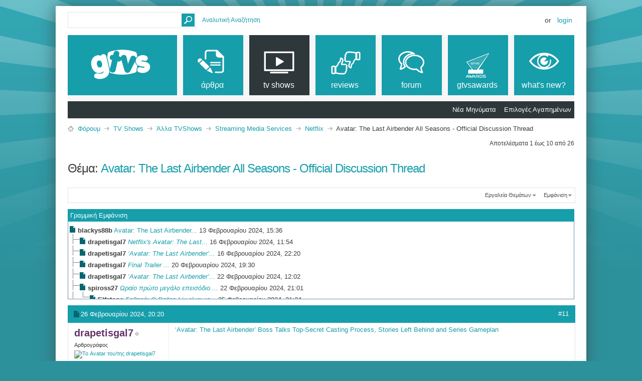

--- FILE ---
content_type: text/html; charset=ISO-8859-7
request_url: https://www.gtvs.gr/threads/95110-Avatar-The-Last-Airbender-All-Seasons-Official-Discussion-Thread?s=5c9f9083fee23a7f4e11ba5d75547613&p=1246594&mode=threaded
body_size: 27085
content:
<!DOCTYPE html PUBLIC "-//W3C//DTD XHTML 1.0 Transitional//EN" "http://www.w3.org/TR/xhtml1/DTD/xhtml1-transitional.dtd">
<html xmlns="http://www.w3.org/1999/xhtml" dir="ltr" lang="el" id="vbulletin_html">
<head>
	<meta http-equiv="Content-Type" content="text/html; charset=ISO-8859-7" />
<meta id="e_vb_meta_bburl" name="vb_meta_bburl" content="https://www.gtvs.gr" />
<base href="https://www.gtvs.gr/" /><!--[if IE]></base><![endif]-->
<meta name="generator" content="vBulletin 4.2.1" />
<meta http-equiv="X-UA-Compatible" content="IE=9" />

	<link rel="Shortcut Icon" href="favicon.ico" type="image/x-icon" />








<script type="text/javascript">
<!--
	if (typeof YAHOO === 'undefined') // Load ALL YUI Local
	{
		document.write('<script type="text/javascript" src="clientscript/yui/yuiloader-dom-event/yuiloader-dom-event.js?v=421"><\/script>');
		document.write('<script type="text/javascript" src="clientscript/yui/connection/connection-min.js?v=421"><\/script>');
		var yuipath = 'clientscript/yui';
		var yuicombopath = '';
		var remoteyui = false;
	}
	else	// Load Rest of YUI remotely (where possible)
	{
		var yuipath = 'clientscript/yui';
		var yuicombopath = '';
		var remoteyui = true;
		if (!yuicombopath)
		{
			document.write('<script type="text/javascript" src="clientscript/yui/connection/connection-min.js?v=421"><\/script>');
		}
	}
	var SESSIONURL = "s=c50b23318b3505d0d01373b93324a21b&";
	var SECURITYTOKEN = "guest";
	var IMGDIR_MISC = "images/metro/teal/misc";
	var IMGDIR_BUTTON = "images/metro/teal/buttons";
	var vb_disable_ajax = parseInt("0", 10);
	var SIMPLEVERSION = "421";
	var BBURL = "https://www.gtvs.gr";
	var LOGGEDIN = 0 > 0 ? true : false;
	var THIS_SCRIPT = "showthread";
	var RELPATH = "";
	var PATHS = {
		forum : "",
		cms   : "",
		blog  : ""
	};
	var AJAXBASEURL = "https://www.gtvs.gr/";
// -->
</script>
<script type="text/javascript" src="https://www.gtvs.gr/clientscript/vbulletin-core.js?v=421"></script>
<script type="text/javascript">var RELPATH = "threads/95110-Avatar-The-Last-Airbender-All-Seasons-Official-Discussion-Thread?p=1246594&amp;mode=threaded";</script>


	<link rel="alternate" type="application/rss+xml" title="GTVS RSS Feed" href="https://www.gtvs.gr/external.php?type=RSS2" />
	
		<link rel="alternate" type="application/rss+xml" title="GTVS - Netflix - RSS Feed" href="https://www.gtvs.gr/external.php?type=RSS2&amp;forumids=1027" />
	



	<link rel="stylesheet" type="text/css" href="css.php?styleid=26&amp;langid=4&amp;d=1648987477&amp;td=ltr&amp;sheet=bbcode.css,editor.css,popupmenu.css,reset-fonts.css,vbulletin.css,vbulletin-chrome.css,vbulletin-formcontrols.css, ,metro_theme_prefooter_blocks.css" />

	<!--[if lt IE 8]>
	<link rel="stylesheet" type="text/css" href="css.php?styleid=26&amp;langid=4&amp;d=1648987477&amp;td=ltr&amp;sheet=popupmenu-ie.css,vbulletin-ie.css,vbulletin-chrome-ie.css,vbulletin-formcontrols-ie.css,editor-ie.css" />
	<![endif]-->
<link rel="stylesheet" type="text/css" href="css.php?styleid=26&amp;langid=4&amp;d=1648987477&amp;td=ltr&amp;sheet=dbtech_trating.css" />
<script type="text/javascript" src="https://ajax.googleapis.com/ajax/libs/jquery/1.8/jquery.min.js"></script>
<script type="text/javascript" src="https://ajax.googleapis.com/ajax/libs/jqueryui/1.8/jquery-ui.min.js"></script>
<script type="text/javascript" src="https://www.gtvs.gr/dbtech/thread_ratings/clientscript/jquery.cookie.js"></script>
<script type="text/javascript" src="https://www.gtvs.gr/dbtech/thread_ratings/clientscript/trating.js"></script>
	

<!--Google Web Fonts /-->
<link href='https://fonts.googleapis.com/css?family=Open+Sans:400,300,600&subset=latin,cyrillic' rel='stylesheet' type='text/css'>



<script type="text/javascript" src="https://ajax.googleapis.com/ajax/libs/jquery/1.6.4/jquery.min.js"></script>
<script type="text/javascript">
$(document).ready(function() {
	$('a.login-window').click(function() {
		
		// Getting the variable's value from a link 
		var loginBox = this.hash;

		//Fade in the Popup and add close button
		$(loginBox).fadeIn(300);
		
		//Set the center alignment padding + border
		var popMargTop = ($(loginBox).height() + 24) / 2; 
		var popMargLeft = ($(loginBox).width() + 24) / 2; 
		
		$(loginBox).css({ 
			'margin-top' : -popMargTop,
			'margin-left' : -popMargLeft
		});
		
		// Add the mask to body
		$('body').append('<div id="mask"></div>');
		$('#mask').fadeIn(300);
		
		return false;
	});
	
	// When clicking on the button close or the mask layer the popup closed
	$('a.close, #mask').live('click', function() { 
	  $('#mask , .login-popup').fadeOut(300 , function() {
		$('#mask').remove();  
	}); 
	return false;
	});
	
	$('#navbar_username').focus(function() {
		$('#navbar_username').parent().addClass('active');
	}); 
	$('#navbar_username').blur(function() {
		$('#navbar_username').parent().removeClass('active');
	}); 
	$('#navbar_password').focus(function() {
		$('#navbar_password_hint').parent().addClass('active');
	}); 
	$('#navbar_password').blur(function() {
		$('#navbar_password_hint').parent().removeClass('active');
	}); 

});
</script>

	<meta name="keywords" content="airbender, avatar, είναι, τέσσερα, φυλές, στοιχεία, aang, seasons, thread, κόσμο, ασία, μεταξύ, υπόθεση, γέφυρα, αμερικής, βορείου, επεισοδίων, ζωντανών, 2024, φεβρουαρίου, μόνος, παραγγελία, διαδραματίζεται, κόσμου, έμπνευση, κλασικά, τελευταίος, χρησιμοποιούν, νερό, ικανός, χειριστεί, φωτιά, στις, ικανότητα, πόλεμο, τους, αέναο, αέρα, διάφορες, πνευμάτων, έχουν, https://www.youtube.com/watch?v=byan8df8ykk, υπόβαθρο, αμερικανική, περιπετειώδης, καινούρια, σειρά, φαντασίας, κινουμένων, σειράς" />
	<meta name="description" content="Avatar: The Last Airbender All Seasons  
                                         
 Επίσημο thread  συζήτησης/trailers/spoilers (απαραίτητα τα  spoiler tags) 
     
 https://upload.wikimedia.org/wikipedia/en/thumb/b/b6/Avatar_The_Last_Airbender_2024_series_poster.jpg/220px-Avatar_The_Last_Airbender_2024_series_poster.jpg 
 
Το Avatar: The Last Airbender, γνωστό και ως Avatar: The Legend of Aang, είναι μια καινούρια αμερικανική περιπετειώδης σειρά φαντασίας, live-action μεταφορά της σειράς" />

	<title> Avatar: The Last Airbender All Seasons - Official Discussion Thread</title>
	<link rel="canonical" href="" />
	
	
	
	
	
	
	
	
	

	
		<link rel="stylesheet" type="text/css" href="css.php?styleid=26&amp;langid=4&amp;d=1648987477&amp;td=ltr&amp;sheet=toolsmenu.css,postlist.css,showthread.css,postbit.css,options.css,attachment.css,poll.css,lightbox.css" />
	
	<!--[if lt IE 8]><link rel="stylesheet" type="text/css" href="css.php?styleid=26&amp;langid=4&amp;d=1648987477&amp;td=ltr&amp;sheet=toolsmenu-ie.css,postlist-ie.css,showthread-ie.css,postbit-ie.css,poll-ie.css" /><![endif]-->
<link rel="stylesheet" type="text/css" href="css.php?styleid=26&amp;langid=4&amp;d=1648987477&amp;td=ltr&amp;sheet=forumbits.css,forumhome.css,widgets.css,sidebar.css,options.css,tagcloud.css" /><!--[if IE 6]><link rel="stylesheet" type="text/css" href="css.php?styleid=26&amp;langid=4&amp;d=1648987477&amp;td=ltr&amp;sheet=forumbits-ie.css" /><![endif]--><!--[if lt IE 8]><link rel="stylesheet" type="text/css" href="css.php?styleid=26&amp;langid=4&amp;d=1648987477&amp;td=ltr&amp;sheet=forumbits-ie.css,sidebar-ie.css" /><![endif]--><link rel="stylesheet" type="text/css" href="css.php?styleid=26&amp;langid=4&amp;d=1648987477&amp;td=ltr&amp;sheet=additional.css" />

<style type="text/css">
.earthHour {
        display : none;
}
</style>
<link rel="stylesheet" type="text/css" href="css.php?styleid=26&langid=4&d=1648987477&sheet=vBFoster_CSS.css" />
</head>

<body>

<!-- GTVS -->
<script src="files/clientscript/jquery-2.0.3.min.js"></script>
<script src="files/clientscript/jquery-ui-1.10.3.min.js"></script>

<!-- Metro Theme from PixelGoose.com v.1.1.1 -->


<div class="above_body"> <!-- closing tag is in template navbar -->

<div id="header" class="floatcontainer doc_header">



<div id="top_header">

	
		<div id="globalsearch" class="globalsearch">
			<form action="search.php?s=c50b23318b3505d0d01373b93324a21b&amp;do=process" method="post" id="navbar_search" class="navbar_search">
				
				<input type="hidden" name="securitytoken" value="guest" />
				<input type="hidden" name="do" value="process" />
				<input type="text" value="" name="query" class="textbox" tabindex="99"/>
				<input type="submit" class="searchbutton" name="submit" onclick="document.getElementById('navbar_search').submit;" tabindex="100"/>
			</form>
		</div>
		<ul class="advanced_search">
				<li><a href="search.php?s=c50b23318b3505d0d01373b93324a21b" accesskey="4">Αναλυτική Αναζήτηση</a></li>
				
		</ul>
	



	<div id="toplinks" class="toplinks">
		
			<ul class="nouser">
			
				<li>or</li>
				<li><a href="#login-box" class="login-window">Login</a></li>
			</ul>
		
	</div>

	
</div>


    <div id="login-box" class="login-popup">
        <a href="#" class="close"><img src="images/metro/teal/misc/close_popup.png" class="close-button" title="Close" alt="Close" /></a>
        <div id="login-text">Login to Your Account</div>
			<script type="text/javascript" src="clientscript/vbulletin_md5.js?v=421"></script>
			<form id="navbar_loginform" action="login.php?s=c50b23318b3505d0d01373b93324a21b&amp;do=login" method="post" onsubmit="md5hash(vb_login_password, vb_login_md5password, vb_login_md5password_utf, 0)">
				<fieldset id="logindetails" class="logindetails">
                
					<div>
					<div class="navbar_username_outer"><input type="text" class="textbox default-value" name="vb_login_username" id="navbar_username" size="10" accesskey="u" tabindex="101" value="Όνομα Χρήστη" /></div>
					<div class="navbar_password_outer"><input type="password" class="textbox" tabindex="102" name="vb_login_password" id="navbar_password" size="10" />
					<input type="text" class="textbox default-value" tabindex="102" name="vb_login_password_hint" id="navbar_password_hint" size="10" value="Κωδικός" style="display:none;" /></div>
                    
					<div class="login-ctrl">
                        <div id="remember" class="remember">
                            <label for="cb_cookieuser_navbar"><input type="checkbox" name="cookieuser" value="1" id="cb_cookieuser_navbar" class="cb_cookieuser_navbar" accesskey="c" tabindex="103" /> Απομνημόνευση;</label>
                        </div>                
                        
                        <input type="submit" class="loginbutton" tabindex="104" value="Σύνδεση" title="Εισάγετε στα πλαίσια κειμένου που σας δίνονται το όνομα χρήστη και τον κωδικό σας για να συνδεθείτε, ή πατήστε στο κουμπί "Εγγραφή" για να δημιουργήσετε το προσωπικό σας προφίλ." accesskey="s" />
                        </div>
                    </div>
				</fieldset>


				<input type="hidden" name="s" value="c50b23318b3505d0d01373b93324a21b" />
				<input type="hidden" name="securitytoken" value="guest" />
				<input type="hidden" name="do" value="login" />
				<input type="hidden" name="vb_login_md5password" />
				<input type="hidden" name="vb_login_md5password_utf" />
			</form>
			<script type="text/javascript">
			YAHOO.util.Dom.setStyle('navbar_password_hint', "display", "inline");
			YAHOO.util.Dom.setStyle('navbar_password', "display", "none");
			vB_XHTML_Ready.subscribe(function()
			{
			//
				YAHOO.util.Event.on('navbar_username', "focus", navbar_username_focus);
				YAHOO.util.Event.on('navbar_username', "blur", navbar_username_blur);
				YAHOO.util.Event.on('navbar_password_hint', "focus", navbar_password_hint);
				YAHOO.util.Event.on('navbar_password', "blur", navbar_password);
			});
			
			function navbar_username_focus(e)
			{
			//
				var textbox = YAHOO.util.Event.getTarget(e);
				if (textbox.value == 'Όνομα Χρήστη')
				{
				//
					textbox.value='';
					textbox.style.color='#000000';
				}
			}

			function navbar_username_blur(e)
			{
			//
				var textbox = YAHOO.util.Event.getTarget(e);
				if (textbox.value == '')
				{
				//
					textbox.value='Όνομα Χρήστη';
					textbox.style.color='#777777';
				}
			}
			
			function navbar_password_hint(e)
			{
			//
				var textbox = YAHOO.util.Event.getTarget(e);
				
				YAHOO.util.Dom.setStyle('navbar_password_hint', "display", "none");
				YAHOO.util.Dom.setStyle('navbar_password', "display", "inline");
				YAHOO.util.Dom.get('navbar_password').focus();
			}

			function navbar_password(e)
			{
			//
				var textbox = YAHOO.util.Event.getTarget(e);
				
				if (textbox.value == '')
				{
					YAHOO.util.Dom.setStyle('navbar_password_hint', "display", "inline");
					YAHOO.util.Dom.setStyle('navbar_password', "display", "none");
				}
			}
			</script>
            
            <div class="register-ctrl">
            	<a class="login-popup-register" href="register.php?s=c50b23318b3505d0d01373b93324a21b" rel="nofollow">Εγγραφή</a>
                <div class="login-popup-fb">
				
                </div>
            </div>
</div>

<div id="middle_header">
<a name="top" href="https://www.gtvs.gr" class="logo-image"><img src="/files/logo/gtvslogo_empty.png" id="gtvslogo" /></a>
<div id="navbar" class="navbar">
	<ul id="navtabs" class="navtabs floatcontainer">
		
		
	
		<li  id="vbtab_cms">
			<a class="navtab" href="content.php?s=c50b23318b3505d0d01373b93324a21b"><span>άρθρα</span></a>
		</li>
		
		

	
		<li class="selected" id="tab_mdm3_349">
			<a class="navtab" href="forums/4-TV-Shows"><span>tv shows</span></a>
		</li>
		
		
			<ul class="floatcontainer">
				
					
						
							<li id="link_mte3_232"><a href="search.php?s=c50b23318b3505d0d01373b93324a21b&amp;do=getnew&amp;contenttype=vBForum_Post">Νέα Μηνύματα</a></li>
						
					
				
					
						
							<li id="link_mdm4_302"><a href="favorites.php?do=settings">Επιλογές Αγαπημένων</a></li>
						
					
				
			</ul>
		

	
		<li  id="tab_mdm3_867">
			<a class="navtab" href="forums/390-Reviews"><span>reviews</span></a>
		</li>
		
		

	
		<li  id="vbtab_forum">
			<a class="navtab" href="forum.php?s=c50b23318b3505d0d01373b93324a21b"><span>Forum</span></a>
		</li>
		
		

	
		<li  id="tab_ndgy_525">
			<a target="_blank" class="navtab" href="http://gtvsawards.gr"><span>GTVSAwards</span></a>
		</li>
		
		

	
		<li  id="vbtab_whatsnew">
			<a class="navtab" href="activity.php?s=c50b23318b3505d0d01373b93324a21b"><span>What's New?</span></a>
		</li>
		
		

		<script type="text/javascript">$('#gtvslogo').attr("src", '/files/logo/gtvslogo.png');</script>'
	</ul>
</div>
</div>
</div>
</div><!-- closing div for above_body -->



<div class="body_wrapper">
<div id="breadcrumb" class="breadcrumb">
	<ul class="floatcontainer">
		<li class="navbithome"><a href="index.php?s=c50b23318b3505d0d01373b93324a21b" accesskey="1"><img src="images/metro/teal/misc/navbit-home.png" alt="Αρχική Σελίδα" /></a></li>
		
	<li class="navbit"><a href="forum.php?s=c50b23318b3505d0d01373b93324a21b">Φόρουμ</a></li>

	<li class="navbit"><a href="forums/4-TV-Shows?s=c50b23318b3505d0d01373b93324a21b">TV Shows</a></li>

	<li class="navbit"><a href="forums/395-Άλλα-TVShows?s=c50b23318b3505d0d01373b93324a21b">Άλλα TVShows</a></li>

	<li class="navbit"><a href="forums/1128-Streaming-Media-Services?s=c50b23318b3505d0d01373b93324a21b">Streaming Media Services</a></li>

	<li class="navbit"><a href="forums/1027-Netflix?s=c50b23318b3505d0d01373b93324a21b">Netflix</a></li>

		
	<li class="navbit lastnavbit"><span> Avatar: The Last Airbender All Seasons - Official Discussion Thread</span></li>

	</ul>
	<hr />
</div>





<script src="files/modules/signature/signature.js?v1"></script><link rel="stylesheet" type="text/css" href="files/modules/signature/signature.css?v1"/>


	<div id="above_postlist" class="above_postlist">
		
		<div id="pagination_top" class="pagination_top">
		
			<div id="postpagestats_above" class="postpagestats">
				Αποτελέσματα 1 έως 10 από 26
			</div>
		</div>
	</div>
	<div id="pagetitle" class="pagetitle">
		<h1>
			Θέμα: <span class="threadtitle"><a href="" title="Ανανέωση της Σελίδας">Avatar: The Last Airbender All Seasons - Official Discussion Thread</a></span>
		</h1>
		
	</div>
	<div id="thread_controls" class="thread_controls toolsmenu">
		<div>
		<ul id="postlist_popups" class="postlist_popups popupgroup">
			
			
			<li class="popupmenu" id="threadtools">
				<h6><a class="popupctrl" href="javascript://">Εργαλεία Θεμάτων</a></h6>
				<ul class="popupbody popuphover">
					<li><a href="printthread.php?s=c50b23318b3505d0d01373b93324a21b&amp;t=95110&amp;pp=10&amp;page=1" accesskey="3" rel="nofollow">Εμφάνιση Εκτυπώσιμης Έκδοσης</a></li>
					
						<li><a href="sendmessage.php?s=c50b23318b3505d0d01373b93324a21b&amp;do=sendtofriend&amp;t=95110" rel="nofollow">Αποστολή σελίδας μέσω e-mail&hellip;</a></li>
					
					<li>
						
							<a href="subscription.php?s=c50b23318b3505d0d01373b93324a21b&amp;do=addsubscription&amp;t=95110" rel="nofollow">Λήψη Ενημερώσεων Θέματος&hellip;</a>
						
					</li>
					
				</ul>
			</li>

			

			

			

			
				<li class="popupmenu" id="displaymodes">
					<h6><a class="popupctrl" href="javascript://">Εμφάνιση</a></h6>
					<ul class="popupbody popuphover">
						<li><a href="threads/95110-Avatar-The-Last-Airbender-All-Seasons-Official-Discussion-Thread?s=c50b23318b3505d0d01373b93324a21b&amp;p=1246594&amp;mode=linear#post1246594"> Αλλαγή Εμφάνισης σε Γραμμική</a></li>
						<li><a href="threads/95110-Avatar-The-Last-Airbender-All-Seasons-Official-Discussion-Thread?s=c50b23318b3505d0d01373b93324a21b&amp;mode=hybrid"> Αλλαγή Εμφάνισης σε Υβριδική</a></li>
						<li><label>Εμφάνιση Λίστας</label></li>
					</ul>
				</li>
			

			
			</ul>
		</div>
	</div>

<div id="postlist" class="postlist restrain">
	
		<script type="text/javascript">
<!--
var imgdir_statusicon = "images/metro/teal/statusicon";
var imgdir_misc = "images/metro/teal/misc";
var cleargifurl = "clear.gif";
var guestphrase = "Επισκέπτης";
var morephrase = "Περισσότερες απαντήσεις παρακάτω...";
var highlightwords = "";
//-->
</script>

<script type="text/javascript" src="clientscript/vbulletin_thrdpostlist.js?v=421"></script>

<script type="text/javascript">
<!--
// initialize some variables
var curpostid = 1246594;
var quickreply = false;

// cached posts (no page reload required to view)
pd[1245708] = '\r\n<li class="postbitlegacy postbitim postcontainer old" id="post_1245708">\r\n<!-' + '- see bottom of postbit.css for .userinfo .popupmenu styles -' + '->\r\n\r\n	<div class="posthead">\r\n			<span class="postdate old">\r\n				\r\n					<span class="date">13 Φεβρουαρίου 2024,&nbsp;<span class="time">15:36</span></span>\r\n				\r\n\r\n                \r\n                                \r\n			</span>\r\n			<span class="nodecontrols">\r\n				\r\n					<a name="post1245708" href="threads/95110-Avatar-The-Last-Airbender-All-Seasons-Official-Discussion-Thread?s=c50b23318b3505d0d01373b93324a21b&amp;p=1245708&amp;viewfull=1#post1245708" class="postcounter">#1</a><a id="postcount1245708" name="1"></a>\r\n				\r\n				\r\n				\r\n			</span>\r\n	</div>\r\n	<div class="postdetails">\r\n		<div class="userinfo">\r\n			<div class="username_container">\r\n			\r\n				<div class="popupmenu memberaction">\r\n	<a class="username offline popupctrl" href="members/184783-blackys88b?s=c50b23318b3505d0d01373b93324a21b" title="Ο/Η blackys88b είναι αποσυνδεδεμένος/η"><strong><span class="gtvsug_newswriterchief">blackys88b</span></strong></a>\r\n	<ul class="popupbody popuphover memberaction_body">\r\n		<li class="left">\r\n			<a href="members/184783-blackys88b?s=c50b23318b3505d0d01373b93324a21b" class="siteicon_profile">\r\n				Εμφάνιση Προφιλ\r\n			</a>\r\n		</li>\r\n		\r\n		<li class="right">\r\n			<a href="search.php?s=c50b23318b3505d0d01373b93324a21b&amp;do=finduser&amp;userid=184783&amp;contenttype=vBForum_Post&amp;showposts=1" class="siteicon_forum" rel="nofollow">\r\n				Δημοσιεύσεις στα Φόρουμ\r\n			</a>\r\n		</li>\r\n		\r\n		\r\n		<li class="left">\r\n			<a href="private.php?s=c50b23318b3505d0d01373b93324a21b&amp;do=newpm&amp;u=184783" class="siteicon_message" rel="nofollow">\r\n				Προσωπικό Μήνυμα\r\n			</a>\r\n		</li>\r\n		\r\n		\r\n		\r\n		\r\n		\r\n		\r\n		\r\n		<li class="right">\r\n			<a href="https://www.gtvs.gr/list/author/184783-blackys88b?s=c50b23318b3505d0d01373b93324a21b" class="siteicon_article" rel="nofollow">\r\n				Εμφάνιση Άρθρων\r\n			</a>\r\n		</li>\r\n		\r\n\r\n		\r\n\r\n		\r\n		\r\n	</ul>\r\n</div>\r\n				<img class="inlineimg onlinestatus" src="images/metro/teal/statusicon/user-offline.png" alt="Ο/Η blackys88b είναι αποσυνδεδεμένος/η" border="0" />\r\n\r\n			\r\n			</div>\r\n			<span class="usertitle">\r\n				Αρχισυντάκτης\r\n			</span>\r\n			\r\n			\r\n			\r\n			\r\n			<a class="postuseravatar" href="members/184783-blackys88b?s=c50b23318b3505d0d01373b93324a21b" title="Ο/Η blackys88b είναι αποσυνδεδεμένος/η">\r\n				<img src="image.php?s=c50b23318b3505d0d01373b93324a21b&amp;u=184783&amp;dateline=1451525538" alt="Το Avatar του/της blackys88b" title="Το Avatar του/της blackys88b" />\r\n			</a>\r\n			 \r\n			\r\n				<hr />\r\n				<dl class="userinfo_extra">\r\n					<dt>Εγγραφή</dt> <dd>26-01-2010</dd>\r\n					<dt>Τοποθεσία</dt> <dd>cyprus</dd>\r\n					\r\n					<dt>Δημοσιεύσεις</dt> <dd>119.081</dd>	\r\n					\r\n<dd class="collapse" style="font-weight:bold; clear:both;">Likes / Thanks <a class="collapse" id="collapse_c_thanks_post1245708" href="threads/95110-Avatar-The-Last-Airbender-All-Seasons-Official-Discussion-Thread?p=1246594&amp;mode=threaded#top" style="position:relative; top:0px; right:0px; float:none;" ><img class="collapse_advancedpostthanks_gtvsmetro" src="images/metro/teal/buttons/collapse_postthanks_40b_collapsed.png" alt="" /></a></dd>\r\n<dd>\r\n<dl id="c_thanks_post1245708" style="display:none;">\r\n\r\n    <dt>Thanks (Έδωσε)</dt>\r\n    <dd>13856</dd>    <dt>Thanks (Έλαβε)</dt>\r\n    <dd>33979</dd>    <dt>Likes (Έδωσε)</dt>\r\n    <dd>3132</dd>    <dt>Likes (Έλαβε)</dt>\r\n    <dd>10180</dd>\r\n\r\n</dl>\r\n</dd>\r\n\r\n				</dl>\r\n				\r\n				\r\n				<div class="imlinks">\r\n					    \r\n				</div>\r\n			\r\n		</div>\r\n		<div class="postbody">\r\n			<div class="postrow has_after_content">\r\n				\r\n				\r\n				<h2 class="title icon">\r\n					Avatar: The Last Airbender All Seasons - Official Discussion Thread\r\n				</h2>\r\n				\r\n\r\n\r\n						\r\n						\r\n				<div class="content">\r\n					<div id="post_message_1245708">\r\n						<blockquote class="postcontent restore ">\r\n							<div style="text-align: center;"><b><font color="#800000"><font size="5"> Avatar: The Last Airbender All Seasons </font></font></b><br />\n                                        <br />\n <font size="3"><font color="Black">Επίσημο thread  συζήτησης/trailers/spoilers</font> <font color="Red">(απαραίτητα τα  spoiler tags)</font></font><br />\n    <br />\n <img src="https://upload.wikimedia.org/wikipedia/en/thumb/b/b6/Avatar_The_Last_Airbender_2024_series_poster.jpg/220px-Avatar_The_Last_Airbender_2024_series_poster.jpg" border="0" alt="" /><br />\n<br />\nΤο Avatar: The Last Airbender, γνωστό και ως Avatar: The Legend of Aang, είναι μια καινούρια αμερικανική περιπετειώδης σειρά φαντασίας, live-action μεταφορά της σειράς κινουμένων σχεδίων του 2005. Οι Gordon Cormier, Dallas Liu, Kiawentiio, Ian Ousley, Paul Sun-Hyung Lee, Elizabeth Yu, Danny Pudi, Ken Leung, George Takei και Daniel Dae Kim είναι στο καστ και θα κάνει πρεμιέρα στο Netflix στις 22 Φεβρουαρίου του 2024 με παραγγελία 8 επεισοδίων. Με έμπνευση ένα κόσμο από Ασία και τις φυλές της Βορείου Αμερικής, η υπόθεση  θα διαδραματίζεται με υπόβαθρο τον αέναο τους πόλεμο, με διάφορες φυλές να έχουν την ικανότητα να χρησιμοποιούν τα τέσσερα κλασικά στοιχεία της Γης. Νερό, γη, φωτιά ή αέρα. Ο Aang, ο τελευταίος Airbender, είναι η γέφυρα μεταξύ του κόσμου των ζωντανών και των πνευμάτων, και ο μόνος ικανός να χειριστεί και τα τέσσερα στοιχεία.<br />\n<br />\n\r\n<iframe class="restrain" title="YouTube video player" width="640" height="390" src="//www.youtube.com/embed/ByAn8DF8Ykk?wmode=opaque" frameborder="0"></iframe>\r\n<br />\n</div>\r\n						</blockquote>\r\n					</div>\r\n\r\n					\r\n				</div>\r\n			</div>\r\n			\r\n			<div class="after_content">\r\n				\r\n				<!-' + '- edit note -' + '->\r\n				<blockquote class="postcontent lastedited">\r\n					\r\n						Τελευταία επεξεργασία από τον/την drapetisgal7;  6 Μαρτίου 2024 στις <span class="time">20:31</span>\r\n					\r\n					\r\n				</blockquote>\r\n				<!-' + '- / edit note -' + '->\r\n				\r\n				\r\n				\r\n				\r\n				\r\n			</div>\r\n			\r\n			<div class="cleardiv"></div>\r\n		</div>\r\n	</div>\r\n		<div class="postfoot">\r\n			<!-' + '- <div class="postfoot_container"> -' + '->\r\n			<div class="textcontrols floatcontainer">\r\n				<span class="postcontrols">\r\n					<img style="display:none" id="progress_1245708" src="images/metro/teal/misc/progress.gif" alt="" />\r\n					\r\n					\r\n					\r\n						<a id="qrwq_1245708" class="newreply" href="newreply.php?s=c50b23318b3505d0d01373b93324a21b&amp;do=newreply&amp;p=1245708" rel="nofollow" title="Απάντηση με Παράθεση"><img id="quoteimg_1245708" src="clear.gif" alt="Απάντηση με Παράθεση" />  Απάντηση με Παράθεση</a> \r\n					\r\n					\r\n					\r\n				</span>\r\n				<span class="postlinking">\r\n					\r\n						\r\n					\r\n\r\n					\r\n					\r\n					\r\n					\r\n\r\n					\r\n					\r\n\r\n					\r\n					\r\n					\r\n					\r\n					\r\n				</span>\r\n			<!-' + '- </div> -' + '->\r\n			</div>\r\n		</div>\r\n	<hr />\r\n</li>\r\n';
pd[1245983] = '\r\n<li class="postbitlegacy postbitim postcontainer old" id="post_1245983">\r\n<!-' + '- see bottom of postbit.css for .userinfo .popupmenu styles -' + '->\r\n\r\n	<div class="posthead">\r\n			<span class="postdate old">\r\n				\r\n					<span class="date">16 Φεβρουαρίου 2024,&nbsp;<span class="time">11:54</span></span>\r\n				\r\n\r\n                \r\n                                \r\n			</span>\r\n			<span class="nodecontrols">\r\n				\r\n					<a name="post1245983" href="threads/95110-Avatar-The-Last-Airbender-All-Seasons-Official-Discussion-Thread?s=c50b23318b3505d0d01373b93324a21b&amp;p=1245983&amp;viewfull=1#post1245983" class="postcounter">#2</a><a id="postcount1245983" name="2"></a>\r\n				\r\n				\r\n				\r\n			</span>\r\n	</div>\r\n	<div class="postdetails">\r\n		<div class="userinfo">\r\n			<div class="username_container">\r\n			\r\n				<div class="popupmenu memberaction">\r\n	<a class="username offline popupctrl" href="members/192521-drapetisgal7?s=c50b23318b3505d0d01373b93324a21b" title="Ο/Η drapetisgal7 είναι αποσυνδεδεμένος/η"><strong><span class="gtvsug_newswriter">drapetisgal7</span></strong></a>\r\n	<ul class="popupbody popuphover memberaction_body">\r\n		<li class="left">\r\n			<a href="members/192521-drapetisgal7?s=c50b23318b3505d0d01373b93324a21b" class="siteicon_profile">\r\n				Εμφάνιση Προφιλ\r\n			</a>\r\n		</li>\r\n		\r\n		<li class="right">\r\n			<a href="search.php?s=c50b23318b3505d0d01373b93324a21b&amp;do=finduser&amp;userid=192521&amp;contenttype=vBForum_Post&amp;showposts=1" class="siteicon_forum" rel="nofollow">\r\n				Δημοσιεύσεις στα Φόρουμ\r\n			</a>\r\n		</li>\r\n		\r\n		\r\n		<li class="left">\r\n			<a href="private.php?s=c50b23318b3505d0d01373b93324a21b&amp;do=newpm&amp;u=192521" class="siteicon_message" rel="nofollow">\r\n				Προσωπικό Μήνυμα\r\n			</a>\r\n		</li>\r\n		\r\n		\r\n		\r\n		\r\n		\r\n		\r\n		\r\n		<li class="right">\r\n			<a href="https://www.gtvs.gr/list/author/192521-drapetisgal7?s=c50b23318b3505d0d01373b93324a21b" class="siteicon_article" rel="nofollow">\r\n				Εμφάνιση Άρθρων\r\n			</a>\r\n		</li>\r\n		\r\n\r\n		\r\n\r\n		\r\n		\r\n	</ul>\r\n</div>\r\n				<img class="inlineimg onlinestatus" src="images/metro/teal/statusicon/user-offline.png" alt="Ο/Η drapetisgal7 είναι αποσυνδεδεμένος/η" border="0" />\r\n\r\n			\r\n			</div>\r\n			<span class="usertitle">\r\n				Αρθρογράφος\r\n			</span>\r\n			\r\n			\r\n			\r\n			\r\n			<a class="postuseravatar" href="members/192521-drapetisgal7?s=c50b23318b3505d0d01373b93324a21b" title="Ο/Η drapetisgal7 είναι αποσυνδεδεμένος/η">\r\n				<img src="image.php?s=c50b23318b3505d0d01373b93324a21b&amp;u=192521&amp;dateline=1463425016" alt="Το Avatar του/της drapetisgal7" title="Το Avatar του/της drapetisgal7" />\r\n			</a>\r\n			 \r\n			\r\n				<hr />\r\n				<dl class="userinfo_extra">\r\n					<dt>Εγγραφή</dt> <dd>27-06-2010</dd>\r\n					<dt>Τοποθεσία</dt> <dd>Star City</dd>\r\n					\r\n					<dt>Δημοσιεύσεις</dt> <dd>78.035</dd>	\r\n					\r\n<dd class="collapse" style="font-weight:bold; clear:both;">Likes / Thanks <a class="collapse" id="collapse_c_thanks_post1245983" href="threads/95110-Avatar-The-Last-Airbender-All-Seasons-Official-Discussion-Thread?p=1246594&amp;mode=threaded#top" style="position:relative; top:0px; right:0px; float:none;" ><img class="collapse_advancedpostthanks_gtvsmetro" src="images/metro/teal/buttons/collapse_postthanks_40b_collapsed.png" alt="" /></a></dd>\r\n<dd>\r\n<dl id="c_thanks_post1245983" style="display:none;">\r\n\r\n    <dt>Thanks (Έδωσε)</dt>\r\n    <dd>3172</dd>    <dt>Thanks (Έλαβε)</dt>\r\n    <dd>6329</dd>    <dt>Likes (Έδωσε)</dt>\r\n    <dd>4133</dd>    <dt>Likes (Έλαβε)</dt>\r\n    <dd>7187</dd>\r\n\r\n</dl>\r\n</dd>\r\n\r\n				</dl>\r\n				\r\n				\r\n				<div class="imlinks">\r\n					    \r\n				</div>\r\n			\r\n		</div>\r\n		<div class="postbody">\r\n			<div class="postrow has_after_content">\r\n				\r\n				\r\n\r\n\r\n						\r\n						\r\n				<div class="content">\r\n					<div id="post_message_1245983">\r\n						<blockquote class="postcontent restore ">\r\n							<a href="https://comicbook.com/anime/news/netflixs-avatar-the-last-airbender-reactions-call-the-show-xxx/" target="_blank">Netflix\'s Avatar: The Last Airbender Reactions Surface Online</a>\r\n						</blockquote>\r\n					</div>\r\n\r\n					\r\n				</div>\r\n			</div>\r\n			\r\n			<div class="after_content">\r\n				\r\n				\r\n				\r\n				\r\n					<blockquote class="signature restore"><div class="signaturecontainer"><b><u>superheronews.gr</u></b></div></blockquote>\r\n\r\n                    <div id="show_signature_1245983" class="gtvs_backcolor signature_show_button" onclick="show_signature(1245983);" title="Εμφάνιση Υπογραφής">&nbsp;</div>\r\n                    <div id="hide_signature_1245983" class="gtvs_backcolor signature_hide_button" onclick="hide_signature(1245983);" title="Απόκρυψη Yπογραφής">&nbsp;</div>\r\n\r\n\r\n				\r\n				\r\n			</div>\r\n			\r\n			<div class="cleardiv"></div>\r\n		</div>\r\n	</div>\r\n		<div class="postfoot">\r\n			<!-' + '- <div class="postfoot_container"> -' + '->\r\n			<div class="textcontrols floatcontainer">\r\n				<span class="postcontrols">\r\n					<img style="display:none" id="progress_1245983" src="images/metro/teal/misc/progress.gif" alt="" />\r\n					\r\n					\r\n					\r\n						<a id="qrwq_1245983" class="newreply" href="newreply.php?s=c50b23318b3505d0d01373b93324a21b&amp;do=newreply&amp;p=1245983" rel="nofollow" title="Απάντηση με Παράθεση"><img id="quoteimg_1245983" src="clear.gif" alt="Απάντηση με Παράθεση" />  Απάντηση με Παράθεση</a> \r\n					\r\n					\r\n					\r\n				</span>\r\n				<span class="postlinking">\r\n					\r\n						\r\n					\r\n\r\n					\r\n					\r\n					\r\n					\r\n\r\n					\r\n					\r\n\r\n					\r\n					\r\n					\r\n					\r\n					\r\n				</span>\r\n			<!-' + '- </div> -' + '->\r\n			</div>\r\n		</div>\r\n	<hr />\r\n</li>\r\n';
pd[1246020] = '\r\n<li class="postbitlegacy postbitim postcontainer old" id="post_1246020">\r\n<!-' + '- see bottom of postbit.css for .userinfo .popupmenu styles -' + '->\r\n\r\n	<div class="posthead">\r\n			<span class="postdate old">\r\n				\r\n					<span class="date">16 Φεβρουαρίου 2024,&nbsp;<span class="time">22:20</span></span>\r\n				\r\n\r\n                \r\n                                \r\n			</span>\r\n			<span class="nodecontrols">\r\n				\r\n					<a name="post1246020" href="threads/95110-Avatar-The-Last-Airbender-All-Seasons-Official-Discussion-Thread?s=c50b23318b3505d0d01373b93324a21b&amp;p=1246020&amp;viewfull=1#post1246020" class="postcounter">#3</a><a id="postcount1246020" name="3"></a>\r\n				\r\n				\r\n				\r\n			</span>\r\n	</div>\r\n	<div class="postdetails">\r\n		<div class="userinfo">\r\n			<div class="username_container">\r\n			\r\n				<div class="popupmenu memberaction">\r\n	<a class="username offline popupctrl" href="members/192521-drapetisgal7?s=c50b23318b3505d0d01373b93324a21b" title="Ο/Η drapetisgal7 είναι αποσυνδεδεμένος/η"><strong><span class="gtvsug_newswriter">drapetisgal7</span></strong></a>\r\n	<ul class="popupbody popuphover memberaction_body">\r\n		<li class="left">\r\n			<a href="members/192521-drapetisgal7?s=c50b23318b3505d0d01373b93324a21b" class="siteicon_profile">\r\n				Εμφάνιση Προφιλ\r\n			</a>\r\n		</li>\r\n		\r\n		<li class="right">\r\n			<a href="search.php?s=c50b23318b3505d0d01373b93324a21b&amp;do=finduser&amp;userid=192521&amp;contenttype=vBForum_Post&amp;showposts=1" class="siteicon_forum" rel="nofollow">\r\n				Δημοσιεύσεις στα Φόρουμ\r\n			</a>\r\n		</li>\r\n		\r\n		\r\n		<li class="left">\r\n			<a href="private.php?s=c50b23318b3505d0d01373b93324a21b&amp;do=newpm&amp;u=192521" class="siteicon_message" rel="nofollow">\r\n				Προσωπικό Μήνυμα\r\n			</a>\r\n		</li>\r\n		\r\n		\r\n		\r\n		\r\n		\r\n		\r\n		\r\n		<li class="right">\r\n			<a href="https://www.gtvs.gr/list/author/192521-drapetisgal7?s=c50b23318b3505d0d01373b93324a21b" class="siteicon_article" rel="nofollow">\r\n				Εμφάνιση Άρθρων\r\n			</a>\r\n		</li>\r\n		\r\n\r\n		\r\n\r\n		\r\n		\r\n	</ul>\r\n</div>\r\n				<img class="inlineimg onlinestatus" src="images/metro/teal/statusicon/user-offline.png" alt="Ο/Η drapetisgal7 είναι αποσυνδεδεμένος/η" border="0" />\r\n\r\n			\r\n			</div>\r\n			<span class="usertitle">\r\n				Αρθρογράφος\r\n			</span>\r\n			\r\n			\r\n			\r\n			\r\n			<a class="postuseravatar" href="members/192521-drapetisgal7?s=c50b23318b3505d0d01373b93324a21b" title="Ο/Η drapetisgal7 είναι αποσυνδεδεμένος/η">\r\n				<img src="image.php?s=c50b23318b3505d0d01373b93324a21b&amp;u=192521&amp;dateline=1463425016" alt="Το Avatar του/της drapetisgal7" title="Το Avatar του/της drapetisgal7" />\r\n			</a>\r\n			 \r\n			\r\n				<hr />\r\n				<dl class="userinfo_extra">\r\n					<dt>Εγγραφή</dt> <dd>27-06-2010</dd>\r\n					<dt>Τοποθεσία</dt> <dd>Star City</dd>\r\n					\r\n					<dt>Δημοσιεύσεις</dt> <dd>78.035</dd>	\r\n					\r\n<dd class="collapse" style="font-weight:bold; clear:both;">Likes / Thanks <a class="collapse" id="collapse_c_thanks_post1246020" href="threads/95110-Avatar-The-Last-Airbender-All-Seasons-Official-Discussion-Thread?p=1246594&amp;mode=threaded#top" style="position:relative; top:0px; right:0px; float:none;" ><img class="collapse_advancedpostthanks_gtvsmetro" src="images/metro/teal/buttons/collapse_postthanks_40b_collapsed.png" alt="" /></a></dd>\r\n<dd>\r\n<dl id="c_thanks_post1246020" style="display:none;">\r\n\r\n    <dt>Thanks (Έδωσε)</dt>\r\n    <dd>3172</dd>    <dt>Thanks (Έλαβε)</dt>\r\n    <dd>6329</dd>    <dt>Likes (Έδωσε)</dt>\r\n    <dd>4133</dd>    <dt>Likes (Έλαβε)</dt>\r\n    <dd>7187</dd>\r\n\r\n</dl>\r\n</dd>\r\n\r\n				</dl>\r\n				\r\n				\r\n				<div class="imlinks">\r\n					    \r\n				</div>\r\n			\r\n		</div>\r\n		<div class="postbody">\r\n			<div class="postrow has_after_content">\r\n				\r\n				\r\n\r\n\r\n						\r\n						\r\n				<div class="content">\r\n					<div id="post_message_1246020">\r\n						<blockquote class="postcontent restore ">\r\n							<a href="https://www.hollywoodreporter.com/tv/tv-news/avatar-the-last-airbender-m-night-shyamalan-live-action-adaptation-1235827763/" target="_blank">‘Avatar: The Last Airbender’ Cast Weigh in on M. Night Shyamalan’s Original Live-Action Adaptation: &quot;A Good Way to See What We Don’t Want to Do&quot;</a>\r\n						</blockquote>\r\n					</div>\r\n\r\n					\r\n				</div>\r\n			</div>\r\n			\r\n			<div class="after_content">\r\n				\r\n				\r\n				\r\n				\r\n					<blockquote class="signature restore"><div class="signaturecontainer"><b><u>superheronews.gr</u></b></div></blockquote>\r\n\r\n                    <div id="show_signature_1246020" class="gtvs_backcolor signature_show_button" onclick="show_signature(1246020);" title="Εμφάνιση Υπογραφής">&nbsp;</div>\r\n                    <div id="hide_signature_1246020" class="gtvs_backcolor signature_hide_button" onclick="hide_signature(1246020);" title="Απόκρυψη Yπογραφής">&nbsp;</div>\r\n\r\n\r\n				\r\n				\r\n			</div>\r\n			\r\n			<div class="cleardiv"></div>\r\n		</div>\r\n	</div>\r\n		<div class="postfoot">\r\n			<!-' + '- <div class="postfoot_container"> -' + '->\r\n			<div class="textcontrols floatcontainer">\r\n				<span class="postcontrols">\r\n					<img style="display:none" id="progress_1246020" src="images/metro/teal/misc/progress.gif" alt="" />\r\n					\r\n					\r\n					\r\n						<a id="qrwq_1246020" class="newreply" href="newreply.php?s=c50b23318b3505d0d01373b93324a21b&amp;do=newreply&amp;p=1246020" rel="nofollow" title="Απάντηση με Παράθεση"><img id="quoteimg_1246020" src="clear.gif" alt="Απάντηση με Παράθεση" />  Απάντηση με Παράθεση</a> \r\n					\r\n					\r\n					\r\n				</span>\r\n				<span class="postlinking">\r\n					\r\n						\r\n					\r\n\r\n					\r\n					\r\n					\r\n					\r\n\r\n					\r\n					\r\n\r\n					\r\n					\r\n					\r\n					\r\n					\r\n				</span>\r\n			<!-' + '- </div> -' + '->\r\n			</div>\r\n		</div>\r\n	<hr />\r\n</li>\r\n';
pd[1246235] = '\r\n<li class="postbitlegacy postbitim postcontainer old" id="post_1246235">\r\n<!-' + '- see bottom of postbit.css for .userinfo .popupmenu styles -' + '->\r\n\r\n	<div class="posthead">\r\n			<span class="postdate old">\r\n				\r\n					<span class="date">20 Φεβρουαρίου 2024,&nbsp;<span class="time">19:30</span></span>\r\n				\r\n\r\n                \r\n                                \r\n			</span>\r\n			<span class="nodecontrols">\r\n				\r\n					<a name="post1246235" href="threads/95110-Avatar-The-Last-Airbender-All-Seasons-Official-Discussion-Thread?s=c50b23318b3505d0d01373b93324a21b&amp;p=1246235&amp;viewfull=1#post1246235" class="postcounter">#4</a><a id="postcount1246235" name="4"></a>\r\n				\r\n				\r\n				\r\n			</span>\r\n	</div>\r\n	<div class="postdetails">\r\n		<div class="userinfo">\r\n			<div class="username_container">\r\n			\r\n				<div class="popupmenu memberaction">\r\n	<a class="username offline popupctrl" href="members/192521-drapetisgal7?s=c50b23318b3505d0d01373b93324a21b" title="Ο/Η drapetisgal7 είναι αποσυνδεδεμένος/η"><strong><span class="gtvsug_newswriter">drapetisgal7</span></strong></a>\r\n	<ul class="popupbody popuphover memberaction_body">\r\n		<li class="left">\r\n			<a href="members/192521-drapetisgal7?s=c50b23318b3505d0d01373b93324a21b" class="siteicon_profile">\r\n				Εμφάνιση Προφιλ\r\n			</a>\r\n		</li>\r\n		\r\n		<li class="right">\r\n			<a href="search.php?s=c50b23318b3505d0d01373b93324a21b&amp;do=finduser&amp;userid=192521&amp;contenttype=vBForum_Post&amp;showposts=1" class="siteicon_forum" rel="nofollow">\r\n				Δημοσιεύσεις στα Φόρουμ\r\n			</a>\r\n		</li>\r\n		\r\n		\r\n		<li class="left">\r\n			<a href="private.php?s=c50b23318b3505d0d01373b93324a21b&amp;do=newpm&amp;u=192521" class="siteicon_message" rel="nofollow">\r\n				Προσωπικό Μήνυμα\r\n			</a>\r\n		</li>\r\n		\r\n		\r\n		\r\n		\r\n		\r\n		\r\n		\r\n		<li class="right">\r\n			<a href="https://www.gtvs.gr/list/author/192521-drapetisgal7?s=c50b23318b3505d0d01373b93324a21b" class="siteicon_article" rel="nofollow">\r\n				Εμφάνιση Άρθρων\r\n			</a>\r\n		</li>\r\n		\r\n\r\n		\r\n\r\n		\r\n		\r\n	</ul>\r\n</div>\r\n				<img class="inlineimg onlinestatus" src="images/metro/teal/statusicon/user-offline.png" alt="Ο/Η drapetisgal7 είναι αποσυνδεδεμένος/η" border="0" />\r\n\r\n			\r\n			</div>\r\n			<span class="usertitle">\r\n				Αρθρογράφος\r\n			</span>\r\n			\r\n			\r\n			\r\n			\r\n			<a class="postuseravatar" href="members/192521-drapetisgal7?s=c50b23318b3505d0d01373b93324a21b" title="Ο/Η drapetisgal7 είναι αποσυνδεδεμένος/η">\r\n				<img src="image.php?s=c50b23318b3505d0d01373b93324a21b&amp;u=192521&amp;dateline=1463425016" alt="Το Avatar του/της drapetisgal7" title="Το Avatar του/της drapetisgal7" />\r\n			</a>\r\n			 \r\n			\r\n				<hr />\r\n				<dl class="userinfo_extra">\r\n					<dt>Εγγραφή</dt> <dd>27-06-2010</dd>\r\n					<dt>Τοποθεσία</dt> <dd>Star City</dd>\r\n					\r\n					<dt>Δημοσιεύσεις</dt> <dd>78.035</dd>	\r\n					\r\n<dd class="collapse" style="font-weight:bold; clear:both;">Likes / Thanks <a class="collapse" id="collapse_c_thanks_post1246235" href="threads/95110-Avatar-The-Last-Airbender-All-Seasons-Official-Discussion-Thread?p=1246594&amp;mode=threaded#top" style="position:relative; top:0px; right:0px; float:none;" ><img class="collapse_advancedpostthanks_gtvsmetro" src="images/metro/teal/buttons/collapse_postthanks_40b_collapsed.png" alt="" /></a></dd>\r\n<dd>\r\n<dl id="c_thanks_post1246235" style="display:none;">\r\n\r\n    <dt>Thanks (Έδωσε)</dt>\r\n    <dd>3172</dd>    <dt>Thanks (Έλαβε)</dt>\r\n    <dd>6329</dd>    <dt>Likes (Έδωσε)</dt>\r\n    <dd>4133</dd>    <dt>Likes (Έλαβε)</dt>\r\n    <dd>7187</dd>\r\n\r\n</dl>\r\n</dd>\r\n\r\n				</dl>\r\n				\r\n				\r\n				<div class="imlinks">\r\n					    \r\n				</div>\r\n			\r\n		</div>\r\n		<div class="postbody">\r\n			<div class="postrow has_after_content">\r\n				\r\n				\r\n\r\n\r\n						\r\n						\r\n				<div class="content">\r\n					<div id="post_message_1246235">\r\n						<blockquote class="postcontent restore ">\r\n							<div style="text-align: center;"><b>Final Trailer</b><br />\n<br />\n\r\n<iframe class="restrain" title="YouTube video player" width="640" height="390" src="//www.youtube.com/embed/b9CHJXVFO5A?wmode=opaque" frameborder="0"></iframe>\r\n</div>\r\n						</blockquote>\r\n					</div>\r\n\r\n					\r\n				</div>\r\n			</div>\r\n			\r\n			<div class="after_content">\r\n				\r\n				\r\n				\r\n				\r\n					<blockquote class="signature restore"><div class="signaturecontainer"><b><u>superheronews.gr</u></b></div></blockquote>\r\n\r\n                    <div id="show_signature_1246235" class="gtvs_backcolor signature_show_button" onclick="show_signature(1246235);" title="Εμφάνιση Υπογραφής">&nbsp;</div>\r\n                    <div id="hide_signature_1246235" class="gtvs_backcolor signature_hide_button" onclick="hide_signature(1246235);" title="Απόκρυψη Yπογραφής">&nbsp;</div>\r\n\r\n\r\n				\r\n				\r\n			</div>\r\n			\r\n			<div class="cleardiv"></div>\r\n		</div>\r\n	</div>\r\n		<div class="postfoot">\r\n			<!-' + '- <div class="postfoot_container"> -' + '->\r\n			<div class="textcontrols floatcontainer">\r\n				<span class="postcontrols">\r\n					<img style="display:none" id="progress_1246235" src="images/metro/teal/misc/progress.gif" alt="" />\r\n					\r\n					\r\n					\r\n						<a id="qrwq_1246235" class="newreply" href="newreply.php?s=c50b23318b3505d0d01373b93324a21b&amp;do=newreply&amp;p=1246235" rel="nofollow" title="Απάντηση με Παράθεση"><img id="quoteimg_1246235" src="clear.gif" alt="Απάντηση με Παράθεση" />  Απάντηση με Παράθεση</a> \r\n					\r\n					\r\n					\r\n				</span>\r\n				<span class="postlinking">\r\n					\r\n						\r\n					\r\n\r\n					\r\n					\r\n					\r\n					\r\n\r\n					\r\n					\r\n\r\n					\r\n					\r\n					\r\n					\r\n					\r\n				</span>\r\n			<!-' + '- </div> -' + '->\r\n			</div>\r\n		</div>\r\n	<hr />\r\n</li>\r\n';
pd[1246409] = '\r\n<li class="postbitlegacy postbitim postcontainer old" id="post_1246409">\r\n<!-' + '- see bottom of postbit.css for .userinfo .popupmenu styles -' + '->\r\n\r\n	<div class="posthead">\r\n			<span class="postdate old">\r\n				\r\n					<span class="date">22 Φεβρουαρίου 2024,&nbsp;<span class="time">12:02</span></span>\r\n				\r\n\r\n                \r\n                                \r\n			</span>\r\n			<span class="nodecontrols">\r\n				\r\n					<a name="post1246409" href="threads/95110-Avatar-The-Last-Airbender-All-Seasons-Official-Discussion-Thread?s=c50b23318b3505d0d01373b93324a21b&amp;p=1246409&amp;viewfull=1#post1246409" class="postcounter">#5</a><a id="postcount1246409" name="5"></a>\r\n				\r\n				\r\n				\r\n			</span>\r\n	</div>\r\n	<div class="postdetails">\r\n		<div class="userinfo">\r\n			<div class="username_container">\r\n			\r\n				<div class="popupmenu memberaction">\r\n	<a class="username offline popupctrl" href="members/192521-drapetisgal7?s=c50b23318b3505d0d01373b93324a21b" title="Ο/Η drapetisgal7 είναι αποσυνδεδεμένος/η"><strong><span class="gtvsug_newswriter">drapetisgal7</span></strong></a>\r\n	<ul class="popupbody popuphover memberaction_body">\r\n		<li class="left">\r\n			<a href="members/192521-drapetisgal7?s=c50b23318b3505d0d01373b93324a21b" class="siteicon_profile">\r\n				Εμφάνιση Προφιλ\r\n			</a>\r\n		</li>\r\n		\r\n		<li class="right">\r\n			<a href="search.php?s=c50b23318b3505d0d01373b93324a21b&amp;do=finduser&amp;userid=192521&amp;contenttype=vBForum_Post&amp;showposts=1" class="siteicon_forum" rel="nofollow">\r\n				Δημοσιεύσεις στα Φόρουμ\r\n			</a>\r\n		</li>\r\n		\r\n		\r\n		<li class="left">\r\n			<a href="private.php?s=c50b23318b3505d0d01373b93324a21b&amp;do=newpm&amp;u=192521" class="siteicon_message" rel="nofollow">\r\n				Προσωπικό Μήνυμα\r\n			</a>\r\n		</li>\r\n		\r\n		\r\n		\r\n		\r\n		\r\n		\r\n		\r\n		<li class="right">\r\n			<a href="https://www.gtvs.gr/list/author/192521-drapetisgal7?s=c50b23318b3505d0d01373b93324a21b" class="siteicon_article" rel="nofollow">\r\n				Εμφάνιση Άρθρων\r\n			</a>\r\n		</li>\r\n		\r\n\r\n		\r\n\r\n		\r\n		\r\n	</ul>\r\n</div>\r\n				<img class="inlineimg onlinestatus" src="images/metro/teal/statusicon/user-offline.png" alt="Ο/Η drapetisgal7 είναι αποσυνδεδεμένος/η" border="0" />\r\n\r\n			\r\n			</div>\r\n			<span class="usertitle">\r\n				Αρθρογράφος\r\n			</span>\r\n			\r\n			\r\n			\r\n			\r\n			<a class="postuseravatar" href="members/192521-drapetisgal7?s=c50b23318b3505d0d01373b93324a21b" title="Ο/Η drapetisgal7 είναι αποσυνδεδεμένος/η">\r\n				<img src="image.php?s=c50b23318b3505d0d01373b93324a21b&amp;u=192521&amp;dateline=1463425016" alt="Το Avatar του/της drapetisgal7" title="Το Avatar του/της drapetisgal7" />\r\n			</a>\r\n			 \r\n			\r\n				<hr />\r\n				<dl class="userinfo_extra">\r\n					<dt>Εγγραφή</dt> <dd>27-06-2010</dd>\r\n					<dt>Τοποθεσία</dt> <dd>Star City</dd>\r\n					\r\n					<dt>Δημοσιεύσεις</dt> <dd>78.035</dd>	\r\n					\r\n<dd class="collapse" style="font-weight:bold; clear:both;">Likes / Thanks <a class="collapse" id="collapse_c_thanks_post1246409" href="threads/95110-Avatar-The-Last-Airbender-All-Seasons-Official-Discussion-Thread?p=1246594&amp;mode=threaded#top" style="position:relative; top:0px; right:0px; float:none;" ><img class="collapse_advancedpostthanks_gtvsmetro" src="images/metro/teal/buttons/collapse_postthanks_40b_collapsed.png" alt="" /></a></dd>\r\n<dd>\r\n<dl id="c_thanks_post1246409" style="display:none;">\r\n\r\n    <dt>Thanks (Έδωσε)</dt>\r\n    <dd>3172</dd>    <dt>Thanks (Έλαβε)</dt>\r\n    <dd>6329</dd>    <dt>Likes (Έδωσε)</dt>\r\n    <dd>4133</dd>    <dt>Likes (Έλαβε)</dt>\r\n    <dd>7187</dd>\r\n\r\n</dl>\r\n</dd>\r\n\r\n				</dl>\r\n				\r\n				\r\n				<div class="imlinks">\r\n					    \r\n				</div>\r\n			\r\n		</div>\r\n		<div class="postbody">\r\n			<div class="postrow has_after_content">\r\n				\r\n				\r\n\r\n\r\n						\r\n						\r\n				<div class="content">\r\n					<div id="post_message_1246409">\r\n						<blockquote class="postcontent restore ">\r\n							<a href="https://www.hollywoodreporter.com/tv/tv-reviews/avatar-the-last-airbender-review-netflix-1235829956/" target="_blank">‘Avatar: The Last Airbender’ Review: Netflix’s Live-Action Remake Is a Major Letdown</a><br />\n<br />\n<a href="https://variety.com/2024/tv/reviews/avatar-the-last-airbender-live-action-review-netflix-1235914237/" target="_blank">Netflix’s Live-Action ‘Avatar: The Last Airbender’ Is a Beautifully Crafted Disappointment: TV Review</a><br />\n<br />\n<a href="https://knightedgemedia.com/2024/02/review-netflix-avatar-the-last-airbender/?feed_id=509&amp;_unique_id=65d6fff873230" target="_blank">REVIEW: Netflix’s ‘Avatar: The Last Airbender’ Live-Action Series Is Absolutely Everything The Movie Never Was</a><br />\n<br />\n<a href="https://comicbook.com/anime/news/netflixs-avatar-the-last-airbender-review-an-authentic-reimagining-that-takes-risks/" target="_blank">Netflix\'s Avatar: The Last Airbender Review: An Authentic Reimagining That Takes Risks</a>\r\n						</blockquote>\r\n					</div>\r\n\r\n					\r\n				</div>\r\n			</div>\r\n			\r\n			<div class="after_content">\r\n				\r\n				\r\n				\r\n				\r\n					<blockquote class="signature restore"><div class="signaturecontainer"><b><u>superheronews.gr</u></b></div></blockquote>\r\n\r\n                    <div id="show_signature_1246409" class="gtvs_backcolor signature_show_button" onclick="show_signature(1246409);" title="Εμφάνιση Υπογραφής">&nbsp;</div>\r\n                    <div id="hide_signature_1246409" class="gtvs_backcolor signature_hide_button" onclick="hide_signature(1246409);" title="Απόκρυψη Yπογραφής">&nbsp;</div>\r\n\r\n\r\n				\r\n				\r\n			</div>\r\n			\r\n			<div class="cleardiv"></div>\r\n		</div>\r\n	</div>\r\n		<div class="postfoot">\r\n			<!-' + '- <div class="postfoot_container"> -' + '->\r\n			<div class="textcontrols floatcontainer">\r\n				<span class="postcontrols">\r\n					<img style="display:none" id="progress_1246409" src="images/metro/teal/misc/progress.gif" alt="" />\r\n					\r\n					\r\n					\r\n						<a id="qrwq_1246409" class="newreply" href="newreply.php?s=c50b23318b3505d0d01373b93324a21b&amp;do=newreply&amp;p=1246409" rel="nofollow" title="Απάντηση με Παράθεση"><img id="quoteimg_1246409" src="clear.gif" alt="Απάντηση με Παράθεση" />  Απάντηση με Παράθεση</a> \r\n					\r\n					\r\n					\r\n				</span>\r\n				<span class="postlinking">\r\n					\r\n						\r\n					\r\n\r\n					\r\n					\r\n					\r\n					\r\n\r\n					\r\n					\r\n\r\n					\r\n					\r\n					\r\n					\r\n					\r\n				</span>\r\n			<!-' + '- </div> -' + '->\r\n			</div>\r\n		</div>\r\n	<hr />\r\n</li>\r\n';
pd[1246425] = '\r\n<li class="postbitlegacy postbitim postcontainer old" id="post_1246425">\r\n<!-' + '- see bottom of postbit.css for .userinfo .popupmenu styles -' + '->\r\n\r\n	<div class="posthead">\r\n			<span class="postdate old">\r\n				\r\n					<span class="date">22 Φεβρουαρίου 2024,&nbsp;<span class="time">21:01</span></span>\r\n				\r\n\r\n                \r\n                                \r\n			</span>\r\n			<span class="nodecontrols">\r\n				\r\n					<a name="post1246425" href="threads/95110-Avatar-The-Last-Airbender-All-Seasons-Official-Discussion-Thread?s=c50b23318b3505d0d01373b93324a21b&amp;p=1246425&amp;viewfull=1#post1246425" class="postcounter">#6</a><a id="postcount1246425" name="6"></a>\r\n				\r\n				\r\n				\r\n			</span>\r\n	</div>\r\n	<div class="postdetails">\r\n		<div class="userinfo">\r\n			<div class="username_container">\r\n			\r\n				<div class="popupmenu memberaction">\r\n	<a class="username offline popupctrl" href="members/70575-spiross27?s=c50b23318b3505d0d01373b93324a21b" title="Ο/Η spiross27 είναι αποσυνδεδεμένος/η"><strong>spiross27</strong></a>\r\n	<ul class="popupbody popuphover memberaction_body">\r\n		<li class="left">\r\n			<a href="members/70575-spiross27?s=c50b23318b3505d0d01373b93324a21b" class="siteicon_profile">\r\n				Εμφάνιση Προφιλ\r\n			</a>\r\n		</li>\r\n		\r\n		<li class="right">\r\n			<a href="search.php?s=c50b23318b3505d0d01373b93324a21b&amp;do=finduser&amp;userid=70575&amp;contenttype=vBForum_Post&amp;showposts=1" class="siteicon_forum" rel="nofollow">\r\n				Δημοσιεύσεις στα Φόρουμ\r\n			</a>\r\n		</li>\r\n		\r\n		\r\n		<li class="left">\r\n			<a href="private.php?s=c50b23318b3505d0d01373b93324a21b&amp;do=newpm&amp;u=70575" class="siteicon_message" rel="nofollow">\r\n				Προσωπικό Μήνυμα\r\n			</a>\r\n		</li>\r\n		\r\n		\r\n		\r\n		\r\n		\r\n		\r\n		\r\n		<li class="right">\r\n			<a href="https://www.gtvs.gr/list/author/70575-spiross27?s=c50b23318b3505d0d01373b93324a21b" class="siteicon_article" rel="nofollow">\r\n				Εμφάνιση Άρθρων\r\n			</a>\r\n		</li>\r\n		\r\n\r\n		\r\n\r\n		\r\n		\r\n	</ul>\r\n</div>\r\n				<img class="inlineimg onlinestatus" src="images/metro/teal/statusicon/user-offline.png" alt="Ο/Η spiross27 είναι αποσυνδεδεμένος/η" border="0" />\r\n\r\n			\r\n			</div>\r\n			<span class="usertitle">\r\n				TV Guru!\r\n			</span>\r\n			\r\n			\r\n			\r\n			\r\n			<a class="postuseravatar" href="members/70575-spiross27?s=c50b23318b3505d0d01373b93324a21b" title="Ο/Η spiross27 είναι αποσυνδεδεμένος/η">\r\n				<img src="image.php?s=c50b23318b3505d0d01373b93324a21b&amp;u=70575&amp;dateline=1617093537" alt="Το Avatar του/της spiross27" title="Το Avatar του/της spiross27" />\r\n			</a>\r\n			 \r\n			\r\n				<hr />\r\n				<dl class="userinfo_extra">\r\n					<dt>Εγγραφή</dt> <dd>12-11-2007</dd>\r\n					\r\n					\r\n					<dt>Δημοσιεύσεις</dt> <dd>1.977</dd>	\r\n					\r\n<dd class="collapse" style="font-weight:bold; clear:both;">Likes / Thanks <a class="collapse" id="collapse_c_thanks_post1246425" href="threads/95110-Avatar-The-Last-Airbender-All-Seasons-Official-Discussion-Thread?p=1246594&amp;mode=threaded#top" style="position:relative; top:0px; right:0px; float:none;" ><img class="collapse_advancedpostthanks_gtvsmetro" src="images/metro/teal/buttons/collapse_postthanks_40b_collapsed.png" alt="" /></a></dd>\r\n<dd>\r\n<dl id="c_thanks_post1246425" style="display:none;">\r\n\r\n    <dt>Thanks (Έδωσε)</dt>\r\n    <dd>105</dd>    <dt>Thanks (Έλαβε)</dt>\r\n    <dd>199</dd>    <dt>Likes (Έδωσε)</dt>\r\n    <dd>254</dd>    <dt>Likes (Έλαβε)</dt>\r\n    <dd>295</dd>\r\n\r\n</dl>\r\n</dd>\r\n\r\n				</dl>\r\n				\r\n				\r\n				<div class="imlinks">\r\n					    \r\n				</div>\r\n			\r\n		</div>\r\n		<div class="postbody">\r\n			<div class="postrow has_after_content">\r\n				\r\n				\r\n\r\n\r\n						\r\n						\r\n				<div class="content">\r\n					<div id="post_message_1246425">\r\n						<blockquote class="postcontent restore ">\r\n							Ωραίο πρώτο μεγάλο επεισόδιο. Ωραία εφέ ωραία γενικά εικόνα έχει γίνει καλή δουλειά στο κομμάτι αυτό. <br />\nΘα ήθελα άλλον ηθοποιό να κάνει τον Ζούκο είναι ο μοναδικός από το καστ που δε μου άρεσε ήθελε ένα πιο δυναμικό πρόσωπο. <br />\nΣε γενικές γραμμές δεν είδα διαφορά στην αρχή του από το animation. <br />\nΕλπίζω να συνεχίσει έτσι ωραία\r\n						</blockquote>\r\n					</div>\r\n\r\n					\r\n				</div>\r\n			</div>\r\n			\r\n			<div class="after_content">\r\n				\r\n				\r\n				\r\n				\r\n					<blockquote class="signature restore"><div class="signaturecontainer">spiros#27</div></blockquote>\r\n\r\n                    <div id="show_signature_1246425" class="gtvs_backcolor signature_show_button" onclick="show_signature(1246425);" title="Εμφάνιση Υπογραφής">&nbsp;</div>\r\n                    <div id="hide_signature_1246425" class="gtvs_backcolor signature_hide_button" onclick="hide_signature(1246425);" title="Απόκρυψη Yπογραφής">&nbsp;</div>\r\n\r\n\r\n				\r\n				\r\n			</div>\r\n			\r\n			<div class="cleardiv"></div>\r\n		</div>\r\n	</div>\r\n		<div class="postfoot">\r\n			<!-' + '- <div class="postfoot_container"> -' + '->\r\n			<div class="textcontrols floatcontainer">\r\n				<span class="postcontrols">\r\n					<img style="display:none" id="progress_1246425" src="images/metro/teal/misc/progress.gif" alt="" />\r\n					\r\n					\r\n					\r\n						<a id="qrwq_1246425" class="newreply" href="newreply.php?s=c50b23318b3505d0d01373b93324a21b&amp;do=newreply&amp;p=1246425" rel="nofollow" title="Απάντηση με Παράθεση"><img id="quoteimg_1246425" src="clear.gif" alt="Απάντηση με Παράθεση" />  Απάντηση με Παράθεση</a> \r\n					\r\n					\r\n					\r\n				</span>\r\n				<span class="postlinking">\r\n					\r\n						\r\n					\r\n\r\n					\r\n					\r\n					\r\n					\r\n\r\n					\r\n					\r\n\r\n					\r\n					\r\n					\r\n					\r\n					\r\n				</span>\r\n			<!-' + '- </div> -' + '->\r\n			</div>\r\n		</div>\r\n	<hr />\r\n</li>\r\n';
pd[1246501] = '\r\n<li class="postbitlegacy postbitim postcontainer old" id="post_1246501">\r\n<!-' + '- see bottom of postbit.css for .userinfo .popupmenu styles -' + '->\r\n\r\n	<div class="posthead">\r\n			<span class="postdate old">\r\n				\r\n					<span class="date">25 Φεβρουαρίου 2024,&nbsp;<span class="time">21:24</span></span>\r\n				\r\n\r\n                \r\n                                \r\n			</span>\r\n			<span class="nodecontrols">\r\n				\r\n					<a name="post1246501" href="threads/95110-Avatar-The-Last-Airbender-All-Seasons-Official-Discussion-Thread?s=c50b23318b3505d0d01373b93324a21b&amp;p=1246501&amp;viewfull=1#post1246501" class="postcounter">#7</a><a id="postcount1246501" name="7"></a>\r\n				\r\n				\r\n				\r\n			</span>\r\n	</div>\r\n	<div class="postdetails">\r\n		<div class="userinfo">\r\n			<div class="username_container">\r\n			\r\n				<div class="popupmenu memberaction">\r\n	<a class="username offline popupctrl" href="members/2040-Elfstone?s=c50b23318b3505d0d01373b93324a21b" title="Ο/Η Elfstone είναι αποσυνδεδεμένος/η"><strong>Elfstone</strong></a>\r\n	<ul class="popupbody popuphover memberaction_body">\r\n		<li class="left">\r\n			<a href="members/2040-Elfstone?s=c50b23318b3505d0d01373b93324a21b" class="siteicon_profile">\r\n				Εμφάνιση Προφιλ\r\n			</a>\r\n		</li>\r\n		\r\n		<li class="right">\r\n			<a href="search.php?s=c50b23318b3505d0d01373b93324a21b&amp;do=finduser&amp;userid=2040&amp;contenttype=vBForum_Post&amp;showposts=1" class="siteicon_forum" rel="nofollow">\r\n				Δημοσιεύσεις στα Φόρουμ\r\n			</a>\r\n		</li>\r\n		\r\n		\r\n		<li class="left">\r\n			<a href="private.php?s=c50b23318b3505d0d01373b93324a21b&amp;do=newpm&amp;u=2040" class="siteicon_message" rel="nofollow">\r\n				Προσωπικό Μήνυμα\r\n			</a>\r\n		</li>\r\n		\r\n		\r\n		\r\n		\r\n		\r\n		\r\n		\r\n		<li class="right">\r\n			<a href="https://www.gtvs.gr/list/author/2040-Elfstone?s=c50b23318b3505d0d01373b93324a21b" class="siteicon_article" rel="nofollow">\r\n				Εμφάνιση Άρθρων\r\n			</a>\r\n		</li>\r\n		\r\n\r\n		\r\n\r\n		\r\n		\r\n	</ul>\r\n</div>\r\n				<img class="inlineimg onlinestatus" src="images/metro/teal/statusicon/user-offline.png" alt="Ο/Η Elfstone είναι αποσυνδεδεμένος/η" border="0" />\r\n\r\n			\r\n			</div>\r\n			<span class="usertitle">\r\n				TV Master\r\n			</span>\r\n			\r\n			\r\n			\r\n			\r\n			<a class="postuseravatar" href="members/2040-Elfstone?s=c50b23318b3505d0d01373b93324a21b" title="Ο/Η Elfstone είναι αποσυνδεδεμένος/η">\r\n				<img src="image.php?s=c50b23318b3505d0d01373b93324a21b&amp;u=2040&amp;dateline=1180169539" alt="Το Avatar του/της Elfstone" title="Το Avatar του/της Elfstone" />\r\n			</a>\r\n			 \r\n			\r\n				<hr />\r\n				<dl class="userinfo_extra">\r\n					<dt>Εγγραφή</dt> <dd>20-03-2006</dd>\r\n					<dt>Τοποθεσία</dt> <dd>Thessaloniki</dd>\r\n					\r\n					<dt>Δημοσιεύσεις</dt> <dd>396</dd>	\r\n					\r\n<dd class="collapse" style="font-weight:bold; clear:both;">Likes / Thanks <a class="collapse" id="collapse_c_thanks_post1246501" href="threads/95110-Avatar-The-Last-Airbender-All-Seasons-Official-Discussion-Thread?p=1246594&amp;mode=threaded#top" style="position:relative; top:0px; right:0px; float:none;" ><img class="collapse_advancedpostthanks_gtvsmetro" src="images/metro/teal/buttons/collapse_postthanks_40b_collapsed.png" alt="" /></a></dd>\r\n<dd>\r\n<dl id="c_thanks_post1246501" style="display:none;">\r\n\r\n    <dt>Thanks (Έδωσε)</dt>\r\n    <dd>333</dd>    <dt>Thanks (Έλαβε)</dt>\r\n    <dd>395</dd>    <dt>Likes (Έδωσε)</dt>\r\n    <dd>89</dd>    <dt>Likes (Έλαβε)</dt>\r\n    <dd>57</dd>\r\n\r\n</dl>\r\n</dd>\r\n\r\n				</dl>\r\n				\r\n				\r\n				<div class="imlinks">\r\n					    \r\n				</div>\r\n			\r\n		</div>\r\n		<div class="postbody">\r\n			<div class="postrow">\r\n				\r\n				\r\n\r\n\r\n						\r\n						\r\n				<div class="content">\r\n					<div id="post_message_1246501">\r\n						<blockquote class="postcontent restore ">\r\n							<div class="bbcode_container">\r\n	<div class="bbcode_quote">\r\n		<div class="quote_container">\r\n			<div class="bbcode_quote_container"></div>\r\n			\r\n				<div class="bbcode_postedby">\r\n					<img src="images/metro/teal/misc/quote_icon.png" alt="Παράθεση" /> Αρχική Δημοσίευση από τον/την <strong>spiross27</strong>\r\n					<a href="showthread.php?s=c50b23318b3505d0d01373b93324a21b&amp;p=1246425#post1246425" rel="nofollow"><img class="inlineimg" src="images/metro/teal/buttons/viewpost-right.png" alt="Εμφάνιση Δημοσίευσης" /></a>\r\n				</div>\r\n				<div class="message">Ωραίο πρώτο μεγάλο επεισόδιο. Ωραία εφέ ωραία γενικά εικόνα έχει γίνει καλή δουλειά στο κομμάτι αυτό. <br />\nΘα ήθελα άλλον ηθοποιό να κάνει τον Ζούκο είναι ο μοναδικός από το καστ που δε μου άρεσε ήθελε ένα πιο δυναμικό πρόσωπο. <br />\nΣε γενικές γραμμές δεν είδα διαφορά στην αρχή του από το animation. <br />\nΕλπίζω να συνεχίσει έτσι ωραία</div>\r\n			\r\n		</div>\r\n	</div>\r\n</div>Σοβαρά; Ο Dallas Liu είναι με διαφορά ο καλύτερος ηθοποιός στο cast. Στο Masks δίνει ρεσιτάλ.\r\n						</blockquote>\r\n					</div>\r\n\r\n					\r\n				</div>\r\n			</div>\r\n			\r\n			<div class="cleardiv"></div>\r\n		</div>\r\n	</div>\r\n		<div class="postfoot">\r\n			<!-' + '- <div class="postfoot_container"> -' + '->\r\n			<div class="textcontrols floatcontainer">\r\n				<span class="postcontrols">\r\n					<img style="display:none" id="progress_1246501" src="images/metro/teal/misc/progress.gif" alt="" />\r\n					\r\n					\r\n					\r\n						<a id="qrwq_1246501" class="newreply" href="newreply.php?s=c50b23318b3505d0d01373b93324a21b&amp;do=newreply&amp;p=1246501" rel="nofollow" title="Απάντηση με Παράθεση"><img id="quoteimg_1246501" src="clear.gif" alt="Απάντηση με Παράθεση" />  Απάντηση με Παράθεση</a> \r\n					\r\n					\r\n					\r\n				</span>\r\n				<span class="postlinking">\r\n					\r\n						\r\n					\r\n\r\n					\r\n					\r\n					\r\n					\r\n\r\n					\r\n					\r\n\r\n					\r\n					\r\n					\r\n					\r\n					\r\n				</span>\r\n			<!-' + '- </div> -' + '->\r\n			</div>\r\n		</div>\r\n	<hr />\r\n</li>\r\n';
pd[1246530] = '\r\n<li class="postbitlegacy postbitim postcontainer old" id="post_1246530">\r\n<!-' + '- see bottom of postbit.css for .userinfo .popupmenu styles -' + '->\r\n\r\n	<div class="posthead">\r\n			<span class="postdate old">\r\n				\r\n					<span class="date">26 Φεβρουαρίου 2024,&nbsp;<span class="time">13:09</span></span>\r\n				\r\n\r\n                \r\n                                \r\n			</span>\r\n			<span class="nodecontrols">\r\n				\r\n					<a name="post1246530" href="threads/95110-Avatar-The-Last-Airbender-All-Seasons-Official-Discussion-Thread?s=c50b23318b3505d0d01373b93324a21b&amp;p=1246530&amp;viewfull=1#post1246530" class="postcounter">#8</a><a id="postcount1246530" name="8"></a>\r\n				\r\n				\r\n				\r\n			</span>\r\n	</div>\r\n	<div class="postdetails">\r\n		<div class="userinfo">\r\n			<div class="username_container">\r\n			\r\n				<div class="popupmenu memberaction">\r\n	<a class="username offline popupctrl" href="members/70575-spiross27?s=c50b23318b3505d0d01373b93324a21b" title="Ο/Η spiross27 είναι αποσυνδεδεμένος/η"><strong>spiross27</strong></a>\r\n	<ul class="popupbody popuphover memberaction_body">\r\n		<li class="left">\r\n			<a href="members/70575-spiross27?s=c50b23318b3505d0d01373b93324a21b" class="siteicon_profile">\r\n				Εμφάνιση Προφιλ\r\n			</a>\r\n		</li>\r\n		\r\n		<li class="right">\r\n			<a href="search.php?s=c50b23318b3505d0d01373b93324a21b&amp;do=finduser&amp;userid=70575&amp;contenttype=vBForum_Post&amp;showposts=1" class="siteicon_forum" rel="nofollow">\r\n				Δημοσιεύσεις στα Φόρουμ\r\n			</a>\r\n		</li>\r\n		\r\n		\r\n		<li class="left">\r\n			<a href="private.php?s=c50b23318b3505d0d01373b93324a21b&amp;do=newpm&amp;u=70575" class="siteicon_message" rel="nofollow">\r\n				Προσωπικό Μήνυμα\r\n			</a>\r\n		</li>\r\n		\r\n		\r\n		\r\n		\r\n		\r\n		\r\n		\r\n		<li class="right">\r\n			<a href="https://www.gtvs.gr/list/author/70575-spiross27?s=c50b23318b3505d0d01373b93324a21b" class="siteicon_article" rel="nofollow">\r\n				Εμφάνιση Άρθρων\r\n			</a>\r\n		</li>\r\n		\r\n\r\n		\r\n\r\n		\r\n		\r\n	</ul>\r\n</div>\r\n				<img class="inlineimg onlinestatus" src="images/metro/teal/statusicon/user-offline.png" alt="Ο/Η spiross27 είναι αποσυνδεδεμένος/η" border="0" />\r\n\r\n			\r\n			</div>\r\n			<span class="usertitle">\r\n				TV Guru!\r\n			</span>\r\n			\r\n			\r\n			\r\n			\r\n			<a class="postuseravatar" href="members/70575-spiross27?s=c50b23318b3505d0d01373b93324a21b" title="Ο/Η spiross27 είναι αποσυνδεδεμένος/η">\r\n				<img src="image.php?s=c50b23318b3505d0d01373b93324a21b&amp;u=70575&amp;dateline=1617093537" alt="Το Avatar του/της spiross27" title="Το Avatar του/της spiross27" />\r\n			</a>\r\n			 \r\n			\r\n				<hr />\r\n				<dl class="userinfo_extra">\r\n					<dt>Εγγραφή</dt> <dd>12-11-2007</dd>\r\n					\r\n					\r\n					<dt>Δημοσιεύσεις</dt> <dd>1.977</dd>	\r\n					\r\n<dd class="collapse" style="font-weight:bold; clear:both;">Likes / Thanks <a class="collapse" id="collapse_c_thanks_post1246530" href="threads/95110-Avatar-The-Last-Airbender-All-Seasons-Official-Discussion-Thread?p=1246594&amp;mode=threaded#top" style="position:relative; top:0px; right:0px; float:none;" ><img class="collapse_advancedpostthanks_gtvsmetro" src="images/metro/teal/buttons/collapse_postthanks_40b_collapsed.png" alt="" /></a></dd>\r\n<dd>\r\n<dl id="c_thanks_post1246530" style="display:none;">\r\n\r\n    <dt>Thanks (Έδωσε)</dt>\r\n    <dd>105</dd>    <dt>Thanks (Έλαβε)</dt>\r\n    <dd>199</dd>    <dt>Likes (Έδωσε)</dt>\r\n    <dd>254</dd>    <dt>Likes (Έλαβε)</dt>\r\n    <dd>295</dd>\r\n\r\n</dl>\r\n</dd>\r\n\r\n				</dl>\r\n				\r\n				\r\n				<div class="imlinks">\r\n					    \r\n				</div>\r\n			\r\n		</div>\r\n		<div class="postbody">\r\n			<div class="postrow has_after_content">\r\n				\r\n				\r\n\r\n\r\n						\r\n						\r\n				<div class="content">\r\n					<div id="post_message_1246530">\r\n						<blockquote class="postcontent restore ">\r\n							<div class="bbcode_container">\r\n	<div class="bbcode_quote">\r\n		<div class="quote_container">\r\n			<div class="bbcode_quote_container"></div>\r\n			\r\n				<div class="bbcode_postedby">\r\n					<img src="images/metro/teal/misc/quote_icon.png" alt="Παράθεση" /> Αρχική Δημοσίευση από τον/την <strong>Elfstone</strong>\r\n					<a href="showthread.php?s=c50b23318b3505d0d01373b93324a21b&amp;p=1246501#post1246501" rel="nofollow"><img class="inlineimg" src="images/metro/teal/buttons/viewpost-right.png" alt="Εμφάνιση Δημοσίευσης" /></a>\r\n				</div>\r\n				<div class="message">Σοβαρά; Ο Dallas Liu είναι με διαφορά ο καλύτερος ηθοποιός στο cast. Στο Masks δίνει ρεσιτάλ.</div>\r\n			\r\n		</div>\r\n	</div>\r\n</div>Δεν τον έχω ξανα δεί κάπου. και δεν έκρινα την ερμηνεία του σαν ηθοποιό . οπτικά όμως εμφανισιακά δεν τον κρίνω κατάλληλο για τον χαρακτήρα του κακού Ζούκο . θα ήθελα σίγουρα καποιον πιο ψηλό και με πιο δυναμικό πρόσωπο έντονο με γωνίες  για τον συγκεκριμένο ρόλο να βγάζει κάτι επειλητικό οταν μιλάει και οχι να θές να του τσιμπίσεις τα μαγουλάκια με τόσο baby face που έχει!<br />\n<br />\nΤο Μasks που λες οτι δίνει ρεσιτάλ τι είναι? δεν υπάρχει στο imdb του ηθοποιού σε κάτι παιδικούλια βλέπω εχει παίξει. μήπως τον έχεις μπερδέψει με άλλον ?\r\n						</blockquote>\r\n					</div>\r\n\r\n					\r\n				</div>\r\n			</div>\r\n			\r\n			<div class="after_content">\r\n				\r\n				<!-' + '- edit note -' + '->\r\n				<blockquote class="postcontent lastedited">\r\n					\r\n						Τελευταία επεξεργασία από τον/την spiross27; 26 Φεβρουαρίου 2024 στις <span class="time">13:59</span>\r\n					\r\n					\r\n				</blockquote>\r\n				<!-' + '- / edit note -' + '->\r\n				\r\n				\r\n				\r\n				\r\n					<blockquote class="signature restore"><div class="signaturecontainer">spiros#27</div></blockquote>\r\n\r\n                    <div id="show_signature_1246530" class="gtvs_backcolor signature_show_button" onclick="show_signature(1246530);" title="Εμφάνιση Υπογραφής">&nbsp;</div>\r\n                    <div id="hide_signature_1246530" class="gtvs_backcolor signature_hide_button" onclick="hide_signature(1246530);" title="Απόκρυψη Yπογραφής">&nbsp;</div>\r\n\r\n\r\n				\r\n				\r\n			</div>\r\n			\r\n			<div class="cleardiv"></div>\r\n		</div>\r\n	</div>\r\n		<div class="postfoot">\r\n			<!-' + '- <div class="postfoot_container"> -' + '->\r\n			<div class="textcontrols floatcontainer">\r\n				<span class="postcontrols">\r\n					<img style="display:none" id="progress_1246530" src="images/metro/teal/misc/progress.gif" alt="" />\r\n					\r\n					\r\n					\r\n						<a id="qrwq_1246530" class="newreply" href="newreply.php?s=c50b23318b3505d0d01373b93324a21b&amp;do=newreply&amp;p=1246530" rel="nofollow" title="Απάντηση με Παράθεση"><img id="quoteimg_1246530" src="clear.gif" alt="Απάντηση με Παράθεση" />  Απάντηση με Παράθεση</a> \r\n					\r\n					\r\n					\r\n				</span>\r\n				<span class="postlinking">\r\n					\r\n						\r\n					\r\n\r\n					\r\n					\r\n					\r\n					\r\n\r\n					\r\n					\r\n\r\n					\r\n					\r\n					\r\n					\r\n					\r\n				</span>\r\n			<!-' + '- </div> -' + '->\r\n			</div>\r\n		</div>\r\n	<hr />\r\n</li>\r\n';
pd[1246441] = '\r\n<li class="postbitlegacy postbitim postcontainer old" id="post_1246441">\r\n<!-' + '- see bottom of postbit.css for .userinfo .popupmenu styles -' + '->\r\n\r\n	<div class="posthead">\r\n			<span class="postdate old">\r\n				\r\n					<span class="date">23 Φεβρουαρίου 2024,&nbsp;<span class="time">12:35</span></span>\r\n				\r\n\r\n                \r\n                                \r\n			</span>\r\n			<span class="nodecontrols">\r\n				\r\n					<a name="post1246441" href="threads/95110-Avatar-The-Last-Airbender-All-Seasons-Official-Discussion-Thread?s=c50b23318b3505d0d01373b93324a21b&amp;p=1246441&amp;viewfull=1#post1246441" class="postcounter">#9</a><a id="postcount1246441" name="9"></a>\r\n				\r\n				\r\n				\r\n			</span>\r\n	</div>\r\n	<div class="postdetails">\r\n		<div class="userinfo">\r\n			<div class="username_container">\r\n			\r\n				<div class="popupmenu memberaction">\r\n	<a class="username offline popupctrl" href="members/192521-drapetisgal7?s=c50b23318b3505d0d01373b93324a21b" title="Ο/Η drapetisgal7 είναι αποσυνδεδεμένος/η"><strong><span class="gtvsug_newswriter">drapetisgal7</span></strong></a>\r\n	<ul class="popupbody popuphover memberaction_body">\r\n		<li class="left">\r\n			<a href="members/192521-drapetisgal7?s=c50b23318b3505d0d01373b93324a21b" class="siteicon_profile">\r\n				Εμφάνιση Προφιλ\r\n			</a>\r\n		</li>\r\n		\r\n		<li class="right">\r\n			<a href="search.php?s=c50b23318b3505d0d01373b93324a21b&amp;do=finduser&amp;userid=192521&amp;contenttype=vBForum_Post&amp;showposts=1" class="siteicon_forum" rel="nofollow">\r\n				Δημοσιεύσεις στα Φόρουμ\r\n			</a>\r\n		</li>\r\n		\r\n		\r\n		<li class="left">\r\n			<a href="private.php?s=c50b23318b3505d0d01373b93324a21b&amp;do=newpm&amp;u=192521" class="siteicon_message" rel="nofollow">\r\n				Προσωπικό Μήνυμα\r\n			</a>\r\n		</li>\r\n		\r\n		\r\n		\r\n		\r\n		\r\n		\r\n		\r\n		<li class="right">\r\n			<a href="https://www.gtvs.gr/list/author/192521-drapetisgal7?s=c50b23318b3505d0d01373b93324a21b" class="siteicon_article" rel="nofollow">\r\n				Εμφάνιση Άρθρων\r\n			</a>\r\n		</li>\r\n		\r\n\r\n		\r\n\r\n		\r\n		\r\n	</ul>\r\n</div>\r\n				<img class="inlineimg onlinestatus" src="images/metro/teal/statusicon/user-offline.png" alt="Ο/Η drapetisgal7 είναι αποσυνδεδεμένος/η" border="0" />\r\n\r\n			\r\n			</div>\r\n			<span class="usertitle">\r\n				Αρθρογράφος\r\n			</span>\r\n			\r\n			\r\n			\r\n			\r\n			<a class="postuseravatar" href="members/192521-drapetisgal7?s=c50b23318b3505d0d01373b93324a21b" title="Ο/Η drapetisgal7 είναι αποσυνδεδεμένος/η">\r\n				<img src="image.php?s=c50b23318b3505d0d01373b93324a21b&amp;u=192521&amp;dateline=1463425016" alt="Το Avatar του/της drapetisgal7" title="Το Avatar του/της drapetisgal7" />\r\n			</a>\r\n			 \r\n			\r\n				<hr />\r\n				<dl class="userinfo_extra">\r\n					<dt>Εγγραφή</dt> <dd>27-06-2010</dd>\r\n					<dt>Τοποθεσία</dt> <dd>Star City</dd>\r\n					\r\n					<dt>Δημοσιεύσεις</dt> <dd>78.035</dd>	\r\n					\r\n<dd class="collapse" style="font-weight:bold; clear:both;">Likes / Thanks <a class="collapse" id="collapse_c_thanks_post1246441" href="threads/95110-Avatar-The-Last-Airbender-All-Seasons-Official-Discussion-Thread?p=1246594&amp;mode=threaded#top" style="position:relative; top:0px; right:0px; float:none;" ><img class="collapse_advancedpostthanks_gtvsmetro" src="images/metro/teal/buttons/collapse_postthanks_40b_collapsed.png" alt="" /></a></dd>\r\n<dd>\r\n<dl id="c_thanks_post1246441" style="display:none;">\r\n\r\n    <dt>Thanks (Έδωσε)</dt>\r\n    <dd>3172</dd>    <dt>Thanks (Έλαβε)</dt>\r\n    <dd>6329</dd>    <dt>Likes (Έδωσε)</dt>\r\n    <dd>4133</dd>    <dt>Likes (Έλαβε)</dt>\r\n    <dd>7187</dd>\r\n\r\n</dl>\r\n</dd>\r\n\r\n				</dl>\r\n				\r\n				\r\n				<div class="imlinks">\r\n					    \r\n				</div>\r\n			\r\n		</div>\r\n		<div class="postbody">\r\n			<div class="postrow has_after_content">\r\n				\r\n				\r\n\r\n\r\n						\r\n						\r\n				<div class="content">\r\n					<div id="post_message_1246441">\r\n						<blockquote class="postcontent restore ">\r\n							<a href="https://deadline.com/2024/02/last-airbender-star-ken-leung-thought-auditioning-james-cameron-avatar-1235834992/" target="_blank">‘The Last Airbender’ Star Ken Leung Thought He Was Auditioning For James Cameron’s ‘Avatar’</a>\r\n						</blockquote>\r\n					</div>\r\n\r\n					\r\n				</div>\r\n			</div>\r\n			\r\n			<div class="after_content">\r\n				\r\n				\r\n				\r\n				\r\n					<blockquote class="signature restore"><div class="signaturecontainer"><b><u>superheronews.gr</u></b></div></blockquote>\r\n\r\n                    <div id="show_signature_1246441" class="gtvs_backcolor signature_show_button" onclick="show_signature(1246441);" title="Εμφάνιση Υπογραφής">&nbsp;</div>\r\n                    <div id="hide_signature_1246441" class="gtvs_backcolor signature_hide_button" onclick="hide_signature(1246441);" title="Απόκρυψη Yπογραφής">&nbsp;</div>\r\n\r\n\r\n				\r\n				\r\n			</div>\r\n			\r\n			<div class="cleardiv"></div>\r\n		</div>\r\n	</div>\r\n		<div class="postfoot">\r\n			<!-' + '- <div class="postfoot_container"> -' + '->\r\n			<div class="textcontrols floatcontainer">\r\n				<span class="postcontrols">\r\n					<img style="display:none" id="progress_1246441" src="images/metro/teal/misc/progress.gif" alt="" />\r\n					\r\n					\r\n					\r\n						<a id="qrwq_1246441" class="newreply" href="newreply.php?s=c50b23318b3505d0d01373b93324a21b&amp;do=newreply&amp;p=1246441" rel="nofollow" title="Απάντηση με Παράθεση"><img id="quoteimg_1246441" src="clear.gif" alt="Απάντηση με Παράθεση" />  Απάντηση με Παράθεση</a> \r\n					\r\n					\r\n					\r\n				</span>\r\n				<span class="postlinking">\r\n					\r\n						\r\n					\r\n\r\n					\r\n					\r\n					\r\n					\r\n\r\n					\r\n					\r\n\r\n					\r\n					\r\n					\r\n					\r\n					\r\n				</span>\r\n			<!-' + '- </div> -' + '->\r\n			</div>\r\n		</div>\r\n	<hr />\r\n</li>\r\n';
pd[1246444] = '\r\n<li class="postbitlegacy postbitim postcontainer old" id="post_1246444">\r\n<!-' + '- see bottom of postbit.css for .userinfo .popupmenu styles -' + '->\r\n\r\n	<div class="posthead">\r\n			<span class="postdate old">\r\n				\r\n					<span class="date">23 Φεβρουαρίου 2024,&nbsp;<span class="time">13:27</span></span>\r\n				\r\n\r\n                \r\n                                \r\n			</span>\r\n			<span class="nodecontrols">\r\n				\r\n					<a name="post1246444" href="threads/95110-Avatar-The-Last-Airbender-All-Seasons-Official-Discussion-Thread?s=c50b23318b3505d0d01373b93324a21b&amp;p=1246444&amp;viewfull=1#post1246444" class="postcounter">#10</a><a id="postcount1246444" name="10"></a>\r\n				\r\n				\r\n				\r\n			</span>\r\n	</div>\r\n	<div class="postdetails">\r\n		<div class="userinfo">\r\n			<div class="username_container">\r\n			\r\n				<div class="popupmenu memberaction">\r\n	<a class="username offline popupctrl" href="members/192521-drapetisgal7?s=c50b23318b3505d0d01373b93324a21b" title="Ο/Η drapetisgal7 είναι αποσυνδεδεμένος/η"><strong><span class="gtvsug_newswriter">drapetisgal7</span></strong></a>\r\n	<ul class="popupbody popuphover memberaction_body">\r\n		<li class="left">\r\n			<a href="members/192521-drapetisgal7?s=c50b23318b3505d0d01373b93324a21b" class="siteicon_profile">\r\n				Εμφάνιση Προφιλ\r\n			</a>\r\n		</li>\r\n		\r\n		<li class="right">\r\n			<a href="search.php?s=c50b23318b3505d0d01373b93324a21b&amp;do=finduser&amp;userid=192521&amp;contenttype=vBForum_Post&amp;showposts=1" class="siteicon_forum" rel="nofollow">\r\n				Δημοσιεύσεις στα Φόρουμ\r\n			</a>\r\n		</li>\r\n		\r\n		\r\n		<li class="left">\r\n			<a href="private.php?s=c50b23318b3505d0d01373b93324a21b&amp;do=newpm&amp;u=192521" class="siteicon_message" rel="nofollow">\r\n				Προσωπικό Μήνυμα\r\n			</a>\r\n		</li>\r\n		\r\n		\r\n		\r\n		\r\n		\r\n		\r\n		\r\n		<li class="right">\r\n			<a href="https://www.gtvs.gr/list/author/192521-drapetisgal7?s=c50b23318b3505d0d01373b93324a21b" class="siteicon_article" rel="nofollow">\r\n				Εμφάνιση Άρθρων\r\n			</a>\r\n		</li>\r\n		\r\n\r\n		\r\n\r\n		\r\n		\r\n	</ul>\r\n</div>\r\n				<img class="inlineimg onlinestatus" src="images/metro/teal/statusicon/user-offline.png" alt="Ο/Η drapetisgal7 είναι αποσυνδεδεμένος/η" border="0" />\r\n\r\n			\r\n			</div>\r\n			<span class="usertitle">\r\n				Αρθρογράφος\r\n			</span>\r\n			\r\n			\r\n			\r\n			\r\n			<a class="postuseravatar" href="members/192521-drapetisgal7?s=c50b23318b3505d0d01373b93324a21b" title="Ο/Η drapetisgal7 είναι αποσυνδεδεμένος/η">\r\n				<img src="image.php?s=c50b23318b3505d0d01373b93324a21b&amp;u=192521&amp;dateline=1463425016" alt="Το Avatar του/της drapetisgal7" title="Το Avatar του/της drapetisgal7" />\r\n			</a>\r\n			 \r\n			\r\n				<hr />\r\n				<dl class="userinfo_extra">\r\n					<dt>Εγγραφή</dt> <dd>27-06-2010</dd>\r\n					<dt>Τοποθεσία</dt> <dd>Star City</dd>\r\n					\r\n					<dt>Δημοσιεύσεις</dt> <dd>78.035</dd>	\r\n					\r\n<dd class="collapse" style="font-weight:bold; clear:both;">Likes / Thanks <a class="collapse" id="collapse_c_thanks_post1246444" href="threads/95110-Avatar-The-Last-Airbender-All-Seasons-Official-Discussion-Thread?p=1246594&amp;mode=threaded#top" style="position:relative; top:0px; right:0px; float:none;" ><img class="collapse_advancedpostthanks_gtvsmetro" src="images/metro/teal/buttons/collapse_postthanks_40b_collapsed.png" alt="" /></a></dd>\r\n<dd>\r\n<dl id="c_thanks_post1246444" style="display:none;">\r\n\r\n    <dt>Thanks (Έδωσε)</dt>\r\n    <dd>3172</dd>    <dt>Thanks (Έλαβε)</dt>\r\n    <dd>6329</dd>    <dt>Likes (Έδωσε)</dt>\r\n    <dd>4133</dd>    <dt>Likes (Έλαβε)</dt>\r\n    <dd>7187</dd>\r\n\r\n</dl>\r\n</dd>\r\n\r\n				</dl>\r\n				\r\n				\r\n				<div class="imlinks">\r\n					    \r\n				</div>\r\n			\r\n		</div>\r\n		<div class="postbody">\r\n			<div class="postrow has_after_content">\r\n				\r\n				\r\n\r\n\r\n						\r\n						\r\n				<div class="content">\r\n					<div id="post_message_1246444">\r\n						<blockquote class="postcontent restore ">\r\n							<a href="https://knightedgemedia.com/2024/02/writers-room-has-already-assembled-on-netflixs-avatar-the-last-airbender-season-2/" target="_blank">A Writers Room Has Already Assembled on Netflix’s ‘Avatar: The Last Airbender’ Season 2</a>\r\n						</blockquote>\r\n					</div>\r\n\r\n					\r\n				</div>\r\n			</div>\r\n			\r\n			<div class="after_content">\r\n				\r\n				\r\n				\r\n				\r\n					<blockquote class="signature restore"><div class="signaturecontainer"><b><u>superheronews.gr</u></b></div></blockquote>\r\n\r\n                    <div id="show_signature_1246444" class="gtvs_backcolor signature_show_button" onclick="show_signature(1246444);" title="Εμφάνιση Υπογραφής">&nbsp;</div>\r\n                    <div id="hide_signature_1246444" class="gtvs_backcolor signature_hide_button" onclick="hide_signature(1246444);" title="Απόκρυψη Yπογραφής">&nbsp;</div>\r\n\r\n\r\n				\r\n				\r\n			</div>\r\n			\r\n			<div class="cleardiv"></div>\r\n		</div>\r\n	</div>\r\n		<div class="postfoot">\r\n			<!-' + '- <div class="postfoot_container"> -' + '->\r\n			<div class="textcontrols floatcontainer">\r\n				<span class="postcontrols">\r\n					<img style="display:none" id="progress_1246444" src="images/metro/teal/misc/progress.gif" alt="" />\r\n					\r\n					\r\n					\r\n						<a id="qrwq_1246444" class="newreply" href="newreply.php?s=c50b23318b3505d0d01373b93324a21b&amp;do=newreply&amp;p=1246444" rel="nofollow" title="Απάντηση με Παράθεση"><img id="quoteimg_1246444" src="clear.gif" alt="Απάντηση με Παράθεση" />  Απάντηση με Παράθεση</a> \r\n					\r\n					\r\n					\r\n				</span>\r\n				<span class="postlinking">\r\n					\r\n						\r\n					\r\n\r\n					\r\n					\r\n					\r\n					\r\n\r\n					\r\n					\r\n\r\n					\r\n					\r\n					\r\n					\r\n					\r\n				</span>\r\n			<!-' + '- </div> -' + '->\r\n			</div>\r\n		</div>\r\n	<hr />\r\n</li>\r\n';
pd[1246594] = '\r\n<li class="postbitlegacy postbitim postcontainer old" id="post_1246594">\r\n<!-' + '- see bottom of postbit.css for .userinfo .popupmenu styles -' + '->\r\n\r\n	<div class="posthead">\r\n			<span class="postdate old">\r\n				\r\n					<span class="date">26 Φεβρουαρίου 2024,&nbsp;<span class="time">20:20</span></span>\r\n				\r\n\r\n                \r\n                                \r\n			</span>\r\n			<span class="nodecontrols">\r\n				\r\n					<a name="post1246594" href="threads/95110-Avatar-The-Last-Airbender-All-Seasons-Official-Discussion-Thread?s=c50b23318b3505d0d01373b93324a21b&amp;p=1246594&amp;viewfull=1#post1246594" class="postcounter">#11</a><a id="postcount1246594" name="11"></a>\r\n				\r\n				\r\n				\r\n			</span>\r\n	</div>\r\n	<div class="postdetails">\r\n		<div class="userinfo">\r\n			<div class="username_container">\r\n			\r\n				<div class="popupmenu memberaction">\r\n	<a class="username offline popupctrl" href="members/192521-drapetisgal7?s=c50b23318b3505d0d01373b93324a21b" title="Ο/Η drapetisgal7 είναι αποσυνδεδεμένος/η"><strong><span class="gtvsug_newswriter">drapetisgal7</span></strong></a>\r\n	<ul class="popupbody popuphover memberaction_body">\r\n		<li class="left">\r\n			<a href="members/192521-drapetisgal7?s=c50b23318b3505d0d01373b93324a21b" class="siteicon_profile">\r\n				Εμφάνιση Προφιλ\r\n			</a>\r\n		</li>\r\n		\r\n		<li class="right">\r\n			<a href="search.php?s=c50b23318b3505d0d01373b93324a21b&amp;do=finduser&amp;userid=192521&amp;contenttype=vBForum_Post&amp;showposts=1" class="siteicon_forum" rel="nofollow">\r\n				Δημοσιεύσεις στα Φόρουμ\r\n			</a>\r\n		</li>\r\n		\r\n		\r\n		<li class="left">\r\n			<a href="private.php?s=c50b23318b3505d0d01373b93324a21b&amp;do=newpm&amp;u=192521" class="siteicon_message" rel="nofollow">\r\n				Προσωπικό Μήνυμα\r\n			</a>\r\n		</li>\r\n		\r\n		\r\n		\r\n		\r\n		\r\n		\r\n		\r\n		<li class="right">\r\n			<a href="https://www.gtvs.gr/list/author/192521-drapetisgal7?s=c50b23318b3505d0d01373b93324a21b" class="siteicon_article" rel="nofollow">\r\n				Εμφάνιση Άρθρων\r\n			</a>\r\n		</li>\r\n		\r\n\r\n		\r\n\r\n		\r\n		\r\n	</ul>\r\n</div>\r\n				<img class="inlineimg onlinestatus" src="images/metro/teal/statusicon/user-offline.png" alt="Ο/Η drapetisgal7 είναι αποσυνδεδεμένος/η" border="0" />\r\n\r\n			\r\n			</div>\r\n			<span class="usertitle">\r\n				Αρθρογράφος\r\n			</span>\r\n			\r\n			\r\n			\r\n			\r\n			<a class="postuseravatar" href="members/192521-drapetisgal7?s=c50b23318b3505d0d01373b93324a21b" title="Ο/Η drapetisgal7 είναι αποσυνδεδεμένος/η">\r\n				<img src="image.php?s=c50b23318b3505d0d01373b93324a21b&amp;u=192521&amp;dateline=1463425016" alt="Το Avatar του/της drapetisgal7" title="Το Avatar του/της drapetisgal7" />\r\n			</a>\r\n			 \r\n			\r\n				<hr />\r\n				<dl class="userinfo_extra">\r\n					<dt>Εγγραφή</dt> <dd>27-06-2010</dd>\r\n					<dt>Τοποθεσία</dt> <dd>Star City</dd>\r\n					\r\n					<dt>Δημοσιεύσεις</dt> <dd>78.035</dd>	\r\n					\r\n<dd class="collapse" style="font-weight:bold; clear:both;">Likes / Thanks <a class="collapse" id="collapse_c_thanks_post1246594" href="threads/95110-Avatar-The-Last-Airbender-All-Seasons-Official-Discussion-Thread?p=1246594&amp;mode=threaded#top" style="position:relative; top:0px; right:0px; float:none;" ><img class="collapse_advancedpostthanks_gtvsmetro" src="images/metro/teal/buttons/collapse_postthanks_40b_collapsed.png" alt="" /></a></dd>\r\n<dd>\r\n<dl id="c_thanks_post1246594" style="display:none;">\r\n\r\n    <dt>Thanks (Έδωσε)</dt>\r\n    <dd>3172</dd>    <dt>Thanks (Έλαβε)</dt>\r\n    <dd>6329</dd>    <dt>Likes (Έδωσε)</dt>\r\n    <dd>4133</dd>    <dt>Likes (Έλαβε)</dt>\r\n    <dd>7187</dd>\r\n\r\n</dl>\r\n</dd>\r\n\r\n				</dl>\r\n				\r\n				\r\n				<div class="imlinks">\r\n					    \r\n				</div>\r\n			\r\n		</div>\r\n		<div class="postbody">\r\n			<div class="postrow has_after_content">\r\n				\r\n				\r\n\r\n\r\n						\r\n						\r\n				<div class="content">\r\n					<div id="post_message_1246594">\r\n						<blockquote class="postcontent restore ">\r\n							<a href="https://www.hollywoodreporter.com/tv/tv-features/avatar-the-last-airbender-netflix-albert-kim-interview-1235834485/" target="_blank">‘Avatar: The Last Airbender’ Boss Talks Top-Secret Casting Process, Stories Left Behind and Series Gameplan</a>\r\n						</blockquote>\r\n					</div>\r\n\r\n					\r\n				</div>\r\n			</div>\r\n			\r\n			<div class="after_content">\r\n				\r\n				\r\n				\r\n				\r\n					<blockquote class="signature restore"><div class="signaturecontainer"><b><u>superheronews.gr</u></b></div></blockquote>\r\n\r\n                    <div id="show_signature_1246594" class="gtvs_backcolor signature_show_button" onclick="show_signature(1246594);" title="Εμφάνιση Υπογραφής">&nbsp;</div>\r\n                    <div id="hide_signature_1246594" class="gtvs_backcolor signature_hide_button" onclick="hide_signature(1246594);" title="Απόκρυψη Yπογραφής">&nbsp;</div>\r\n\r\n\r\n				\r\n				\r\n			</div>\r\n			\r\n			<div class="cleardiv"></div>\r\n		</div>\r\n	</div>\r\n		<div class="postfoot">\r\n			<!-' + '- <div class="postfoot_container"> -' + '->\r\n			<div class="textcontrols floatcontainer">\r\n				<span class="postcontrols">\r\n					<img style="display:none" id="progress_1246594" src="images/metro/teal/misc/progress.gif" alt="" />\r\n					\r\n					\r\n					\r\n						<a id="qrwq_1246594" class="newreply" href="newreply.php?s=c50b23318b3505d0d01373b93324a21b&amp;do=newreply&amp;p=1246594" rel="nofollow" title="Απάντηση με Παράθεση"><img id="quoteimg_1246594" src="clear.gif" alt="Απάντηση με Παράθεση" />  Απάντηση με Παράθεση</a> \r\n					\r\n					\r\n					\r\n				</span>\r\n				<span class="postlinking">\r\n					\r\n						\r\n					\r\n\r\n					\r\n					\r\n					\r\n					\r\n\r\n					\r\n					\r\n\r\n					\r\n					\r\n					\r\n					\r\n					\r\n				</span>\r\n			<!-' + '- </div> -' + '->\r\n			</div>\r\n		</div>\r\n	<hr />\r\n</li>\r\n';
pd[1246643] = '\r\n<li class="postbitlegacy postbitim postcontainer old" id="post_1246643">\r\n<!-' + '- see bottom of postbit.css for .userinfo .popupmenu styles -' + '->\r\n\r\n	<div class="posthead">\r\n			<span class="postdate old">\r\n				\r\n					<span class="date">27 Φεβρουαρίου 2024,&nbsp;<span class="time">23:10</span></span>\r\n				\r\n\r\n                \r\n                                \r\n			</span>\r\n			<span class="nodecontrols">\r\n				\r\n					<a name="post1246643" href="threads/95110-Avatar-The-Last-Airbender-All-Seasons-Official-Discussion-Thread?s=c50b23318b3505d0d01373b93324a21b&amp;p=1246643&amp;viewfull=1#post1246643" class="postcounter">#12</a><a id="postcount1246643" name="12"></a>\r\n				\r\n				\r\n				\r\n			</span>\r\n	</div>\r\n	<div class="postdetails">\r\n		<div class="userinfo">\r\n			<div class="username_container">\r\n			\r\n				<div class="popupmenu memberaction">\r\n	<a class="username offline popupctrl" href="members/192521-drapetisgal7?s=c50b23318b3505d0d01373b93324a21b" title="Ο/Η drapetisgal7 είναι αποσυνδεδεμένος/η"><strong><span class="gtvsug_newswriter">drapetisgal7</span></strong></a>\r\n	<ul class="popupbody popuphover memberaction_body">\r\n		<li class="left">\r\n			<a href="members/192521-drapetisgal7?s=c50b23318b3505d0d01373b93324a21b" class="siteicon_profile">\r\n				Εμφάνιση Προφιλ\r\n			</a>\r\n		</li>\r\n		\r\n		<li class="right">\r\n			<a href="search.php?s=c50b23318b3505d0d01373b93324a21b&amp;do=finduser&amp;userid=192521&amp;contenttype=vBForum_Post&amp;showposts=1" class="siteicon_forum" rel="nofollow">\r\n				Δημοσιεύσεις στα Φόρουμ\r\n			</a>\r\n		</li>\r\n		\r\n		\r\n		<li class="left">\r\n			<a href="private.php?s=c50b23318b3505d0d01373b93324a21b&amp;do=newpm&amp;u=192521" class="siteicon_message" rel="nofollow">\r\n				Προσωπικό Μήνυμα\r\n			</a>\r\n		</li>\r\n		\r\n		\r\n		\r\n		\r\n		\r\n		\r\n		\r\n		<li class="right">\r\n			<a href="https://www.gtvs.gr/list/author/192521-drapetisgal7?s=c50b23318b3505d0d01373b93324a21b" class="siteicon_article" rel="nofollow">\r\n				Εμφάνιση Άρθρων\r\n			</a>\r\n		</li>\r\n		\r\n\r\n		\r\n\r\n		\r\n		\r\n	</ul>\r\n</div>\r\n				<img class="inlineimg onlinestatus" src="images/metro/teal/statusicon/user-offline.png" alt="Ο/Η drapetisgal7 είναι αποσυνδεδεμένος/η" border="0" />\r\n\r\n			\r\n			</div>\r\n			<span class="usertitle">\r\n				Αρθρογράφος\r\n			</span>\r\n			\r\n			\r\n			\r\n			\r\n			<a class="postuseravatar" href="members/192521-drapetisgal7?s=c50b23318b3505d0d01373b93324a21b" title="Ο/Η drapetisgal7 είναι αποσυνδεδεμένος/η">\r\n				<img src="image.php?s=c50b23318b3505d0d01373b93324a21b&amp;u=192521&amp;dateline=1463425016" alt="Το Avatar του/της drapetisgal7" title="Το Avatar του/της drapetisgal7" />\r\n			</a>\r\n			 \r\n			\r\n				<hr />\r\n				<dl class="userinfo_extra">\r\n					<dt>Εγγραφή</dt> <dd>27-06-2010</dd>\r\n					<dt>Τοποθεσία</dt> <dd>Star City</dd>\r\n					\r\n					<dt>Δημοσιεύσεις</dt> <dd>78.035</dd>	\r\n					\r\n<dd class="collapse" style="font-weight:bold; clear:both;">Likes / Thanks <a class="collapse" id="collapse_c_thanks_post1246643" href="threads/95110-Avatar-The-Last-Airbender-All-Seasons-Official-Discussion-Thread?p=1246594&amp;mode=threaded#top" style="position:relative; top:0px; right:0px; float:none;" ><img class="collapse_advancedpostthanks_gtvsmetro" src="images/metro/teal/buttons/collapse_postthanks_40b_collapsed.png" alt="" /></a></dd>\r\n<dd>\r\n<dl id="c_thanks_post1246643" style="display:none;">\r\n\r\n    <dt>Thanks (Έδωσε)</dt>\r\n    <dd>3172</dd>    <dt>Thanks (Έλαβε)</dt>\r\n    <dd>6329</dd>    <dt>Likes (Έδωσε)</dt>\r\n    <dd>4133</dd>    <dt>Likes (Έλαβε)</dt>\r\n    <dd>7187</dd>\r\n\r\n</dl>\r\n</dd>\r\n\r\n				</dl>\r\n				\r\n				\r\n				<div class="imlinks">\r\n					    \r\n				</div>\r\n			\r\n		</div>\r\n		<div class="postbody">\r\n			<div class="postrow has_after_content">\r\n				\r\n				\r\n\r\n\r\n						\r\n						\r\n				<div class="content">\r\n					<div id="post_message_1246643">\r\n						<blockquote class="postcontent restore ">\r\n							<a href="https://variety.com/2024/tv/news/netflix-top-10-streaming-ratings-1235697082/" target="_blank">Netflix Top 10: ‘Avatar: The Last Airbender’ Opens in First Place With 21.2 Million Views, Up 15% From ‘One Piece’ Live-Action Debut</a>\r\n						</blockquote>\r\n					</div>\r\n\r\n					\r\n				</div>\r\n			</div>\r\n			\r\n			<div class="after_content">\r\n				\r\n				\r\n				\r\n				\r\n					<blockquote class="signature restore"><div class="signaturecontainer"><b><u>superheronews.gr</u></b></div></blockquote>\r\n\r\n                    <div id="show_signature_1246643" class="gtvs_backcolor signature_show_button" onclick="show_signature(1246643);" title="Εμφάνιση Υπογραφής">&nbsp;</div>\r\n                    <div id="hide_signature_1246643" class="gtvs_backcolor signature_hide_button" onclick="hide_signature(1246643);" title="Απόκρυψη Yπογραφής">&nbsp;</div>\r\n\r\n\r\n				\r\n				\r\n			</div>\r\n			\r\n			<div class="cleardiv"></div>\r\n		</div>\r\n	</div>\r\n		<div class="postfoot">\r\n			<!-' + '- <div class="postfoot_container"> -' + '->\r\n			<div class="textcontrols floatcontainer">\r\n				<span class="postcontrols">\r\n					<img style="display:none" id="progress_1246643" src="images/metro/teal/misc/progress.gif" alt="" />\r\n					\r\n					\r\n					\r\n						<a id="qrwq_1246643" class="newreply" href="newreply.php?s=c50b23318b3505d0d01373b93324a21b&amp;do=newreply&amp;p=1246643" rel="nofollow" title="Απάντηση με Παράθεση"><img id="quoteimg_1246643" src="clear.gif" alt="Απάντηση με Παράθεση" />  Απάντηση με Παράθεση</a> \r\n					\r\n					\r\n					\r\n				</span>\r\n				<span class="postlinking">\r\n					\r\n						\r\n					\r\n\r\n					\r\n					\r\n					\r\n					\r\n\r\n					\r\n					\r\n\r\n					\r\n					\r\n					\r\n					\r\n					\r\n				</span>\r\n			<!-' + '- </div> -' + '->\r\n			</div>\r\n		</div>\r\n	<hr />\r\n</li>\r\n';
pd[1246692] = '\r\n<li class="postbitlegacy postbitim postcontainer old" id="post_1246692">\r\n<!-' + '- see bottom of postbit.css for .userinfo .popupmenu styles -' + '->\r\n\r\n	<div class="posthead">\r\n			<span class="postdate old">\r\n				\r\n					<span class="date">28 Φεβρουαρίου 2024,&nbsp;<span class="time">20:18</span></span>\r\n				\r\n\r\n                \r\n                                \r\n			</span>\r\n			<span class="nodecontrols">\r\n				\r\n					<a name="post1246692" href="threads/95110-Avatar-The-Last-Airbender-All-Seasons-Official-Discussion-Thread?s=c50b23318b3505d0d01373b93324a21b&amp;p=1246692&amp;viewfull=1#post1246692" class="postcounter">#13</a><a id="postcount1246692" name="13"></a>\r\n				\r\n				\r\n				\r\n			</span>\r\n	</div>\r\n	<div class="postdetails">\r\n		<div class="userinfo">\r\n			<div class="username_container">\r\n			\r\n				<div class="popupmenu memberaction">\r\n	<a class="username offline popupctrl" href="members/192521-drapetisgal7?s=c50b23318b3505d0d01373b93324a21b" title="Ο/Η drapetisgal7 είναι αποσυνδεδεμένος/η"><strong><span class="gtvsug_newswriter">drapetisgal7</span></strong></a>\r\n	<ul class="popupbody popuphover memberaction_body">\r\n		<li class="left">\r\n			<a href="members/192521-drapetisgal7?s=c50b23318b3505d0d01373b93324a21b" class="siteicon_profile">\r\n				Εμφάνιση Προφιλ\r\n			</a>\r\n		</li>\r\n		\r\n		<li class="right">\r\n			<a href="search.php?s=c50b23318b3505d0d01373b93324a21b&amp;do=finduser&amp;userid=192521&amp;contenttype=vBForum_Post&amp;showposts=1" class="siteicon_forum" rel="nofollow">\r\n				Δημοσιεύσεις στα Φόρουμ\r\n			</a>\r\n		</li>\r\n		\r\n		\r\n		<li class="left">\r\n			<a href="private.php?s=c50b23318b3505d0d01373b93324a21b&amp;do=newpm&amp;u=192521" class="siteicon_message" rel="nofollow">\r\n				Προσωπικό Μήνυμα\r\n			</a>\r\n		</li>\r\n		\r\n		\r\n		\r\n		\r\n		\r\n		\r\n		\r\n		<li class="right">\r\n			<a href="https://www.gtvs.gr/list/author/192521-drapetisgal7?s=c50b23318b3505d0d01373b93324a21b" class="siteicon_article" rel="nofollow">\r\n				Εμφάνιση Άρθρων\r\n			</a>\r\n		</li>\r\n		\r\n\r\n		\r\n\r\n		\r\n		\r\n	</ul>\r\n</div>\r\n				<img class="inlineimg onlinestatus" src="images/metro/teal/statusicon/user-offline.png" alt="Ο/Η drapetisgal7 είναι αποσυνδεδεμένος/η" border="0" />\r\n\r\n			\r\n			</div>\r\n			<span class="usertitle">\r\n				Αρθρογράφος\r\n			</span>\r\n			\r\n			\r\n			\r\n			\r\n			<a class="postuseravatar" href="members/192521-drapetisgal7?s=c50b23318b3505d0d01373b93324a21b" title="Ο/Η drapetisgal7 είναι αποσυνδεδεμένος/η">\r\n				<img src="image.php?s=c50b23318b3505d0d01373b93324a21b&amp;u=192521&amp;dateline=1463425016" alt="Το Avatar του/της drapetisgal7" title="Το Avatar του/της drapetisgal7" />\r\n			</a>\r\n			 \r\n			\r\n				<hr />\r\n				<dl class="userinfo_extra">\r\n					<dt>Εγγραφή</dt> <dd>27-06-2010</dd>\r\n					<dt>Τοποθεσία</dt> <dd>Star City</dd>\r\n					\r\n					<dt>Δημοσιεύσεις</dt> <dd>78.035</dd>	\r\n					\r\n<dd class="collapse" style="font-weight:bold; clear:both;">Likes / Thanks <a class="collapse" id="collapse_c_thanks_post1246692" href="threads/95110-Avatar-The-Last-Airbender-All-Seasons-Official-Discussion-Thread?p=1246594&amp;mode=threaded#top" style="position:relative; top:0px; right:0px; float:none;" ><img class="collapse_advancedpostthanks_gtvsmetro" src="images/metro/teal/buttons/collapse_postthanks_40b_collapsed.png" alt="" /></a></dd>\r\n<dd>\r\n<dl id="c_thanks_post1246692" style="display:none;">\r\n\r\n    <dt>Thanks (Έδωσε)</dt>\r\n    <dd>3172</dd>    <dt>Thanks (Έλαβε)</dt>\r\n    <dd>6329</dd>    <dt>Likes (Έδωσε)</dt>\r\n    <dd>4133</dd>    <dt>Likes (Έλαβε)</dt>\r\n    <dd>7187</dd>\r\n\r\n</dl>\r\n</dd>\r\n\r\n				</dl>\r\n				\r\n				\r\n				<div class="imlinks">\r\n					    \r\n				</div>\r\n			\r\n		</div>\r\n		<div class="postbody">\r\n			<div class="postrow has_after_content">\r\n				\r\n				\r\n\r\n\r\n						\r\n						\r\n				<div class="content">\r\n					<div id="post_message_1246692">\r\n						<blockquote class="postcontent restore ">\r\n							<a href="https://comicbook.com/anime/news/avatar-the-last-airbender-netflix-season-2/" target="_blank">Netflix Gives Promising Update on Avatar: The Last Airbender Season 2</a>\r\n						</blockquote>\r\n					</div>\r\n\r\n					\r\n				</div>\r\n			</div>\r\n			\r\n			<div class="after_content">\r\n				\r\n				\r\n				\r\n				\r\n					<blockquote class="signature restore"><div class="signaturecontainer"><b><u>superheronews.gr</u></b></div></blockquote>\r\n\r\n                    <div id="show_signature_1246692" class="gtvs_backcolor signature_show_button" onclick="show_signature(1246692);" title="Εμφάνιση Υπογραφής">&nbsp;</div>\r\n                    <div id="hide_signature_1246692" class="gtvs_backcolor signature_hide_button" onclick="hide_signature(1246692);" title="Απόκρυψη Yπογραφής">&nbsp;</div>\r\n\r\n\r\n				\r\n				\r\n			</div>\r\n			\r\n			<div class="cleardiv"></div>\r\n		</div>\r\n	</div>\r\n		<div class="postfoot">\r\n			<!-' + '- <div class="postfoot_container"> -' + '->\r\n			<div class="textcontrols floatcontainer">\r\n				<span class="postcontrols">\r\n					<img style="display:none" id="progress_1246692" src="images/metro/teal/misc/progress.gif" alt="" />\r\n					\r\n					\r\n					\r\n						<a id="qrwq_1246692" class="newreply" href="newreply.php?s=c50b23318b3505d0d01373b93324a21b&amp;do=newreply&amp;p=1246692" rel="nofollow" title="Απάντηση με Παράθεση"><img id="quoteimg_1246692" src="clear.gif" alt="Απάντηση με Παράθεση" />  Απάντηση με Παράθεση</a> \r\n					\r\n					\r\n					\r\n				</span>\r\n				<span class="postlinking">\r\n					\r\n						\r\n					\r\n\r\n					\r\n					\r\n					\r\n					\r\n\r\n					\r\n					\r\n\r\n					\r\n					\r\n					\r\n					\r\n					\r\n				</span>\r\n			<!-' + '- </div> -' + '->\r\n			</div>\r\n		</div>\r\n	<hr />\r\n</li>\r\n';
pd[1247210] = '\r\n<li class="postbitlegacy postbitim postcontainer old" id="post_1247210">\r\n<!-' + '- see bottom of postbit.css for .userinfo .popupmenu styles -' + '->\r\n\r\n	<div class="posthead">\r\n			<span class="postdate old">\r\n				\r\n					<span class="date"> 6 Μαρτίου 2024,&nbsp;<span class="time">20:31</span></span>\r\n				\r\n\r\n                \r\n                                \r\n			</span>\r\n			<span class="nodecontrols">\r\n				\r\n					<a name="post1247210" href="threads/95110-Avatar-The-Last-Airbender-All-Seasons-Official-Discussion-Thread?s=c50b23318b3505d0d01373b93324a21b&amp;p=1247210&amp;viewfull=1#post1247210" class="postcounter">#14</a><a id="postcount1247210" name="14"></a>\r\n				\r\n				\r\n				\r\n			</span>\r\n	</div>\r\n	<div class="postdetails">\r\n		<div class="userinfo">\r\n			<div class="username_container">\r\n			\r\n				<div class="popupmenu memberaction">\r\n	<a class="username offline popupctrl" href="members/192521-drapetisgal7?s=c50b23318b3505d0d01373b93324a21b" title="Ο/Η drapetisgal7 είναι αποσυνδεδεμένος/η"><strong><span class="gtvsug_newswriter">drapetisgal7</span></strong></a>\r\n	<ul class="popupbody popuphover memberaction_body">\r\n		<li class="left">\r\n			<a href="members/192521-drapetisgal7?s=c50b23318b3505d0d01373b93324a21b" class="siteicon_profile">\r\n				Εμφάνιση Προφιλ\r\n			</a>\r\n		</li>\r\n		\r\n		<li class="right">\r\n			<a href="search.php?s=c50b23318b3505d0d01373b93324a21b&amp;do=finduser&amp;userid=192521&amp;contenttype=vBForum_Post&amp;showposts=1" class="siteicon_forum" rel="nofollow">\r\n				Δημοσιεύσεις στα Φόρουμ\r\n			</a>\r\n		</li>\r\n		\r\n		\r\n		<li class="left">\r\n			<a href="private.php?s=c50b23318b3505d0d01373b93324a21b&amp;do=newpm&amp;u=192521" class="siteicon_message" rel="nofollow">\r\n				Προσωπικό Μήνυμα\r\n			</a>\r\n		</li>\r\n		\r\n		\r\n		\r\n		\r\n		\r\n		\r\n		\r\n		<li class="right">\r\n			<a href="https://www.gtvs.gr/list/author/192521-drapetisgal7?s=c50b23318b3505d0d01373b93324a21b" class="siteicon_article" rel="nofollow">\r\n				Εμφάνιση Άρθρων\r\n			</a>\r\n		</li>\r\n		\r\n\r\n		\r\n\r\n		\r\n		\r\n	</ul>\r\n</div>\r\n				<img class="inlineimg onlinestatus" src="images/metro/teal/statusicon/user-offline.png" alt="Ο/Η drapetisgal7 είναι αποσυνδεδεμένος/η" border="0" />\r\n\r\n			\r\n			</div>\r\n			<span class="usertitle">\r\n				Αρθρογράφος\r\n			</span>\r\n			\r\n			\r\n			\r\n			\r\n			<a class="postuseravatar" href="members/192521-drapetisgal7?s=c50b23318b3505d0d01373b93324a21b" title="Ο/Η drapetisgal7 είναι αποσυνδεδεμένος/η">\r\n				<img src="image.php?s=c50b23318b3505d0d01373b93324a21b&amp;u=192521&amp;dateline=1463425016" alt="Το Avatar του/της drapetisgal7" title="Το Avatar του/της drapetisgal7" />\r\n			</a>\r\n			 \r\n			\r\n				<hr />\r\n				<dl class="userinfo_extra">\r\n					<dt>Εγγραφή</dt> <dd>27-06-2010</dd>\r\n					<dt>Τοποθεσία</dt> <dd>Star City</dd>\r\n					\r\n					<dt>Δημοσιεύσεις</dt> <dd>78.035</dd>	\r\n					\r\n<dd class="collapse" style="font-weight:bold; clear:both;">Likes / Thanks <a class="collapse" id="collapse_c_thanks_post1247210" href="threads/95110-Avatar-The-Last-Airbender-All-Seasons-Official-Discussion-Thread?p=1246594&amp;mode=threaded#top" style="position:relative; top:0px; right:0px; float:none;" ><img class="collapse_advancedpostthanks_gtvsmetro" src="images/metro/teal/buttons/collapse_postthanks_40b_collapsed.png" alt="" /></a></dd>\r\n<dd>\r\n<dl id="c_thanks_post1247210" style="display:none;">\r\n\r\n    <dt>Thanks (Έδωσε)</dt>\r\n    <dd>3172</dd>    <dt>Thanks (Έλαβε)</dt>\r\n    <dd>6329</dd>    <dt>Likes (Έδωσε)</dt>\r\n    <dd>4133</dd>    <dt>Likes (Έλαβε)</dt>\r\n    <dd>7187</dd>\r\n\r\n</dl>\r\n</dd>\r\n\r\n				</dl>\r\n				\r\n				\r\n				<div class="imlinks">\r\n					    \r\n				</div>\r\n			\r\n		</div>\r\n		<div class="postbody">\r\n			<div class="postrow has_after_content">\r\n				\r\n				\r\n\r\n\r\n						\r\n						\r\n				<div class="content">\r\n					<div id="post_message_1247210">\r\n						<blockquote class="postcontent restore ">\r\n							Η σειρά ανανεώθηκε για δυο σεζόν και η τρίτη θα είναι η τελευταία της σειράς.<br />\n<br />\n<a href="https://tvline.com/lists/avatar-the-last-airbender-season-2-release-date-cast-trailer/" target="_blank">ΠΗΓΗ</a>\r\n						</blockquote>\r\n					</div>\r\n\r\n					\r\n				</div>\r\n			</div>\r\n			\r\n			<div class="after_content">\r\n				\r\n				\r\n				\r\n				\r\n					<blockquote class="signature restore"><div class="signaturecontainer"><b><u>superheronews.gr</u></b></div></blockquote>\r\n\r\n                    <div id="show_signature_1247210" class="gtvs_backcolor signature_show_button" onclick="show_signature(1247210);" title="Εμφάνιση Υπογραφής">&nbsp;</div>\r\n                    <div id="hide_signature_1247210" class="gtvs_backcolor signature_hide_button" onclick="hide_signature(1247210);" title="Απόκρυψη Yπογραφής">&nbsp;</div>\r\n\r\n\r\n				\r\n				\r\n			</div>\r\n			\r\n			<div class="cleardiv"></div>\r\n		</div>\r\n	</div>\r\n		<div class="postfoot">\r\n			<!-' + '- <div class="postfoot_container"> -' + '->\r\n			<div class="textcontrols floatcontainer">\r\n				<span class="postcontrols">\r\n					<img style="display:none" id="progress_1247210" src="images/metro/teal/misc/progress.gif" alt="" />\r\n					\r\n					\r\n					\r\n						<a id="qrwq_1247210" class="newreply" href="newreply.php?s=c50b23318b3505d0d01373b93324a21b&amp;do=newreply&amp;p=1247210" rel="nofollow" title="Απάντηση με Παράθεση"><img id="quoteimg_1247210" src="clear.gif" alt="Απάντηση με Παράθεση" />  Απάντηση με Παράθεση</a> \r\n					\r\n					\r\n					\r\n				</span>\r\n				<span class="postlinking">\r\n					\r\n						\r\n					\r\n\r\n					\r\n					\r\n					\r\n					\r\n\r\n					\r\n					\r\n\r\n					\r\n					\r\n					\r\n					\r\n					\r\n				</span>\r\n			<!-' + '- </div> -' + '->\r\n			</div>\r\n		</div>\r\n	<hr />\r\n</li>\r\n';
pd[1247215] = '\r\n<li class="postbitlegacy postbitim postcontainer old" id="post_1247215">\r\n<!-' + '- see bottom of postbit.css for .userinfo .popupmenu styles -' + '->\r\n\r\n	<div class="posthead">\r\n			<span class="postdate old">\r\n				\r\n					<span class="date"> 6 Μαρτίου 2024,&nbsp;<span class="time">20:51</span></span>\r\n				\r\n\r\n                \r\n                                \r\n			</span>\r\n			<span class="nodecontrols">\r\n				\r\n					<a name="post1247215" href="threads/95110-Avatar-The-Last-Airbender-All-Seasons-Official-Discussion-Thread?s=c50b23318b3505d0d01373b93324a21b&amp;p=1247215&amp;viewfull=1#post1247215" class="postcounter">#15</a><a id="postcount1247215" name="15"></a>\r\n				\r\n				\r\n				\r\n			</span>\r\n	</div>\r\n	<div class="postdetails">\r\n		<div class="userinfo">\r\n			<div class="username_container">\r\n			\r\n				<div class="popupmenu memberaction">\r\n	<a class="username offline popupctrl" href="members/192521-drapetisgal7?s=c50b23318b3505d0d01373b93324a21b" title="Ο/Η drapetisgal7 είναι αποσυνδεδεμένος/η"><strong><span class="gtvsug_newswriter">drapetisgal7</span></strong></a>\r\n	<ul class="popupbody popuphover memberaction_body">\r\n		<li class="left">\r\n			<a href="members/192521-drapetisgal7?s=c50b23318b3505d0d01373b93324a21b" class="siteicon_profile">\r\n				Εμφάνιση Προφιλ\r\n			</a>\r\n		</li>\r\n		\r\n		<li class="right">\r\n			<a href="search.php?s=c50b23318b3505d0d01373b93324a21b&amp;do=finduser&amp;userid=192521&amp;contenttype=vBForum_Post&amp;showposts=1" class="siteicon_forum" rel="nofollow">\r\n				Δημοσιεύσεις στα Φόρουμ\r\n			</a>\r\n		</li>\r\n		\r\n		\r\n		<li class="left">\r\n			<a href="private.php?s=c50b23318b3505d0d01373b93324a21b&amp;do=newpm&amp;u=192521" class="siteicon_message" rel="nofollow">\r\n				Προσωπικό Μήνυμα\r\n			</a>\r\n		</li>\r\n		\r\n		\r\n		\r\n		\r\n		\r\n		\r\n		\r\n		<li class="right">\r\n			<a href="https://www.gtvs.gr/list/author/192521-drapetisgal7?s=c50b23318b3505d0d01373b93324a21b" class="siteicon_article" rel="nofollow">\r\n				Εμφάνιση Άρθρων\r\n			</a>\r\n		</li>\r\n		\r\n\r\n		\r\n\r\n		\r\n		\r\n	</ul>\r\n</div>\r\n				<img class="inlineimg onlinestatus" src="images/metro/teal/statusicon/user-offline.png" alt="Ο/Η drapetisgal7 είναι αποσυνδεδεμένος/η" border="0" />\r\n\r\n			\r\n			</div>\r\n			<span class="usertitle">\r\n				Αρθρογράφος\r\n			</span>\r\n			\r\n			\r\n			\r\n			\r\n			<a class="postuseravatar" href="members/192521-drapetisgal7?s=c50b23318b3505d0d01373b93324a21b" title="Ο/Η drapetisgal7 είναι αποσυνδεδεμένος/η">\r\n				<img src="image.php?s=c50b23318b3505d0d01373b93324a21b&amp;u=192521&amp;dateline=1463425016" alt="Το Avatar του/της drapetisgal7" title="Το Avatar του/της drapetisgal7" />\r\n			</a>\r\n			 \r\n			\r\n				<hr />\r\n				<dl class="userinfo_extra">\r\n					<dt>Εγγραφή</dt> <dd>27-06-2010</dd>\r\n					<dt>Τοποθεσία</dt> <dd>Star City</dd>\r\n					\r\n					<dt>Δημοσιεύσεις</dt> <dd>78.035</dd>	\r\n					\r\n<dd class="collapse" style="font-weight:bold; clear:both;">Likes / Thanks <a class="collapse" id="collapse_c_thanks_post1247215" href="threads/95110-Avatar-The-Last-Airbender-All-Seasons-Official-Discussion-Thread?p=1246594&amp;mode=threaded#top" style="position:relative; top:0px; right:0px; float:none;" ><img class="collapse_advancedpostthanks_gtvsmetro" src="images/metro/teal/buttons/collapse_postthanks_40b_collapsed.png" alt="" /></a></dd>\r\n<dd>\r\n<dl id="c_thanks_post1247215" style="display:none;">\r\n\r\n    <dt>Thanks (Έδωσε)</dt>\r\n    <dd>3172</dd>    <dt>Thanks (Έλαβε)</dt>\r\n    <dd>6329</dd>    <dt>Likes (Έδωσε)</dt>\r\n    <dd>4133</dd>    <dt>Likes (Έλαβε)</dt>\r\n    <dd>7187</dd>\r\n\r\n</dl>\r\n</dd>\r\n\r\n				</dl>\r\n				\r\n				\r\n				<div class="imlinks">\r\n					    \r\n				</div>\r\n			\r\n		</div>\r\n		<div class="postbody">\r\n			<div class="postrow has_after_content">\r\n				\r\n				\r\n\r\n\r\n						\r\n						\r\n				<div class="content">\r\n					<div id="post_message_1247215">\r\n						<blockquote class="postcontent restore ">\r\n							<a href="https://comicbook.com/anime/news/avatar-the-last-airbender-netflix-renewal-cast-reaction/" target="_blank">Netflix\'s Avatar: The Last Airbender Stars React to Show Renewal in Emotional Video</a>\r\n						</blockquote>\r\n					</div>\r\n\r\n					\r\n				</div>\r\n			</div>\r\n			\r\n			<div class="after_content">\r\n				\r\n				\r\n				\r\n				\r\n					<blockquote class="signature restore"><div class="signaturecontainer"><b><u>superheronews.gr</u></b></div></blockquote>\r\n\r\n                    <div id="show_signature_1247215" class="gtvs_backcolor signature_show_button" onclick="show_signature(1247215);" title="Εμφάνιση Υπογραφής">&nbsp;</div>\r\n                    <div id="hide_signature_1247215" class="gtvs_backcolor signature_hide_button" onclick="hide_signature(1247215);" title="Απόκρυψη Yπογραφής">&nbsp;</div>\r\n\r\n\r\n				\r\n				\r\n			</div>\r\n			\r\n			<div class="cleardiv"></div>\r\n		</div>\r\n	</div>\r\n		<div class="postfoot">\r\n			<!-' + '- <div class="postfoot_container"> -' + '->\r\n			<div class="textcontrols floatcontainer">\r\n				<span class="postcontrols">\r\n					<img style="display:none" id="progress_1247215" src="images/metro/teal/misc/progress.gif" alt="" />\r\n					\r\n					\r\n					\r\n						<a id="qrwq_1247215" class="newreply" href="newreply.php?s=c50b23318b3505d0d01373b93324a21b&amp;do=newreply&amp;p=1247215" rel="nofollow" title="Απάντηση με Παράθεση"><img id="quoteimg_1247215" src="clear.gif" alt="Απάντηση με Παράθεση" />  Απάντηση με Παράθεση</a> \r\n					\r\n					\r\n					\r\n				</span>\r\n				<span class="postlinking">\r\n					\r\n						\r\n					\r\n\r\n					\r\n					\r\n					\r\n					\r\n\r\n					\r\n					\r\n\r\n					\r\n					\r\n					\r\n					\r\n					\r\n				</span>\r\n			<!-' + '- </div> -' + '->\r\n			</div>\r\n		</div>\r\n	<hr />\r\n</li>\r\n';
pd[1248669] = '\r\n<li class="postbitlegacy postbitim postcontainer old" id="post_1248669">\r\n<!-' + '- see bottom of postbit.css for .userinfo .popupmenu styles -' + '->\r\n\r\n	<div class="posthead">\r\n			<span class="postdate old">\r\n				\r\n					<span class="date"> 7 Απριλίου 2024,&nbsp;<span class="time">14:09</span></span>\r\n				\r\n\r\n                \r\n                                \r\n			</span>\r\n			<span class="nodecontrols">\r\n				\r\n					<a name="post1248669" href="threads/95110-Avatar-The-Last-Airbender-All-Seasons-Official-Discussion-Thread?s=c50b23318b3505d0d01373b93324a21b&amp;p=1248669&amp;viewfull=1#post1248669" class="postcounter">#16</a><a id="postcount1248669" name="16"></a>\r\n				\r\n				\r\n				\r\n			</span>\r\n	</div>\r\n	<div class="postdetails">\r\n		<div class="userinfo">\r\n			<div class="username_container">\r\n			\r\n				<div class="popupmenu memberaction">\r\n	<a class="username offline popupctrl" href="members/70575-spiross27?s=c50b23318b3505d0d01373b93324a21b" title="Ο/Η spiross27 είναι αποσυνδεδεμένος/η"><strong>spiross27</strong></a>\r\n	<ul class="popupbody popuphover memberaction_body">\r\n		<li class="left">\r\n			<a href="members/70575-spiross27?s=c50b23318b3505d0d01373b93324a21b" class="siteicon_profile">\r\n				Εμφάνιση Προφιλ\r\n			</a>\r\n		</li>\r\n		\r\n		<li class="right">\r\n			<a href="search.php?s=c50b23318b3505d0d01373b93324a21b&amp;do=finduser&amp;userid=70575&amp;contenttype=vBForum_Post&amp;showposts=1" class="siteicon_forum" rel="nofollow">\r\n				Δημοσιεύσεις στα Φόρουμ\r\n			</a>\r\n		</li>\r\n		\r\n		\r\n		<li class="left">\r\n			<a href="private.php?s=c50b23318b3505d0d01373b93324a21b&amp;do=newpm&amp;u=70575" class="siteicon_message" rel="nofollow">\r\n				Προσωπικό Μήνυμα\r\n			</a>\r\n		</li>\r\n		\r\n		\r\n		\r\n		\r\n		\r\n		\r\n		\r\n		<li class="right">\r\n			<a href="https://www.gtvs.gr/list/author/70575-spiross27?s=c50b23318b3505d0d01373b93324a21b" class="siteicon_article" rel="nofollow">\r\n				Εμφάνιση Άρθρων\r\n			</a>\r\n		</li>\r\n		\r\n\r\n		\r\n\r\n		\r\n		\r\n	</ul>\r\n</div>\r\n				<img class="inlineimg onlinestatus" src="images/metro/teal/statusicon/user-offline.png" alt="Ο/Η spiross27 είναι αποσυνδεδεμένος/η" border="0" />\r\n\r\n			\r\n			</div>\r\n			<span class="usertitle">\r\n				TV Guru!\r\n			</span>\r\n			\r\n			\r\n			\r\n			\r\n			<a class="postuseravatar" href="members/70575-spiross27?s=c50b23318b3505d0d01373b93324a21b" title="Ο/Η spiross27 είναι αποσυνδεδεμένος/η">\r\n				<img src="image.php?s=c50b23318b3505d0d01373b93324a21b&amp;u=70575&amp;dateline=1617093537" alt="Το Avatar του/της spiross27" title="Το Avatar του/της spiross27" />\r\n			</a>\r\n			 \r\n			\r\n				<hr />\r\n				<dl class="userinfo_extra">\r\n					<dt>Εγγραφή</dt> <dd>12-11-2007</dd>\r\n					\r\n					\r\n					<dt>Δημοσιεύσεις</dt> <dd>1.977</dd>	\r\n					\r\n<dd class="collapse" style="font-weight:bold; clear:both;">Likes / Thanks <a class="collapse" id="collapse_c_thanks_post1248669" href="threads/95110-Avatar-The-Last-Airbender-All-Seasons-Official-Discussion-Thread?p=1246594&amp;mode=threaded#top" style="position:relative; top:0px; right:0px; float:none;" ><img class="collapse_advancedpostthanks_gtvsmetro" src="images/metro/teal/buttons/collapse_postthanks_40b_collapsed.png" alt="" /></a></dd>\r\n<dd>\r\n<dl id="c_thanks_post1248669" style="display:none;">\r\n\r\n    <dt>Thanks (Έδωσε)</dt>\r\n    <dd>105</dd>    <dt>Thanks (Έλαβε)</dt>\r\n    <dd>199</dd>    <dt>Likes (Έδωσε)</dt>\r\n    <dd>254</dd>    <dt>Likes (Έλαβε)</dt>\r\n    <dd>295</dd>\r\n\r\n</dl>\r\n</dd>\r\n\r\n				</dl>\r\n				\r\n				\r\n				<div class="imlinks">\r\n					    \r\n				</div>\r\n			\r\n		</div>\r\n		<div class="postbody">\r\n			<div class="postrow has_after_content">\r\n				\r\n				\r\n\r\n\r\n						\r\n						\r\n				<div class="content">\r\n					<div id="post_message_1248669">\r\n						<blockquote class="postcontent restore ">\r\n							Ωραία η σειρά σε γενικές γραμμές αν και πιστεύω ότι τα μόλις 8 επεισόδια δεν έδωσαν τον απαιτούμενο χρόνο για καλύτερη ανάπτυξη της ιστορίας της πρώτης σεζόν. <br />\nΤο τελευταίο επεισόδιο είχε πολύ ωραίες δυνατές στιγμές θύμισε γενικά η σεζόν αρκετά την παλιά ταινία που είχε βγεί. <br />\nΣίγουρα θεωρώ καλύτερο την σειρά στο νικελόντεον. Αλλά οκ χαίρομαι για την ανανέωση και θα δούμε δύο ακόμα σεζόν να ολοκληρωθεί η ιστορία κ εδώ\r\n						</blockquote>\r\n					</div>\r\n\r\n					\r\n				</div>\r\n			</div>\r\n			\r\n			<div class="after_content">\r\n				\r\n				\r\n				\r\n				\r\n					<blockquote class="signature restore"><div class="signaturecontainer">spiros#27</div></blockquote>\r\n\r\n                    <div id="show_signature_1248669" class="gtvs_backcolor signature_show_button" onclick="show_signature(1248669);" title="Εμφάνιση Υπογραφής">&nbsp;</div>\r\n                    <div id="hide_signature_1248669" class="gtvs_backcolor signature_hide_button" onclick="hide_signature(1248669);" title="Απόκρυψη Yπογραφής">&nbsp;</div>\r\n\r\n\r\n				\r\n				\r\n			</div>\r\n			\r\n			<div class="cleardiv"></div>\r\n		</div>\r\n	</div>\r\n		<div class="postfoot">\r\n			<!-' + '- <div class="postfoot_container"> -' + '->\r\n			<div class="textcontrols floatcontainer">\r\n				<span class="postcontrols">\r\n					<img style="display:none" id="progress_1248669" src="images/metro/teal/misc/progress.gif" alt="" />\r\n					\r\n					\r\n					\r\n						<a id="qrwq_1248669" class="newreply" href="newreply.php?s=c50b23318b3505d0d01373b93324a21b&amp;do=newreply&amp;p=1248669" rel="nofollow" title="Απάντηση με Παράθεση"><img id="quoteimg_1248669" src="clear.gif" alt="Απάντηση με Παράθεση" />  Απάντηση με Παράθεση</a> \r\n					\r\n					\r\n					\r\n				</span>\r\n				<span class="postlinking">\r\n					\r\n						\r\n					\r\n\r\n					\r\n					\r\n					\r\n					\r\n\r\n					\r\n					\r\n\r\n					\r\n					\r\n					\r\n					\r\n					\r\n				</span>\r\n			<!-' + '- </div> -' + '->\r\n			</div>\r\n		</div>\r\n	<hr />\r\n</li>\r\n';
pd[1248955] = '\r\n<li class="postbitlegacy postbitim postcontainer old" id="post_1248955">\r\n<!-' + '- see bottom of postbit.css for .userinfo .popupmenu styles -' + '->\r\n\r\n	<div class="posthead">\r\n			<span class="postdate old">\r\n				\r\n					<span class="date">14 Απριλίου 2024,&nbsp;<span class="time">17:48</span></span>\r\n				\r\n\r\n                \r\n                                \r\n			</span>\r\n			<span class="nodecontrols">\r\n				\r\n					<a name="post1248955" href="threads/95110-Avatar-The-Last-Airbender-All-Seasons-Official-Discussion-Thread?s=c50b23318b3505d0d01373b93324a21b&amp;p=1248955&amp;viewfull=1#post1248955" class="postcounter">#17</a><a id="postcount1248955" name="17"></a>\r\n				\r\n				\r\n				\r\n			</span>\r\n	</div>\r\n	<div class="postdetails">\r\n		<div class="userinfo">\r\n			<div class="username_container">\r\n			\r\n				<div class="popupmenu memberaction">\r\n	<a class="username offline popupctrl" href="members/184783-blackys88b?s=c50b23318b3505d0d01373b93324a21b" title="Ο/Η blackys88b είναι αποσυνδεδεμένος/η"><strong><span class="gtvsug_newswriterchief">blackys88b</span></strong></a>\r\n	<ul class="popupbody popuphover memberaction_body">\r\n		<li class="left">\r\n			<a href="members/184783-blackys88b?s=c50b23318b3505d0d01373b93324a21b" class="siteicon_profile">\r\n				Εμφάνιση Προφιλ\r\n			</a>\r\n		</li>\r\n		\r\n		<li class="right">\r\n			<a href="search.php?s=c50b23318b3505d0d01373b93324a21b&amp;do=finduser&amp;userid=184783&amp;contenttype=vBForum_Post&amp;showposts=1" class="siteicon_forum" rel="nofollow">\r\n				Δημοσιεύσεις στα Φόρουμ\r\n			</a>\r\n		</li>\r\n		\r\n		\r\n		<li class="left">\r\n			<a href="private.php?s=c50b23318b3505d0d01373b93324a21b&amp;do=newpm&amp;u=184783" class="siteicon_message" rel="nofollow">\r\n				Προσωπικό Μήνυμα\r\n			</a>\r\n		</li>\r\n		\r\n		\r\n		\r\n		\r\n		\r\n		\r\n		\r\n		<li class="right">\r\n			<a href="https://www.gtvs.gr/list/author/184783-blackys88b?s=c50b23318b3505d0d01373b93324a21b" class="siteicon_article" rel="nofollow">\r\n				Εμφάνιση Άρθρων\r\n			</a>\r\n		</li>\r\n		\r\n\r\n		\r\n\r\n		\r\n		\r\n	</ul>\r\n</div>\r\n				<img class="inlineimg onlinestatus" src="images/metro/teal/statusicon/user-offline.png" alt="Ο/Η blackys88b είναι αποσυνδεδεμένος/η" border="0" />\r\n\r\n			\r\n			</div>\r\n			<span class="usertitle">\r\n				Αρχισυντάκτης\r\n			</span>\r\n			\r\n			\r\n			\r\n			\r\n			<a class="postuseravatar" href="members/184783-blackys88b?s=c50b23318b3505d0d01373b93324a21b" title="Ο/Η blackys88b είναι αποσυνδεδεμένος/η">\r\n				<img src="image.php?s=c50b23318b3505d0d01373b93324a21b&amp;u=184783&amp;dateline=1451525538" alt="Το Avatar του/της blackys88b" title="Το Avatar του/της blackys88b" />\r\n			</a>\r\n			 \r\n			\r\n				<hr />\r\n				<dl class="userinfo_extra">\r\n					<dt>Εγγραφή</dt> <dd>26-01-2010</dd>\r\n					<dt>Τοποθεσία</dt> <dd>cyprus</dd>\r\n					\r\n					<dt>Δημοσιεύσεις</dt> <dd>119.081</dd>	\r\n					\r\n<dd class="collapse" style="font-weight:bold; clear:both;">Likes / Thanks <a class="collapse" id="collapse_c_thanks_post1248955" href="threads/95110-Avatar-The-Last-Airbender-All-Seasons-Official-Discussion-Thread?p=1246594&amp;mode=threaded#top" style="position:relative; top:0px; right:0px; float:none;" ><img class="collapse_advancedpostthanks_gtvsmetro" src="images/metro/teal/buttons/collapse_postthanks_40b_collapsed.png" alt="" /></a></dd>\r\n<dd>\r\n<dl id="c_thanks_post1248955" style="display:none;">\r\n\r\n    <dt>Thanks (Έδωσε)</dt>\r\n    <dd>13856</dd>    <dt>Thanks (Έλαβε)</dt>\r\n    <dd>33979</dd>    <dt>Likes (Έδωσε)</dt>\r\n    <dd>3132</dd>    <dt>Likes (Έλαβε)</dt>\r\n    <dd>10180</dd>\r\n\r\n</dl>\r\n</dd>\r\n\r\n				</dl>\r\n				\r\n				\r\n				<div class="imlinks">\r\n					    \r\n				</div>\r\n			\r\n		</div>\r\n		<div class="postbody">\r\n			<div class="postrow">\r\n				\r\n				\r\n\r\n\r\n						\r\n						\r\n				<div class="content">\r\n					<div id="post_message_1248955">\r\n						<blockquote class="postcontent restore ">\r\n							τελος η πρώτη  σεζον...ειχε αρκετα στοιχεια απο το animation και οι οποιες διαφορετικες κινησεις εγιναν για να μπορει να βγει η ιστορια στα 8 επεισοδια...καλη δουλεια γενικα χωρις να φτανει το οριτζιναλ...θα επιστρεψω εννοειται με το καλο σε δεύτερη και τρίτη σεζόν\r\n						</blockquote>\r\n					</div>\r\n\r\n					\r\n				</div>\r\n			</div>\r\n			\r\n			<div class="cleardiv"></div>\r\n		</div>\r\n	</div>\r\n		<div class="postfoot">\r\n			<!-' + '- <div class="postfoot_container"> -' + '->\r\n			<div class="textcontrols floatcontainer">\r\n				<span class="postcontrols">\r\n					<img style="display:none" id="progress_1248955" src="images/metro/teal/misc/progress.gif" alt="" />\r\n					\r\n					\r\n					\r\n						<a id="qrwq_1248955" class="newreply" href="newreply.php?s=c50b23318b3505d0d01373b93324a21b&amp;do=newreply&amp;p=1248955" rel="nofollow" title="Απάντηση με Παράθεση"><img id="quoteimg_1248955" src="clear.gif" alt="Απάντηση με Παράθεση" />  Απάντηση με Παράθεση</a> \r\n					\r\n					\r\n					\r\n				</span>\r\n				<span class="postlinking">\r\n					\r\n						\r\n					\r\n\r\n					\r\n					\r\n					\r\n					\r\n\r\n					\r\n					\r\n\r\n					\r\n					\r\n					\r\n					\r\n					\r\n				</span>\r\n			<!-' + '- </div> -' + '->\r\n			</div>\r\n		</div>\r\n	<hr />\r\n</li>\r\n';
pd[1253550] = '\r\n<li class="postbitlegacy postbitim postcontainer old" id="post_1253550">\r\n<!-' + '- see bottom of postbit.css for .userinfo .popupmenu styles -' + '->\r\n\r\n	<div class="posthead">\r\n			<span class="postdate old">\r\n				\r\n					<span class="date">20 Σεπτεμβρίου 2024,&nbsp;<span class="time">23:23</span></span>\r\n				\r\n\r\n                \r\n                                \r\n			</span>\r\n			<span class="nodecontrols">\r\n				\r\n					<a name="post1253550" href="threads/95110-Avatar-The-Last-Airbender-All-Seasons-Official-Discussion-Thread?s=c50b23318b3505d0d01373b93324a21b&amp;p=1253550&amp;viewfull=1#post1253550" class="postcounter">#18</a><a id="postcount1253550" name="18"></a>\r\n				\r\n				\r\n				\r\n			</span>\r\n	</div>\r\n	<div class="postdetails">\r\n		<div class="userinfo">\r\n			<div class="username_container">\r\n			\r\n				<div class="popupmenu memberaction">\r\n	<a class="username offline popupctrl" href="members/184783-blackys88b?s=c50b23318b3505d0d01373b93324a21b" title="Ο/Η blackys88b είναι αποσυνδεδεμένος/η"><strong><span class="gtvsug_newswriterchief">blackys88b</span></strong></a>\r\n	<ul class="popupbody popuphover memberaction_body">\r\n		<li class="left">\r\n			<a href="members/184783-blackys88b?s=c50b23318b3505d0d01373b93324a21b" class="siteicon_profile">\r\n				Εμφάνιση Προφιλ\r\n			</a>\r\n		</li>\r\n		\r\n		<li class="right">\r\n			<a href="search.php?s=c50b23318b3505d0d01373b93324a21b&amp;do=finduser&amp;userid=184783&amp;contenttype=vBForum_Post&amp;showposts=1" class="siteicon_forum" rel="nofollow">\r\n				Δημοσιεύσεις στα Φόρουμ\r\n			</a>\r\n		</li>\r\n		\r\n		\r\n		<li class="left">\r\n			<a href="private.php?s=c50b23318b3505d0d01373b93324a21b&amp;do=newpm&amp;u=184783" class="siteicon_message" rel="nofollow">\r\n				Προσωπικό Μήνυμα\r\n			</a>\r\n		</li>\r\n		\r\n		\r\n		\r\n		\r\n		\r\n		\r\n		\r\n		<li class="right">\r\n			<a href="https://www.gtvs.gr/list/author/184783-blackys88b?s=c50b23318b3505d0d01373b93324a21b" class="siteicon_article" rel="nofollow">\r\n				Εμφάνιση Άρθρων\r\n			</a>\r\n		</li>\r\n		\r\n\r\n		\r\n\r\n		\r\n		\r\n	</ul>\r\n</div>\r\n				<img class="inlineimg onlinestatus" src="images/metro/teal/statusicon/user-offline.png" alt="Ο/Η blackys88b είναι αποσυνδεδεμένος/η" border="0" />\r\n\r\n			\r\n			</div>\r\n			<span class="usertitle">\r\n				Αρχισυντάκτης\r\n			</span>\r\n			\r\n			\r\n			\r\n			\r\n			<a class="postuseravatar" href="members/184783-blackys88b?s=c50b23318b3505d0d01373b93324a21b" title="Ο/Η blackys88b είναι αποσυνδεδεμένος/η">\r\n				<img src="image.php?s=c50b23318b3505d0d01373b93324a21b&amp;u=184783&amp;dateline=1451525538" alt="Το Avatar του/της blackys88b" title="Το Avatar του/της blackys88b" />\r\n			</a>\r\n			 \r\n			\r\n				<hr />\r\n				<dl class="userinfo_extra">\r\n					<dt>Εγγραφή</dt> <dd>26-01-2010</dd>\r\n					<dt>Τοποθεσία</dt> <dd>cyprus</dd>\r\n					\r\n					<dt>Δημοσιεύσεις</dt> <dd>119.081</dd>	\r\n					\r\n<dd class="collapse" style="font-weight:bold; clear:both;">Likes / Thanks <a class="collapse" id="collapse_c_thanks_post1253550" href="threads/95110-Avatar-The-Last-Airbender-All-Seasons-Official-Discussion-Thread?p=1246594&amp;mode=threaded#top" style="position:relative; top:0px; right:0px; float:none;" ><img class="collapse_advancedpostthanks_gtvsmetro" src="images/metro/teal/buttons/collapse_postthanks_40b_collapsed.png" alt="" /></a></dd>\r\n<dd>\r\n<dl id="c_thanks_post1253550" style="display:none;">\r\n\r\n    <dt>Thanks (Έδωσε)</dt>\r\n    <dd>13856</dd>    <dt>Thanks (Έλαβε)</dt>\r\n    <dd>33979</dd>    <dt>Likes (Έδωσε)</dt>\r\n    <dd>3132</dd>    <dt>Likes (Έλαβε)</dt>\r\n    <dd>10180</dd>\r\n\r\n</dl>\r\n</dd>\r\n\r\n				</dl>\r\n				\r\n				\r\n				<div class="imlinks">\r\n					    \r\n				</div>\r\n			\r\n		</div>\r\n		<div class="postbody">\r\n			<div class="postrow">\r\n				\r\n				\r\n\r\n\r\n						\r\n						\r\n				<div class="content">\r\n					<div id="post_message_1253550">\r\n						<blockquote class="postcontent restore ">\r\n							<a href="https://www.superheronews.gr/2024/09/miya-cech-toph-atl.html" target="_blank">Η Miya Cech θα είναι η Toph στο ATL</a>\r\n						</blockquote>\r\n					</div>\r\n\r\n					\r\n				</div>\r\n			</div>\r\n			\r\n			<div class="cleardiv"></div>\r\n		</div>\r\n	</div>\r\n		<div class="postfoot">\r\n			<!-' + '- <div class="postfoot_container"> -' + '->\r\n			<div class="textcontrols floatcontainer">\r\n				<span class="postcontrols">\r\n					<img style="display:none" id="progress_1253550" src="images/metro/teal/misc/progress.gif" alt="" />\r\n					\r\n					\r\n					\r\n						<a id="qrwq_1253550" class="newreply" href="newreply.php?s=c50b23318b3505d0d01373b93324a21b&amp;do=newreply&amp;p=1253550" rel="nofollow" title="Απάντηση με Παράθεση"><img id="quoteimg_1253550" src="clear.gif" alt="Απάντηση με Παράθεση" />  Απάντηση με Παράθεση</a> \r\n					\r\n					\r\n					\r\n				</span>\r\n				<span class="postlinking">\r\n					\r\n						\r\n					\r\n\r\n					\r\n					\r\n					\r\n					\r\n\r\n					\r\n					\r\n\r\n					\r\n					\r\n					\r\n					\r\n					\r\n				</span>\r\n			<!-' + '- </div> -' + '->\r\n			</div>\r\n		</div>\r\n	<hr />\r\n</li>\r\n';
pd[1255036] = '\r\n<li class="postbitlegacy postbitim postcontainer old" id="post_1255036">\r\n<!-' + '- see bottom of postbit.css for .userinfo .popupmenu styles -' + '->\r\n\r\n	<div class="posthead">\r\n			<span class="postdate old">\r\n				\r\n					<span class="date">14 Νοεμβρίου 2024,&nbsp;<span class="time">23:58</span></span>\r\n				\r\n\r\n                \r\n                                \r\n			</span>\r\n			<span class="nodecontrols">\r\n				\r\n					<a name="post1255036" href="threads/95110-Avatar-The-Last-Airbender-All-Seasons-Official-Discussion-Thread?s=c50b23318b3505d0d01373b93324a21b&amp;p=1255036&amp;viewfull=1#post1255036" class="postcounter">#19</a><a id="postcount1255036" name="19"></a>\r\n				\r\n				\r\n				\r\n			</span>\r\n	</div>\r\n	<div class="postdetails">\r\n		<div class="userinfo">\r\n			<div class="username_container">\r\n			\r\n				<div class="popupmenu memberaction">\r\n	<a class="username offline popupctrl" href="members/184783-blackys88b?s=c50b23318b3505d0d01373b93324a21b" title="Ο/Η blackys88b είναι αποσυνδεδεμένος/η"><strong><span class="gtvsug_newswriterchief">blackys88b</span></strong></a>\r\n	<ul class="popupbody popuphover memberaction_body">\r\n		<li class="left">\r\n			<a href="members/184783-blackys88b?s=c50b23318b3505d0d01373b93324a21b" class="siteicon_profile">\r\n				Εμφάνιση Προφιλ\r\n			</a>\r\n		</li>\r\n		\r\n		<li class="right">\r\n			<a href="search.php?s=c50b23318b3505d0d01373b93324a21b&amp;do=finduser&amp;userid=184783&amp;contenttype=vBForum_Post&amp;showposts=1" class="siteicon_forum" rel="nofollow">\r\n				Δημοσιεύσεις στα Φόρουμ\r\n			</a>\r\n		</li>\r\n		\r\n		\r\n		<li class="left">\r\n			<a href="private.php?s=c50b23318b3505d0d01373b93324a21b&amp;do=newpm&amp;u=184783" class="siteicon_message" rel="nofollow">\r\n				Προσωπικό Μήνυμα\r\n			</a>\r\n		</li>\r\n		\r\n		\r\n		\r\n		\r\n		\r\n		\r\n		\r\n		<li class="right">\r\n			<a href="https://www.gtvs.gr/list/author/184783-blackys88b?s=c50b23318b3505d0d01373b93324a21b" class="siteicon_article" rel="nofollow">\r\n				Εμφάνιση Άρθρων\r\n			</a>\r\n		</li>\r\n		\r\n\r\n		\r\n\r\n		\r\n		\r\n	</ul>\r\n</div>\r\n				<img class="inlineimg onlinestatus" src="images/metro/teal/statusicon/user-offline.png" alt="Ο/Η blackys88b είναι αποσυνδεδεμένος/η" border="0" />\r\n\r\n			\r\n			</div>\r\n			<span class="usertitle">\r\n				Αρχισυντάκτης\r\n			</span>\r\n			\r\n			\r\n			\r\n			\r\n			<a class="postuseravatar" href="members/184783-blackys88b?s=c50b23318b3505d0d01373b93324a21b" title="Ο/Η blackys88b είναι αποσυνδεδεμένος/η">\r\n				<img src="image.php?s=c50b23318b3505d0d01373b93324a21b&amp;u=184783&amp;dateline=1451525538" alt="Το Avatar του/της blackys88b" title="Το Avatar του/της blackys88b" />\r\n			</a>\r\n			 \r\n			\r\n				<hr />\r\n				<dl class="userinfo_extra">\r\n					<dt>Εγγραφή</dt> <dd>26-01-2010</dd>\r\n					<dt>Τοποθεσία</dt> <dd>cyprus</dd>\r\n					\r\n					<dt>Δημοσιεύσεις</dt> <dd>119.081</dd>	\r\n					\r\n<dd class="collapse" style="font-weight:bold; clear:both;">Likes / Thanks <a class="collapse" id="collapse_c_thanks_post1255036" href="threads/95110-Avatar-The-Last-Airbender-All-Seasons-Official-Discussion-Thread?p=1246594&amp;mode=threaded#top" style="position:relative; top:0px; right:0px; float:none;" ><img class="collapse_advancedpostthanks_gtvsmetro" src="images/metro/teal/buttons/collapse_postthanks_40b_collapsed.png" alt="" /></a></dd>\r\n<dd>\r\n<dl id="c_thanks_post1255036" style="display:none;">\r\n\r\n    <dt>Thanks (Έδωσε)</dt>\r\n    <dd>13856</dd>    <dt>Thanks (Έλαβε)</dt>\r\n    <dd>33979</dd>    <dt>Likes (Έδωσε)</dt>\r\n    <dd>3132</dd>    <dt>Likes (Έλαβε)</dt>\r\n    <dd>10180</dd>\r\n\r\n</dl>\r\n</dd>\r\n\r\n				</dl>\r\n				\r\n				\r\n				<div class="imlinks">\r\n					    \r\n				</div>\r\n			\r\n		</div>\r\n		<div class="postbody">\r\n			<div class="postrow">\r\n				\r\n				\r\n\r\n\r\n						\r\n						\r\n				<div class="content">\r\n					<div id="post_message_1255036">\r\n						<blockquote class="postcontent restore ">\r\n							<a href="https://www.superheronews.gr/2024/11/avatar-the-last-airbender-cast-addtions-season-2.html" target="_blank">Νέες προσθήκες στο καστ της δεύτερης σεζόν του Avatar: The Last Airbender<br />\n</a>\r\n						</blockquote>\r\n					</div>\r\n\r\n					\r\n				</div>\r\n			</div>\r\n			\r\n			<div class="cleardiv"></div>\r\n		</div>\r\n	</div>\r\n		<div class="postfoot">\r\n			<!-' + '- <div class="postfoot_container"> -' + '->\r\n			<div class="textcontrols floatcontainer">\r\n				<span class="postcontrols">\r\n					<img style="display:none" id="progress_1255036" src="images/metro/teal/misc/progress.gif" alt="" />\r\n					\r\n					\r\n					\r\n						<a id="qrwq_1255036" class="newreply" href="newreply.php?s=c50b23318b3505d0d01373b93324a21b&amp;do=newreply&amp;p=1255036" rel="nofollow" title="Απάντηση με Παράθεση"><img id="quoteimg_1255036" src="clear.gif" alt="Απάντηση με Παράθεση" />  Απάντηση με Παράθεση</a> \r\n					\r\n					\r\n					\r\n				</span>\r\n				<span class="postlinking">\r\n					\r\n						\r\n					\r\n\r\n					\r\n					\r\n					\r\n					\r\n\r\n					\r\n					\r\n\r\n					\r\n					\r\n					\r\n					\r\n					\r\n				</span>\r\n			<!-' + '- </div> -' + '->\r\n			</div>\r\n		</div>\r\n	<hr />\r\n</li>\r\n';
pd[1259581] = '\r\n<li class="postbitlegacy postbitim postcontainer old" id="post_1259581">\r\n<!-' + '- see bottom of postbit.css for .userinfo .popupmenu styles -' + '->\r\n\r\n	<div class="posthead">\r\n			<span class="postdate old">\r\n				\r\n					<span class="date"> 3 Απριλίου 2025,&nbsp;<span class="time">00:25</span></span>\r\n				\r\n\r\n                \r\n                                \r\n			</span>\r\n			<span class="nodecontrols">\r\n				\r\n					<a name="post1259581" href="threads/95110-Avatar-The-Last-Airbender-All-Seasons-Official-Discussion-Thread?s=c50b23318b3505d0d01373b93324a21b&amp;p=1259581&amp;viewfull=1#post1259581" class="postcounter">#20</a><a id="postcount1259581" name="20"></a>\r\n				\r\n				\r\n				\r\n			</span>\r\n	</div>\r\n	<div class="postdetails">\r\n		<div class="userinfo">\r\n			<div class="username_container">\r\n			\r\n				<div class="popupmenu memberaction">\r\n	<a class="username offline popupctrl" href="members/184783-blackys88b?s=c50b23318b3505d0d01373b93324a21b" title="Ο/Η blackys88b είναι αποσυνδεδεμένος/η"><strong><span class="gtvsug_newswriterchief">blackys88b</span></strong></a>\r\n	<ul class="popupbody popuphover memberaction_body">\r\n		<li class="left">\r\n			<a href="members/184783-blackys88b?s=c50b23318b3505d0d01373b93324a21b" class="siteicon_profile">\r\n				Εμφάνιση Προφιλ\r\n			</a>\r\n		</li>\r\n		\r\n		<li class="right">\r\n			<a href="search.php?s=c50b23318b3505d0d01373b93324a21b&amp;do=finduser&amp;userid=184783&amp;contenttype=vBForum_Post&amp;showposts=1" class="siteicon_forum" rel="nofollow">\r\n				Δημοσιεύσεις στα Φόρουμ\r\n			</a>\r\n		</li>\r\n		\r\n		\r\n		<li class="left">\r\n			<a href="private.php?s=c50b23318b3505d0d01373b93324a21b&amp;do=newpm&amp;u=184783" class="siteicon_message" rel="nofollow">\r\n				Προσωπικό Μήνυμα\r\n			</a>\r\n		</li>\r\n		\r\n		\r\n		\r\n		\r\n		\r\n		\r\n		\r\n		<li class="right">\r\n			<a href="https://www.gtvs.gr/list/author/184783-blackys88b?s=c50b23318b3505d0d01373b93324a21b" class="siteicon_article" rel="nofollow">\r\n				Εμφάνιση Άρθρων\r\n			</a>\r\n		</li>\r\n		\r\n\r\n		\r\n\r\n		\r\n		\r\n	</ul>\r\n</div>\r\n				<img class="inlineimg onlinestatus" src="images/metro/teal/statusicon/user-offline.png" alt="Ο/Η blackys88b είναι αποσυνδεδεμένος/η" border="0" />\r\n\r\n			\r\n			</div>\r\n			<span class="usertitle">\r\n				Αρχισυντάκτης\r\n			</span>\r\n			\r\n			\r\n			\r\n			\r\n			<a class="postuseravatar" href="members/184783-blackys88b?s=c50b23318b3505d0d01373b93324a21b" title="Ο/Η blackys88b είναι αποσυνδεδεμένος/η">\r\n				<img src="image.php?s=c50b23318b3505d0d01373b93324a21b&amp;u=184783&amp;dateline=1451525538" alt="Το Avatar του/της blackys88b" title="Το Avatar του/της blackys88b" />\r\n			</a>\r\n			 \r\n			\r\n				<hr />\r\n				<dl class="userinfo_extra">\r\n					<dt>Εγγραφή</dt> <dd>26-01-2010</dd>\r\n					<dt>Τοποθεσία</dt> <dd>cyprus</dd>\r\n					\r\n					<dt>Δημοσιεύσεις</dt> <dd>119.081</dd>	\r\n					\r\n<dd class="collapse" style="font-weight:bold; clear:both;">Likes / Thanks <a class="collapse" id="collapse_c_thanks_post1259581" href="threads/95110-Avatar-The-Last-Airbender-All-Seasons-Official-Discussion-Thread?p=1246594&amp;mode=threaded#top" style="position:relative; top:0px; right:0px; float:none;" ><img class="collapse_advancedpostthanks_gtvsmetro" src="images/metro/teal/buttons/collapse_postthanks_40b_collapsed.png" alt="" /></a></dd>\r\n<dd>\r\n<dl id="c_thanks_post1259581" style="display:none;">\r\n\r\n    <dt>Thanks (Έδωσε)</dt>\r\n    <dd>13856</dd>    <dt>Thanks (Έλαβε)</dt>\r\n    <dd>33979</dd>    <dt>Likes (Έδωσε)</dt>\r\n    <dd>3132</dd>    <dt>Likes (Έλαβε)</dt>\r\n    <dd>10180</dd>\r\n\r\n</dl>\r\n</dd>\r\n\r\n				</dl>\r\n				\r\n				\r\n				<div class="imlinks">\r\n					    \r\n				</div>\r\n			\r\n		</div>\r\n		<div class="postbody">\r\n			<div class="postrow">\r\n				\r\n				\r\n\r\n\r\n						\r\n						\r\n				<div class="content">\r\n					<div id="post_message_1259581">\r\n						<blockquote class="postcontent restore ">\r\n							<a href="https://www.superheronews.gr/2025/04/avatar-the-last-airbender-mapuana-makia.html" target="_blank">Avatar: The Last Airbender: Η Mapuana Makia θα έχει ρόλο στη δεύτερη σεζόν</a>\r\n						</blockquote>\r\n					</div>\r\n\r\n					\r\n				</div>\r\n			</div>\r\n			\r\n			<div class="cleardiv"></div>\r\n		</div>\r\n	</div>\r\n		<div class="postfoot">\r\n			<!-' + '- <div class="postfoot_container"> -' + '->\r\n			<div class="textcontrols floatcontainer">\r\n				<span class="postcontrols">\r\n					<img style="display:none" id="progress_1259581" src="images/metro/teal/misc/progress.gif" alt="" />\r\n					\r\n					\r\n					\r\n						<a id="qrwq_1259581" class="newreply" href="newreply.php?s=c50b23318b3505d0d01373b93324a21b&amp;do=newreply&amp;p=1259581" rel="nofollow" title="Απάντηση με Παράθεση"><img id="quoteimg_1259581" src="clear.gif" alt="Απάντηση με Παράθεση" />  Απάντηση με Παράθεση</a> \r\n					\r\n					\r\n					\r\n				</span>\r\n				<span class="postlinking">\r\n					\r\n						\r\n					\r\n\r\n					\r\n					\r\n					\r\n					\r\n\r\n					\r\n					\r\n\r\n					\r\n					\r\n					\r\n					\r\n					\r\n				</span>\r\n			<!-' + '- </div> -' + '->\r\n			</div>\r\n		</div>\r\n	<hr />\r\n</li>\r\n';
pd[1260954] = '\r\n<li class="postbitlegacy postbitim postcontainer old" id="post_1260954">\r\n<!-' + '- see bottom of postbit.css for .userinfo .popupmenu styles -' + '->\r\n\r\n	<div class="posthead">\r\n			<span class="postdate old">\r\n				\r\n					<span class="date">20 Μαΐου 2025,&nbsp;<span class="time">21:12</span></span>\r\n				\r\n\r\n                \r\n                                \r\n			</span>\r\n			<span class="nodecontrols">\r\n				\r\n					<a name="post1260954" href="threads/95110-Avatar-The-Last-Airbender-All-Seasons-Official-Discussion-Thread?s=c50b23318b3505d0d01373b93324a21b&amp;p=1260954&amp;viewfull=1#post1260954" class="postcounter">#21</a><a id="postcount1260954" name="21"></a>\r\n				\r\n				\r\n				\r\n			</span>\r\n	</div>\r\n	<div class="postdetails">\r\n		<div class="userinfo">\r\n			<div class="username_container">\r\n			\r\n				<div class="popupmenu memberaction">\r\n	<a class="username offline popupctrl" href="members/192521-drapetisgal7?s=c50b23318b3505d0d01373b93324a21b" title="Ο/Η drapetisgal7 είναι αποσυνδεδεμένος/η"><strong><span class="gtvsug_newswriter">drapetisgal7</span></strong></a>\r\n	<ul class="popupbody popuphover memberaction_body">\r\n		<li class="left">\r\n			<a href="members/192521-drapetisgal7?s=c50b23318b3505d0d01373b93324a21b" class="siteicon_profile">\r\n				Εμφάνιση Προφιλ\r\n			</a>\r\n		</li>\r\n		\r\n		<li class="right">\r\n			<a href="search.php?s=c50b23318b3505d0d01373b93324a21b&amp;do=finduser&amp;userid=192521&amp;contenttype=vBForum_Post&amp;showposts=1" class="siteicon_forum" rel="nofollow">\r\n				Δημοσιεύσεις στα Φόρουμ\r\n			</a>\r\n		</li>\r\n		\r\n		\r\n		<li class="left">\r\n			<a href="private.php?s=c50b23318b3505d0d01373b93324a21b&amp;do=newpm&amp;u=192521" class="siteicon_message" rel="nofollow">\r\n				Προσωπικό Μήνυμα\r\n			</a>\r\n		</li>\r\n		\r\n		\r\n		\r\n		\r\n		\r\n		\r\n		\r\n		<li class="right">\r\n			<a href="https://www.gtvs.gr/list/author/192521-drapetisgal7?s=c50b23318b3505d0d01373b93324a21b" class="siteicon_article" rel="nofollow">\r\n				Εμφάνιση Άρθρων\r\n			</a>\r\n		</li>\r\n		\r\n\r\n		\r\n\r\n		\r\n		\r\n	</ul>\r\n</div>\r\n				<img class="inlineimg onlinestatus" src="images/metro/teal/statusicon/user-offline.png" alt="Ο/Η drapetisgal7 είναι αποσυνδεδεμένος/η" border="0" />\r\n\r\n			\r\n			</div>\r\n			<span class="usertitle">\r\n				Αρθρογράφος\r\n			</span>\r\n			\r\n			\r\n			\r\n			\r\n			<a class="postuseravatar" href="members/192521-drapetisgal7?s=c50b23318b3505d0d01373b93324a21b" title="Ο/Η drapetisgal7 είναι αποσυνδεδεμένος/η">\r\n				<img src="image.php?s=c50b23318b3505d0d01373b93324a21b&amp;u=192521&amp;dateline=1463425016" alt="Το Avatar του/της drapetisgal7" title="Το Avatar του/της drapetisgal7" />\r\n			</a>\r\n			 \r\n			\r\n				<hr />\r\n				<dl class="userinfo_extra">\r\n					<dt>Εγγραφή</dt> <dd>27-06-2010</dd>\r\n					<dt>Τοποθεσία</dt> <dd>Star City</dd>\r\n					\r\n					<dt>Δημοσιεύσεις</dt> <dd>78.035</dd>	\r\n					\r\n<dd class="collapse" style="font-weight:bold; clear:both;">Likes / Thanks <a class="collapse" id="collapse_c_thanks_post1260954" href="threads/95110-Avatar-The-Last-Airbender-All-Seasons-Official-Discussion-Thread?p=1246594&amp;mode=threaded#top" style="position:relative; top:0px; right:0px; float:none;" ><img class="collapse_advancedpostthanks_gtvsmetro" src="images/metro/teal/buttons/collapse_postthanks_40b_collapsed.png" alt="" /></a></dd>\r\n<dd>\r\n<dl id="c_thanks_post1260954" style="display:none;">\r\n\r\n    <dt>Thanks (Έδωσε)</dt>\r\n    <dd>3172</dd>    <dt>Thanks (Έλαβε)</dt>\r\n    <dd>6329</dd>    <dt>Likes (Έδωσε)</dt>\r\n    <dd>4133</dd>    <dt>Likes (Έλαβε)</dt>\r\n    <dd>7187</dd>\r\n\r\n</dl>\r\n</dd>\r\n\r\n				</dl>\r\n				\r\n				\r\n				<div class="imlinks">\r\n					    \r\n				</div>\r\n			\r\n		</div>\r\n		<div class="postbody">\r\n			<div class="postrow has_after_content">\r\n				\r\n				\r\n\r\n\r\n						\r\n						\r\n				<div class="content">\r\n					<div id="post_message_1260954">\r\n						<blockquote class="postcontent restore ">\r\n							<a href="https://variety.com/2025/tv/news/netflix-avatar-last-airbender-dichen-lachman-dolly-de-leon-1236404680/" target="_blank">Netflix’s ‘Avatar: the Last Airbender’ Casts Seven Including Dichen Lachman, Dolly de Leon and Tantoo Cardinal</a>\r\n						</blockquote>\r\n					</div>\r\n\r\n					\r\n				</div>\r\n			</div>\r\n			\r\n			<div class="after_content">\r\n				\r\n				\r\n				\r\n				\r\n					<blockquote class="signature restore"><div class="signaturecontainer"><b><u>superheronews.gr</u></b></div></blockquote>\r\n\r\n                    <div id="show_signature_1260954" class="gtvs_backcolor signature_show_button" onclick="show_signature(1260954);" title="Εμφάνιση Υπογραφής">&nbsp;</div>\r\n                    <div id="hide_signature_1260954" class="gtvs_backcolor signature_hide_button" onclick="hide_signature(1260954);" title="Απόκρυψη Yπογραφής">&nbsp;</div>\r\n\r\n\r\n				\r\n				\r\n			</div>\r\n			\r\n			<div class="cleardiv"></div>\r\n		</div>\r\n	</div>\r\n		<div class="postfoot">\r\n			<!-' + '- <div class="postfoot_container"> -' + '->\r\n			<div class="textcontrols floatcontainer">\r\n				<span class="postcontrols">\r\n					<img style="display:none" id="progress_1260954" src="images/metro/teal/misc/progress.gif" alt="" />\r\n					\r\n					\r\n					\r\n						<a id="qrwq_1260954" class="newreply" href="newreply.php?s=c50b23318b3505d0d01373b93324a21b&amp;do=newreply&amp;p=1260954" rel="nofollow" title="Απάντηση με Παράθεση"><img id="quoteimg_1260954" src="clear.gif" alt="Απάντηση με Παράθεση" />  Απάντηση με Παράθεση</a> \r\n					\r\n					\r\n					\r\n				</span>\r\n				<span class="postlinking">\r\n					\r\n						\r\n					\r\n\r\n					\r\n					\r\n					\r\n					\r\n\r\n					\r\n					\r\n\r\n					\r\n					\r\n					\r\n					\r\n					\r\n				</span>\r\n			<!-' + '- </div> -' + '->\r\n			</div>\r\n		</div>\r\n	<hr />\r\n</li>\r\n';
pd[1261171] = '\r\n<li class="postbitlegacy postbitim postcontainer old" id="post_1261171">\r\n<!-' + '- see bottom of postbit.css for .userinfo .popupmenu styles -' + '->\r\n\r\n	<div class="posthead">\r\n			<span class="postdate old">\r\n				\r\n					<span class="date">29 Μαΐου 2025,&nbsp;<span class="time">20:13</span></span>\r\n				\r\n\r\n                \r\n                                \r\n			</span>\r\n			<span class="nodecontrols">\r\n				\r\n					<a name="post1261171" href="threads/95110-Avatar-The-Last-Airbender-All-Seasons-Official-Discussion-Thread?s=c50b23318b3505d0d01373b93324a21b&amp;p=1261171&amp;viewfull=1#post1261171" class="postcounter">#22</a><a id="postcount1261171" name="22"></a>\r\n				\r\n				\r\n				\r\n			</span>\r\n	</div>\r\n	<div class="postdetails">\r\n		<div class="userinfo">\r\n			<div class="username_container">\r\n			\r\n				<div class="popupmenu memberaction">\r\n	<a class="username offline popupctrl" href="members/192521-drapetisgal7?s=c50b23318b3505d0d01373b93324a21b" title="Ο/Η drapetisgal7 είναι αποσυνδεδεμένος/η"><strong><span class="gtvsug_newswriter">drapetisgal7</span></strong></a>\r\n	<ul class="popupbody popuphover memberaction_body">\r\n		<li class="left">\r\n			<a href="members/192521-drapetisgal7?s=c50b23318b3505d0d01373b93324a21b" class="siteicon_profile">\r\n				Εμφάνιση Προφιλ\r\n			</a>\r\n		</li>\r\n		\r\n		<li class="right">\r\n			<a href="search.php?s=c50b23318b3505d0d01373b93324a21b&amp;do=finduser&amp;userid=192521&amp;contenttype=vBForum_Post&amp;showposts=1" class="siteicon_forum" rel="nofollow">\r\n				Δημοσιεύσεις στα Φόρουμ\r\n			</a>\r\n		</li>\r\n		\r\n		\r\n		<li class="left">\r\n			<a href="private.php?s=c50b23318b3505d0d01373b93324a21b&amp;do=newpm&amp;u=192521" class="siteicon_message" rel="nofollow">\r\n				Προσωπικό Μήνυμα\r\n			</a>\r\n		</li>\r\n		\r\n		\r\n		\r\n		\r\n		\r\n		\r\n		\r\n		<li class="right">\r\n			<a href="https://www.gtvs.gr/list/author/192521-drapetisgal7?s=c50b23318b3505d0d01373b93324a21b" class="siteicon_article" rel="nofollow">\r\n				Εμφάνιση Άρθρων\r\n			</a>\r\n		</li>\r\n		\r\n\r\n		\r\n\r\n		\r\n		\r\n	</ul>\r\n</div>\r\n				<img class="inlineimg onlinestatus" src="images/metro/teal/statusicon/user-offline.png" alt="Ο/Η drapetisgal7 είναι αποσυνδεδεμένος/η" border="0" />\r\n\r\n			\r\n			</div>\r\n			<span class="usertitle">\r\n				Αρθρογράφος\r\n			</span>\r\n			\r\n			\r\n			\r\n			\r\n			<a class="postuseravatar" href="members/192521-drapetisgal7?s=c50b23318b3505d0d01373b93324a21b" title="Ο/Η drapetisgal7 είναι αποσυνδεδεμένος/η">\r\n				<img src="image.php?s=c50b23318b3505d0d01373b93324a21b&amp;u=192521&amp;dateline=1463425016" alt="Το Avatar του/της drapetisgal7" title="Το Avatar του/της drapetisgal7" />\r\n			</a>\r\n			 \r\n			\r\n				<hr />\r\n				<dl class="userinfo_extra">\r\n					<dt>Εγγραφή</dt> <dd>27-06-2010</dd>\r\n					<dt>Τοποθεσία</dt> <dd>Star City</dd>\r\n					\r\n					<dt>Δημοσιεύσεις</dt> <dd>78.035</dd>	\r\n					\r\n<dd class="collapse" style="font-weight:bold; clear:both;">Likes / Thanks <a class="collapse" id="collapse_c_thanks_post1261171" href="threads/95110-Avatar-The-Last-Airbender-All-Seasons-Official-Discussion-Thread?p=1246594&amp;mode=threaded#top" style="position:relative; top:0px; right:0px; float:none;" ><img class="collapse_advancedpostthanks_gtvsmetro" src="images/metro/teal/buttons/collapse_postthanks_40b_collapsed.png" alt="" /></a></dd>\r\n<dd>\r\n<dl id="c_thanks_post1261171" style="display:none;">\r\n\r\n    <dt>Thanks (Έδωσε)</dt>\r\n    <dd>3172</dd>    <dt>Thanks (Έλαβε)</dt>\r\n    <dd>6329</dd>    <dt>Likes (Έδωσε)</dt>\r\n    <dd>4133</dd>    <dt>Likes (Έλαβε)</dt>\r\n    <dd>7187</dd>\r\n\r\n</dl>\r\n</dd>\r\n\r\n				</dl>\r\n				\r\n				\r\n				<div class="imlinks">\r\n					    \r\n				</div>\r\n			\r\n		</div>\r\n		<div class="postbody">\r\n			<div class="postrow has_after_content">\r\n				\r\n				\r\n\r\n\r\n						\r\n						\r\n				<div class="content">\r\n					<div id="post_message_1261171">\r\n						<blockquote class="postcontent restore ">\r\n							<a href="https://deadline.com/2025/05/adam-beach-avatar-the-last-airbender-hakoda-season-3-1236412812/" target="_blank">Adam Beach Joins ‘Avatar: The Last Airbender’ As Hakoda For Season 3</a>\r\n						</blockquote>\r\n					</div>\r\n\r\n					\r\n				</div>\r\n			</div>\r\n			\r\n			<div class="after_content">\r\n				\r\n				\r\n				\r\n				\r\n					<blockquote class="signature restore"><div class="signaturecontainer"><b><u>superheronews.gr</u></b></div></blockquote>\r\n\r\n                    <div id="show_signature_1261171" class="gtvs_backcolor signature_show_button" onclick="show_signature(1261171);" title="Εμφάνιση Υπογραφής">&nbsp;</div>\r\n                    <div id="hide_signature_1261171" class="gtvs_backcolor signature_hide_button" onclick="hide_signature(1261171);" title="Απόκρυψη Yπογραφής">&nbsp;</div>\r\n\r\n\r\n				\r\n				\r\n			</div>\r\n			\r\n			<div class="cleardiv"></div>\r\n		</div>\r\n	</div>\r\n		<div class="postfoot">\r\n			<!-' + '- <div class="postfoot_container"> -' + '->\r\n			<div class="textcontrols floatcontainer">\r\n				<span class="postcontrols">\r\n					<img style="display:none" id="progress_1261171" src="images/metro/teal/misc/progress.gif" alt="" />\r\n					\r\n					\r\n					\r\n						<a id="qrwq_1261171" class="newreply" href="newreply.php?s=c50b23318b3505d0d01373b93324a21b&amp;do=newreply&amp;p=1261171" rel="nofollow" title="Απάντηση με Παράθεση"><img id="quoteimg_1261171" src="clear.gif" alt="Απάντηση με Παράθεση" />  Απάντηση με Παράθεση</a> \r\n					\r\n					\r\n					\r\n				</span>\r\n				<span class="postlinking">\r\n					\r\n						\r\n					\r\n\r\n					\r\n					\r\n					\r\n					\r\n\r\n					\r\n					\r\n\r\n					\r\n					\r\n					\r\n					\r\n					\r\n				</span>\r\n			<!-' + '- </div> -' + '->\r\n			</div>\r\n		</div>\r\n	<hr />\r\n</li>\r\n';
pd[1261213] = '\r\n<li class="postbitlegacy postbitim postcontainer old" id="post_1261213">\r\n<!-' + '- see bottom of postbit.css for .userinfo .popupmenu styles -' + '->\r\n\r\n	<div class="posthead">\r\n			<span class="postdate old">\r\n				\r\n					<span class="date">31 Μαΐου 2025,&nbsp;<span class="time">02:50</span></span>\r\n				\r\n\r\n                \r\n                                \r\n			</span>\r\n			<span class="nodecontrols">\r\n				\r\n					<a name="post1261213" href="threads/95110-Avatar-The-Last-Airbender-All-Seasons-Official-Discussion-Thread?s=c50b23318b3505d0d01373b93324a21b&amp;p=1261213&amp;viewfull=1#post1261213" class="postcounter">#23</a><a id="postcount1261213" name="23"></a>\r\n				\r\n				\r\n				\r\n			</span>\r\n	</div>\r\n	<div class="postdetails">\r\n		<div class="userinfo">\r\n			<div class="username_container">\r\n			\r\n				<div class="popupmenu memberaction">\r\n	<a class="username offline popupctrl" href="members/192521-drapetisgal7?s=c50b23318b3505d0d01373b93324a21b" title="Ο/Η drapetisgal7 είναι αποσυνδεδεμένος/η"><strong><span class="gtvsug_newswriter">drapetisgal7</span></strong></a>\r\n	<ul class="popupbody popuphover memberaction_body">\r\n		<li class="left">\r\n			<a href="members/192521-drapetisgal7?s=c50b23318b3505d0d01373b93324a21b" class="siteicon_profile">\r\n				Εμφάνιση Προφιλ\r\n			</a>\r\n		</li>\r\n		\r\n		<li class="right">\r\n			<a href="search.php?s=c50b23318b3505d0d01373b93324a21b&amp;do=finduser&amp;userid=192521&amp;contenttype=vBForum_Post&amp;showposts=1" class="siteicon_forum" rel="nofollow">\r\n				Δημοσιεύσεις στα Φόρουμ\r\n			</a>\r\n		</li>\r\n		\r\n		\r\n		<li class="left">\r\n			<a href="private.php?s=c50b23318b3505d0d01373b93324a21b&amp;do=newpm&amp;u=192521" class="siteicon_message" rel="nofollow">\r\n				Προσωπικό Μήνυμα\r\n			</a>\r\n		</li>\r\n		\r\n		\r\n		\r\n		\r\n		\r\n		\r\n		\r\n		<li class="right">\r\n			<a href="https://www.gtvs.gr/list/author/192521-drapetisgal7?s=c50b23318b3505d0d01373b93324a21b" class="siteicon_article" rel="nofollow">\r\n				Εμφάνιση Άρθρων\r\n			</a>\r\n		</li>\r\n		\r\n\r\n		\r\n\r\n		\r\n		\r\n	</ul>\r\n</div>\r\n				<img class="inlineimg onlinestatus" src="images/metro/teal/statusicon/user-offline.png" alt="Ο/Η drapetisgal7 είναι αποσυνδεδεμένος/η" border="0" />\r\n\r\n			\r\n			</div>\r\n			<span class="usertitle">\r\n				Αρθρογράφος\r\n			</span>\r\n			\r\n			\r\n			\r\n			\r\n			<a class="postuseravatar" href="members/192521-drapetisgal7?s=c50b23318b3505d0d01373b93324a21b" title="Ο/Η drapetisgal7 είναι αποσυνδεδεμένος/η">\r\n				<img src="image.php?s=c50b23318b3505d0d01373b93324a21b&amp;u=192521&amp;dateline=1463425016" alt="Το Avatar του/της drapetisgal7" title="Το Avatar του/της drapetisgal7" />\r\n			</a>\r\n			 \r\n			\r\n				<hr />\r\n				<dl class="userinfo_extra">\r\n					<dt>Εγγραφή</dt> <dd>27-06-2010</dd>\r\n					<dt>Τοποθεσία</dt> <dd>Star City</dd>\r\n					\r\n					<dt>Δημοσιεύσεις</dt> <dd>78.035</dd>	\r\n					\r\n<dd class="collapse" style="font-weight:bold; clear:both;">Likes / Thanks <a class="collapse" id="collapse_c_thanks_post1261213" href="threads/95110-Avatar-The-Last-Airbender-All-Seasons-Official-Discussion-Thread?p=1246594&amp;mode=threaded#top" style="position:relative; top:0px; right:0px; float:none;" ><img class="collapse_advancedpostthanks_gtvsmetro" src="images/metro/teal/buttons/collapse_postthanks_40b_collapsed.png" alt="" /></a></dd>\r\n<dd>\r\n<dl id="c_thanks_post1261213" style="display:none;">\r\n\r\n    <dt>Thanks (Έδωσε)</dt>\r\n    <dd>3172</dd>    <dt>Thanks (Έλαβε)</dt>\r\n    <dd>6329</dd>    <dt>Likes (Έδωσε)</dt>\r\n    <dd>4133</dd>    <dt>Likes (Έλαβε)</dt>\r\n    <dd>7187</dd>\r\n\r\n</dl>\r\n</dd>\r\n\r\n				</dl>\r\n				\r\n				\r\n				<div class="imlinks">\r\n					    \r\n				</div>\r\n			\r\n		</div>\r\n		<div class="postbody">\r\n			<div class="postrow has_after_content">\r\n				\r\n				\r\n\r\n\r\n						\r\n						\r\n				<div class="content">\r\n					<div id="post_message_1261213">\r\n						<blockquote class="postcontent restore ">\r\n							<a href="https://knightedgemedia.com/2025/05/vinson-tran-joins-netflixs-avatar-the-last-airbender-tv-series-exclusive/" target="_blank">Vinson Tran Joins Netflix’s ‘Avatar: The Last Airbender’ TV Series (EXCLUSIVE)</a>\r\n						</blockquote>\r\n					</div>\r\n\r\n					\r\n				</div>\r\n			</div>\r\n			\r\n			<div class="after_content">\r\n				\r\n				\r\n				\r\n				\r\n					<blockquote class="signature restore"><div class="signaturecontainer"><b><u>superheronews.gr</u></b></div></blockquote>\r\n\r\n                    <div id="show_signature_1261213" class="gtvs_backcolor signature_show_button" onclick="show_signature(1261213);" title="Εμφάνιση Υπογραφής">&nbsp;</div>\r\n                    <div id="hide_signature_1261213" class="gtvs_backcolor signature_hide_button" onclick="hide_signature(1261213);" title="Απόκρυψη Yπογραφής">&nbsp;</div>\r\n\r\n\r\n				\r\n				\r\n			</div>\r\n			\r\n			<div class="cleardiv"></div>\r\n		</div>\r\n	</div>\r\n		<div class="postfoot">\r\n			<!-' + '- <div class="postfoot_container"> -' + '->\r\n			<div class="textcontrols floatcontainer">\r\n				<span class="postcontrols">\r\n					<img style="display:none" id="progress_1261213" src="images/metro/teal/misc/progress.gif" alt="" />\r\n					\r\n					\r\n					\r\n						<a id="qrwq_1261213" class="newreply" href="newreply.php?s=c50b23318b3505d0d01373b93324a21b&amp;do=newreply&amp;p=1261213" rel="nofollow" title="Απάντηση με Παράθεση"><img id="quoteimg_1261213" src="clear.gif" alt="Απάντηση με Παράθεση" />  Απάντηση με Παράθεση</a> \r\n					\r\n					\r\n					\r\n				</span>\r\n				<span class="postlinking">\r\n					\r\n						\r\n					\r\n\r\n					\r\n					\r\n					\r\n					\r\n\r\n					\r\n					\r\n\r\n					\r\n					\r\n					\r\n					\r\n					\r\n				</span>\r\n			<!-' + '- </div> -' + '->\r\n			</div>\r\n		</div>\r\n	<hr />\r\n</li>\r\n';
pd[1261705] = '\r\n<li class="postbitlegacy postbitim postcontainer old" id="post_1261705">\r\n<!-' + '- see bottom of postbit.css for .userinfo .popupmenu styles -' + '->\r\n\r\n	<div class="posthead">\r\n			<span class="postdate old">\r\n				\r\n					<span class="date">20 Ιουνίου 2025,&nbsp;<span class="time">01:10</span></span>\r\n				\r\n\r\n                \r\n                                \r\n			</span>\r\n			<span class="nodecontrols">\r\n				\r\n					<a name="post1261705" href="threads/95110-Avatar-The-Last-Airbender-All-Seasons-Official-Discussion-Thread?s=c50b23318b3505d0d01373b93324a21b&amp;p=1261705&amp;viewfull=1#post1261705" class="postcounter">#24</a><a id="postcount1261705" name="24"></a>\r\n				\r\n				\r\n				\r\n			</span>\r\n	</div>\r\n	<div class="postdetails">\r\n		<div class="userinfo">\r\n			<div class="username_container">\r\n			\r\n				<div class="popupmenu memberaction">\r\n	<a class="username offline popupctrl" href="members/192521-drapetisgal7?s=c50b23318b3505d0d01373b93324a21b" title="Ο/Η drapetisgal7 είναι αποσυνδεδεμένος/η"><strong><span class="gtvsug_newswriter">drapetisgal7</span></strong></a>\r\n	<ul class="popupbody popuphover memberaction_body">\r\n		<li class="left">\r\n			<a href="members/192521-drapetisgal7?s=c50b23318b3505d0d01373b93324a21b" class="siteicon_profile">\r\n				Εμφάνιση Προφιλ\r\n			</a>\r\n		</li>\r\n		\r\n		<li class="right">\r\n			<a href="search.php?s=c50b23318b3505d0d01373b93324a21b&amp;do=finduser&amp;userid=192521&amp;contenttype=vBForum_Post&amp;showposts=1" class="siteicon_forum" rel="nofollow">\r\n				Δημοσιεύσεις στα Φόρουμ\r\n			</a>\r\n		</li>\r\n		\r\n		\r\n		<li class="left">\r\n			<a href="private.php?s=c50b23318b3505d0d01373b93324a21b&amp;do=newpm&amp;u=192521" class="siteicon_message" rel="nofollow">\r\n				Προσωπικό Μήνυμα\r\n			</a>\r\n		</li>\r\n		\r\n		\r\n		\r\n		\r\n		\r\n		\r\n		\r\n		<li class="right">\r\n			<a href="https://www.gtvs.gr/list/author/192521-drapetisgal7?s=c50b23318b3505d0d01373b93324a21b" class="siteicon_article" rel="nofollow">\r\n				Εμφάνιση Άρθρων\r\n			</a>\r\n		</li>\r\n		\r\n\r\n		\r\n\r\n		\r\n		\r\n	</ul>\r\n</div>\r\n				<img class="inlineimg onlinestatus" src="images/metro/teal/statusicon/user-offline.png" alt="Ο/Η drapetisgal7 είναι αποσυνδεδεμένος/η" border="0" />\r\n\r\n			\r\n			</div>\r\n			<span class="usertitle">\r\n				Αρθρογράφος\r\n			</span>\r\n			\r\n			\r\n			\r\n			\r\n			<a class="postuseravatar" href="members/192521-drapetisgal7?s=c50b23318b3505d0d01373b93324a21b" title="Ο/Η drapetisgal7 είναι αποσυνδεδεμένος/η">\r\n				<img src="image.php?s=c50b23318b3505d0d01373b93324a21b&amp;u=192521&amp;dateline=1463425016" alt="Το Avatar του/της drapetisgal7" title="Το Avatar του/της drapetisgal7" />\r\n			</a>\r\n			 \r\n			\r\n				<hr />\r\n				<dl class="userinfo_extra">\r\n					<dt>Εγγραφή</dt> <dd>27-06-2010</dd>\r\n					<dt>Τοποθεσία</dt> <dd>Star City</dd>\r\n					\r\n					<dt>Δημοσιεύσεις</dt> <dd>78.035</dd>	\r\n					\r\n<dd class="collapse" style="font-weight:bold; clear:both;">Likes / Thanks <a class="collapse" id="collapse_c_thanks_post1261705" href="threads/95110-Avatar-The-Last-Airbender-All-Seasons-Official-Discussion-Thread?p=1246594&amp;mode=threaded#top" style="position:relative; top:0px; right:0px; float:none;" ><img class="collapse_advancedpostthanks_gtvsmetro" src="images/metro/teal/buttons/collapse_postthanks_40b_collapsed.png" alt="" /></a></dd>\r\n<dd>\r\n<dl id="c_thanks_post1261705" style="display:none;">\r\n\r\n    <dt>Thanks (Έδωσε)</dt>\r\n    <dd>3172</dd>    <dt>Thanks (Έλαβε)</dt>\r\n    <dd>6329</dd>    <dt>Likes (Έδωσε)</dt>\r\n    <dd>4133</dd>    <dt>Likes (Έλαβε)</dt>\r\n    <dd>7187</dd>\r\n\r\n</dl>\r\n</dd>\r\n\r\n				</dl>\r\n				\r\n				\r\n				<div class="imlinks">\r\n					    \r\n				</div>\r\n			\r\n		</div>\r\n		<div class="postbody">\r\n			<div class="postrow has_after_content">\r\n				\r\n				\r\n\r\n\r\n						\r\n						\r\n				<div class="content">\r\n					<div id="post_message_1261705">\r\n						<blockquote class="postcontent restore ">\r\n							<a href="https://knightedgemedia.com/2025/06/julie-tao-joins-avatar-the-last-airbender-season-3-exclusive/" target="_blank">Julie Tao Joins ‘Avatar: The Last Airbender’ Season 3 (EXCLUSIVE)</a>\r\n						</blockquote>\r\n					</div>\r\n\r\n					\r\n				</div>\r\n			</div>\r\n			\r\n			<div class="after_content">\r\n				\r\n				\r\n				\r\n				\r\n					<blockquote class="signature restore"><div class="signaturecontainer"><b><u>superheronews.gr</u></b></div></blockquote>\r\n\r\n                    <div id="show_signature_1261705" class="gtvs_backcolor signature_show_button" onclick="show_signature(1261705);" title="Εμφάνιση Υπογραφής">&nbsp;</div>\r\n                    <div id="hide_signature_1261705" class="gtvs_backcolor signature_hide_button" onclick="hide_signature(1261705);" title="Απόκρυψη Yπογραφής">&nbsp;</div>\r\n\r\n\r\n				\r\n				\r\n			</div>\r\n			\r\n			<div class="cleardiv"></div>\r\n		</div>\r\n	</div>\r\n		<div class="postfoot">\r\n			<!-' + '- <div class="postfoot_container"> -' + '->\r\n			<div class="textcontrols floatcontainer">\r\n				<span class="postcontrols">\r\n					<img style="display:none" id="progress_1261705" src="images/metro/teal/misc/progress.gif" alt="" />\r\n					\r\n					\r\n					\r\n						<a id="qrwq_1261705" class="newreply" href="newreply.php?s=c50b23318b3505d0d01373b93324a21b&amp;do=newreply&amp;p=1261705" rel="nofollow" title="Απάντηση με Παράθεση"><img id="quoteimg_1261705" src="clear.gif" alt="Απάντηση με Παράθεση" />  Απάντηση με Παράθεση</a> \r\n					\r\n					\r\n					\r\n				</span>\r\n				<span class="postlinking">\r\n					\r\n						\r\n					\r\n\r\n					\r\n					\r\n					\r\n					\r\n\r\n					\r\n					\r\n\r\n					\r\n					\r\n					\r\n					\r\n					\r\n				</span>\r\n			<!-' + '- </div> -' + '->\r\n			</div>\r\n		</div>\r\n	<hr />\r\n</li>\r\n';
pd[1265451] = '\r\n<li class="postbitlegacy postbitim postcontainer old" id="post_1265451">\r\n<!-' + '- see bottom of postbit.css for .userinfo .popupmenu styles -' + '->\r\n\r\n	<div class="posthead">\r\n			<span class="postdate old">\r\n				\r\n					<span class="date">10 Νοεμβρίου 2025,&nbsp;<span class="time">22:09</span></span>\r\n				\r\n\r\n                \r\n                                \r\n			</span>\r\n			<span class="nodecontrols">\r\n				\r\n					<a name="post1265451" href="threads/95110-Avatar-The-Last-Airbender-All-Seasons-Official-Discussion-Thread?s=c50b23318b3505d0d01373b93324a21b&amp;p=1265451&amp;viewfull=1#post1265451" class="postcounter">#25</a><a id="postcount1265451" name="25"></a>\r\n				\r\n				\r\n				\r\n			</span>\r\n	</div>\r\n	<div class="postdetails">\r\n		<div class="userinfo">\r\n			<div class="username_container">\r\n			\r\n				<div class="popupmenu memberaction">\r\n	<a class="username offline popupctrl" href="members/192521-drapetisgal7?s=c50b23318b3505d0d01373b93324a21b" title="Ο/Η drapetisgal7 είναι αποσυνδεδεμένος/η"><strong><span class="gtvsug_newswriter">drapetisgal7</span></strong></a>\r\n	<ul class="popupbody popuphover memberaction_body">\r\n		<li class="left">\r\n			<a href="members/192521-drapetisgal7?s=c50b23318b3505d0d01373b93324a21b" class="siteicon_profile">\r\n				Εμφάνιση Προφιλ\r\n			</a>\r\n		</li>\r\n		\r\n		<li class="right">\r\n			<a href="search.php?s=c50b23318b3505d0d01373b93324a21b&amp;do=finduser&amp;userid=192521&amp;contenttype=vBForum_Post&amp;showposts=1" class="siteicon_forum" rel="nofollow">\r\n				Δημοσιεύσεις στα Φόρουμ\r\n			</a>\r\n		</li>\r\n		\r\n		\r\n		<li class="left">\r\n			<a href="private.php?s=c50b23318b3505d0d01373b93324a21b&amp;do=newpm&amp;u=192521" class="siteicon_message" rel="nofollow">\r\n				Προσωπικό Μήνυμα\r\n			</a>\r\n		</li>\r\n		\r\n		\r\n		\r\n		\r\n		\r\n		\r\n		\r\n		<li class="right">\r\n			<a href="https://www.gtvs.gr/list/author/192521-drapetisgal7?s=c50b23318b3505d0d01373b93324a21b" class="siteicon_article" rel="nofollow">\r\n				Εμφάνιση Άρθρων\r\n			</a>\r\n		</li>\r\n		\r\n\r\n		\r\n\r\n		\r\n		\r\n	</ul>\r\n</div>\r\n				<img class="inlineimg onlinestatus" src="images/metro/teal/statusicon/user-offline.png" alt="Ο/Η drapetisgal7 είναι αποσυνδεδεμένος/η" border="0" />\r\n\r\n			\r\n			</div>\r\n			<span class="usertitle">\r\n				Αρθρογράφος\r\n			</span>\r\n			\r\n			\r\n			\r\n			\r\n			<a class="postuseravatar" href="members/192521-drapetisgal7?s=c50b23318b3505d0d01373b93324a21b" title="Ο/Η drapetisgal7 είναι αποσυνδεδεμένος/η">\r\n				<img src="image.php?s=c50b23318b3505d0d01373b93324a21b&amp;u=192521&amp;dateline=1463425016" alt="Το Avatar του/της drapetisgal7" title="Το Avatar του/της drapetisgal7" />\r\n			</a>\r\n			 \r\n			\r\n				<hr />\r\n				<dl class="userinfo_extra">\r\n					<dt>Εγγραφή</dt> <dd>27-06-2010</dd>\r\n					<dt>Τοποθεσία</dt> <dd>Star City</dd>\r\n					\r\n					<dt>Δημοσιεύσεις</dt> <dd>78.035</dd>	\r\n					\r\n<dd class="collapse" style="font-weight:bold; clear:both;">Likes / Thanks <a class="collapse" id="collapse_c_thanks_post1265451" href="threads/95110-Avatar-The-Last-Airbender-All-Seasons-Official-Discussion-Thread?p=1246594&amp;mode=threaded#top" style="position:relative; top:0px; right:0px; float:none;" ><img class="collapse_advancedpostthanks_gtvsmetro" src="images/metro/teal/buttons/collapse_postthanks_40b_collapsed.png" alt="" /></a></dd>\r\n<dd>\r\n<dl id="c_thanks_post1265451" style="display:none;">\r\n\r\n    <dt>Thanks (Έδωσε)</dt>\r\n    <dd>3172</dd>    <dt>Thanks (Έλαβε)</dt>\r\n    <dd>6329</dd>    <dt>Likes (Έδωσε)</dt>\r\n    <dd>4133</dd>    <dt>Likes (Έλαβε)</dt>\r\n    <dd>7187</dd>\r\n\r\n</dl>\r\n</dd>\r\n\r\n				</dl>\r\n				\r\n				\r\n				<div class="imlinks">\r\n					    \r\n				</div>\r\n			\r\n		</div>\r\n		<div class="postbody">\r\n			<div class="postrow has_after_content">\r\n				\r\n				\r\n\r\n\r\n						\r\n						\r\n				<div class="content">\r\n					<div id="post_message_1265451">\r\n						<blockquote class="postcontent restore ">\r\n							<a href="https://deadline.com/2025/11/netflix-avatar-the-last-airbender-final-season-3-1236612912/" target="_blank">Netflix’s ‘Avatar: The Last Airbender’ Final Season Wraps Filming Of Season 3</a>\r\n						</blockquote>\r\n					</div>\r\n\r\n					\r\n				</div>\r\n			</div>\r\n			\r\n			<div class="after_content">\r\n				\r\n				\r\n				\r\n				\r\n					<blockquote class="signature restore"><div class="signaturecontainer"><b><u>superheronews.gr</u></b></div></blockquote>\r\n\r\n                    <div id="show_signature_1265451" class="gtvs_backcolor signature_show_button" onclick="show_signature(1265451);" title="Εμφάνιση Υπογραφής">&nbsp;</div>\r\n                    <div id="hide_signature_1265451" class="gtvs_backcolor signature_hide_button" onclick="hide_signature(1265451);" title="Απόκρυψη Yπογραφής">&nbsp;</div>\r\n\r\n\r\n				\r\n				\r\n			</div>\r\n			\r\n			<div class="cleardiv"></div>\r\n		</div>\r\n	</div>\r\n		<div class="postfoot">\r\n			<!-' + '- <div class="postfoot_container"> -' + '->\r\n			<div class="textcontrols floatcontainer">\r\n				<span class="postcontrols">\r\n					<img style="display:none" id="progress_1265451" src="images/metro/teal/misc/progress.gif" alt="" />\r\n					\r\n					\r\n					\r\n						<a id="qrwq_1265451" class="newreply" href="newreply.php?s=c50b23318b3505d0d01373b93324a21b&amp;do=newreply&amp;p=1265451" rel="nofollow" title="Απάντηση με Παράθεση"><img id="quoteimg_1265451" src="clear.gif" alt="Απάντηση με Παράθεση" />  Απάντηση με Παράθεση</a> \r\n					\r\n					\r\n					\r\n				</span>\r\n				<span class="postlinking">\r\n					\r\n						\r\n					\r\n\r\n					\r\n					\r\n					\r\n					\r\n\r\n					\r\n					\r\n\r\n					\r\n					\r\n					\r\n					\r\n					\r\n				</span>\r\n			<!-' + '- </div> -' + '->\r\n			</div>\r\n		</div>\r\n	<hr />\r\n</li>\r\n';
pd[1266296] = '\r\n<li class="postbitlegacy postbitim postcontainer old" id="post_1266296">\r\n<!-' + '- see bottom of postbit.css for .userinfo .popupmenu styles -' + '->\r\n\r\n	<div class="posthead">\r\n			<span class="postdate old">\r\n				\r\n					<span class="date">10 Δεκεμβρίου 2025,&nbsp;<span class="time">17:56</span></span>\r\n				\r\n\r\n                \r\n                                \r\n			</span>\r\n			<span class="nodecontrols">\r\n				\r\n					<a name="post1266296" href="threads/95110-Avatar-The-Last-Airbender-All-Seasons-Official-Discussion-Thread?s=c50b23318b3505d0d01373b93324a21b&amp;p=1266296&amp;viewfull=1#post1266296" class="postcounter">#26</a><a id="postcount1266296" name="26"></a>\r\n				\r\n				\r\n				\r\n			</span>\r\n	</div>\r\n	<div class="postdetails">\r\n		<div class="userinfo">\r\n			<div class="username_container">\r\n			\r\n				<div class="popupmenu memberaction">\r\n	<a class="username offline popupctrl" href="members/192521-drapetisgal7?s=c50b23318b3505d0d01373b93324a21b" title="Ο/Η drapetisgal7 είναι αποσυνδεδεμένος/η"><strong><span class="gtvsug_newswriter">drapetisgal7</span></strong></a>\r\n	<ul class="popupbody popuphover memberaction_body">\r\n		<li class="left">\r\n			<a href="members/192521-drapetisgal7?s=c50b23318b3505d0d01373b93324a21b" class="siteicon_profile">\r\n				Εμφάνιση Προφιλ\r\n			</a>\r\n		</li>\r\n		\r\n		<li class="right">\r\n			<a href="search.php?s=c50b23318b3505d0d01373b93324a21b&amp;do=finduser&amp;userid=192521&amp;contenttype=vBForum_Post&amp;showposts=1" class="siteicon_forum" rel="nofollow">\r\n				Δημοσιεύσεις στα Φόρουμ\r\n			</a>\r\n		</li>\r\n		\r\n		\r\n		<li class="left">\r\n			<a href="private.php?s=c50b23318b3505d0d01373b93324a21b&amp;do=newpm&amp;u=192521" class="siteicon_message" rel="nofollow">\r\n				Προσωπικό Μήνυμα\r\n			</a>\r\n		</li>\r\n		\r\n		\r\n		\r\n		\r\n		\r\n		\r\n		\r\n		<li class="right">\r\n			<a href="https://www.gtvs.gr/list/author/192521-drapetisgal7?s=c50b23318b3505d0d01373b93324a21b" class="siteicon_article" rel="nofollow">\r\n				Εμφάνιση Άρθρων\r\n			</a>\r\n		</li>\r\n		\r\n\r\n		\r\n\r\n		\r\n		\r\n	</ul>\r\n</div>\r\n				<img class="inlineimg onlinestatus" src="images/metro/teal/statusicon/user-offline.png" alt="Ο/Η drapetisgal7 είναι αποσυνδεδεμένος/η" border="0" />\r\n\r\n			\r\n			</div>\r\n			<span class="usertitle">\r\n				Αρθρογράφος\r\n			</span>\r\n			\r\n			\r\n			\r\n			\r\n			<a class="postuseravatar" href="members/192521-drapetisgal7?s=c50b23318b3505d0d01373b93324a21b" title="Ο/Η drapetisgal7 είναι αποσυνδεδεμένος/η">\r\n				<img src="image.php?s=c50b23318b3505d0d01373b93324a21b&amp;u=192521&amp;dateline=1463425016" alt="Το Avatar του/της drapetisgal7" title="Το Avatar του/της drapetisgal7" />\r\n			</a>\r\n			 \r\n			\r\n				<hr />\r\n				<dl class="userinfo_extra">\r\n					<dt>Εγγραφή</dt> <dd>27-06-2010</dd>\r\n					<dt>Τοποθεσία</dt> <dd>Star City</dd>\r\n					\r\n					<dt>Δημοσιεύσεις</dt> <dd>78.035</dd>	\r\n					\r\n<dd class="collapse" style="font-weight:bold; clear:both;">Likes / Thanks <a class="collapse" id="collapse_c_thanks_post1266296" href="threads/95110-Avatar-The-Last-Airbender-All-Seasons-Official-Discussion-Thread?p=1246594&amp;mode=threaded#top" style="position:relative; top:0px; right:0px; float:none;" ><img class="collapse_advancedpostthanks_gtvsmetro" src="images/metro/teal/buttons/collapse_postthanks_40b_collapsed.png" alt="" /></a></dd>\r\n<dd>\r\n<dl id="c_thanks_post1266296" style="display:none;">\r\n\r\n    <dt>Thanks (Έδωσε)</dt>\r\n    <dd>3172</dd>    <dt>Thanks (Έλαβε)</dt>\r\n    <dd>6329</dd>    <dt>Likes (Έδωσε)</dt>\r\n    <dd>4133</dd>    <dt>Likes (Έλαβε)</dt>\r\n    <dd>7187</dd>\r\n\r\n</dl>\r\n</dd>\r\n\r\n				</dl>\r\n				\r\n				\r\n				<div class="imlinks">\r\n					    \r\n				</div>\r\n			\r\n		</div>\r\n		<div class="postbody">\r\n			<div class="postrow has_after_content">\r\n				\r\n				\r\n\r\n\r\n						\r\n						\r\n				<div class="content">\r\n					<div id="post_message_1266296">\r\n						<blockquote class="postcontent restore ">\r\n							<div style="text-align: center;"><b>Season 2 - Teaser Trailer</b><br />\n<br />\n\r\n<iframe class="restrain" title="YouTube video player" width="640" height="390" src="//www.youtube.com/embed/GL_-mhMK4xE?wmode=opaque" frameborder="0"></iframe>\r\n</div>\r\n						</blockquote>\r\n					</div>\r\n\r\n					\r\n				</div>\r\n			</div>\r\n			\r\n			<div class="after_content">\r\n				\r\n				\r\n				\r\n				\r\n					<blockquote class="signature restore"><div class="signaturecontainer"><b><u>superheronews.gr</u></b></div></blockquote>\r\n\r\n                    <div id="show_signature_1266296" class="gtvs_backcolor signature_show_button" onclick="show_signature(1266296);" title="Εμφάνιση Υπογραφής">&nbsp;</div>\r\n                    <div id="hide_signature_1266296" class="gtvs_backcolor signature_hide_button" onclick="hide_signature(1266296);" title="Απόκρυψη Yπογραφής">&nbsp;</div>\r\n\r\n\r\n				\r\n				\r\n			</div>\r\n			\r\n			<div class="cleardiv"></div>\r\n		</div>\r\n	</div>\r\n		<div class="postfoot">\r\n			<!-' + '- <div class="postfoot_container"> -' + '->\r\n			<div class="textcontrols floatcontainer">\r\n				<span class="postcontrols">\r\n					<img style="display:none" id="progress_1266296" src="images/metro/teal/misc/progress.gif" alt="" />\r\n					\r\n					\r\n					\r\n						<a id="qrwq_1266296" class="newreply" href="newreply.php?s=c50b23318b3505d0d01373b93324a21b&amp;do=newreply&amp;p=1266296" rel="nofollow" title="Απάντηση με Παράθεση"><img id="quoteimg_1266296" src="clear.gif" alt="Απάντηση με Παράθεση" />  Απάντηση με Παράθεση</a> \r\n					\r\n					\r\n					\r\n				</span>\r\n				<span class="postlinking">\r\n					\r\n						\r\n					\r\n\r\n					\r\n					\r\n					\r\n					\r\n\r\n					\r\n					\r\n\r\n					\r\n					\r\n					\r\n					\r\n					\r\n				</span>\r\n			<!-' + '- </div> -' + '->\r\n			</div>\r\n		</div>\r\n	<hr />\r\n</li>\r\n';

// next/previous post info
pn[1245708] = "1266296,1245983";
pn[0] = ",1245708";
pn[1245983] = "1245708,1246020";
pn[1246020] = "1245983,1246235";
pn[1246235] = "1246020,1246409";
pn[1246409] = "1246235,1246425";
pn[1246425] = "1246409,1246501";
pn[1246501] = "1246425,1246530";
pn[1246530] = "1246501,1246441";
pn[1246441] = "1246530,1246444";
pn[1246444] = "1246441,1246594";
pn[1246594] = "1246444,1246643";
pn[1246643] = "1246594,1246692";
pn[1246692] = "1246643,1247210";
pn[1247210] = "1246692,1247215";
pn[1247215] = "1247210,1248669";
pn[1248669] = "1247215,1248955";
pn[1248955] = "1248669,1253550";
pn[1253550] = "1248955,1255036";
pn[1255036] = "1253550,1259581";
pn[1259581] = "1255036,1260954";
pn[1260954] = "1259581,1261171";
pn[1261171] = "1260954,1261213";
pn[1261213] = "1261171,1261705";
pn[1261705] = "1261213,1265451";
pn[1265451] = "1261705,1266296";
pn[1266296] = "1265451,1245708";

// cached usernames
pu[0] = guestphrase;
pu[184783] = "blackys88b";
pu[192521] = "drapetisgal7";
pu[70575] = "spiross27";
pu[2040] = "Elfstone";

// -->
</script>


<div id="threaded_view">
	<h4>Γραμμική Εμφάνιση</h4>

	<div id="posttree">
		<script type="text/javascript">
		<!--
			writeLink(1245708, 0, 0, 184783, "", "Avatar: The Last Airbender...", "13 Φεβρουαρίου 2024", "15:36", 0, "threads/95110-Avatar-The-Last-Airbender-All-Seasons-Official-Discussion-Thread?s=c50b23318b3505d0d01373b93324a21b&p=1245708#post1245708");
  writeLink(1245983, 0, 0, 192521, "T", "<i>Netflix's Avatar: The Last...</i>", "16 Φεβρουαρίου 2024", "11:54", 0, "threads/95110-Avatar-The-Last-Airbender-All-Seasons-Official-Discussion-Thread?s=c50b23318b3505d0d01373b93324a21b&p=1245983#post1245983");
  writeLink(1246020, 0, 0, 192521, "T", "<i>‘Avatar: The Last Airbender’...</i>", "16 Φεβρουαρίου 2024", "22:20", 0, "threads/95110-Avatar-The-Last-Airbender-All-Seasons-Official-Discussion-Thread?s=c50b23318b3505d0d01373b93324a21b&p=1246020#post1246020");
  writeLink(1246235, 0, 0, 192521, "T", "<i>Final Trailer \n \n...</i>", "20 Φεβρουαρίου 2024", "19:30", 0, "threads/95110-Avatar-The-Last-Airbender-All-Seasons-Official-Discussion-Thread?s=c50b23318b3505d0d01373b93324a21b&p=1246235#post1246235");
  writeLink(1246409, 0, 0, 192521, "T", "<i>‘Avatar: The Last Airbender’...</i>", "22 Φεβρουαρίου 2024", "12:02", 0, "threads/95110-Avatar-The-Last-Airbender-All-Seasons-Official-Discussion-Thread?s=c50b23318b3505d0d01373b93324a21b&p=1246409#post1246409");
  writeLink(1246425, 0, 0, 70575, "T", "<i>Ωραίο πρώτο μεγάλο επεισόδιο....</i>", "22 Φεβρουαρίου 2024", "21:01", 0, "threads/95110-Avatar-The-Last-Airbender-All-Seasons-Official-Discussion-Thread?s=c50b23318b3505d0d01373b93324a21b&p=1246425#post1246425");
    writeLink(1246501, 0, 0, 2040, "I,L", "<i>Σοβαρά; Ο Dallas Liu είναι με...</i>", "25 Φεβρουαρίου 2024", "21:24", 0, "threads/95110-Avatar-The-Last-Airbender-All-Seasons-Official-Discussion-Thread?s=c50b23318b3505d0d01373b93324a21b&p=1246501#post1246501");
      writeLink(1246530, 0, 0, 70575, "I,1,L", "<i>Δεν τον έχω ξανα δεί κάπου....</i>", "26 Φεβρουαρίου 2024", "13:09", 0, "threads/95110-Avatar-The-Last-Airbender-All-Seasons-Official-Discussion-Thread?s=c50b23318b3505d0d01373b93324a21b&p=1246530#post1246530");
  writeLink(1246441, 0, 0, 192521, "T", "<i>‘The Last Airbender’ Star Ken...</i>", "23 Φεβρουαρίου 2024", "12:35", 0, "threads/95110-Avatar-The-Last-Airbender-All-Seasons-Official-Discussion-Thread?s=c50b23318b3505d0d01373b93324a21b&p=1246441#post1246441");
  writeLink(1246444, 0, 0, 192521, "T", "<i>A Writers Room Has Already...</i>", "23 Φεβρουαρίου 2024", "13:27", 0, "threads/95110-Avatar-The-Last-Airbender-All-Seasons-Official-Discussion-Thread?s=c50b23318b3505d0d01373b93324a21b&p=1246444#post1246444");
  writeLink(1246594, 0, 0, 192521, "T", "<i>‘Avatar: The Last Airbender’...</i>", "26 Φεβρουαρίου 2024", "20:20", 0, "threads/95110-Avatar-The-Last-Airbender-All-Seasons-Official-Discussion-Thread?s=c50b23318b3505d0d01373b93324a21b&p=1246594#post1246594");
  writeLink(1246643, 0, 0, 192521, "T", "<i>Netflix Top 10: ‘Avatar: The...</i>", "27 Φεβρουαρίου 2024", "23:10", 0, "threads/95110-Avatar-The-Last-Airbender-All-Seasons-Official-Discussion-Thread?s=c50b23318b3505d0d01373b93324a21b&p=1246643#post1246643");
  writeLink(1246692, 0, 0, 192521, "T", "<i>Netflix Gives Promising...</i>", "28 Φεβρουαρίου 2024", "20:18", 0, "threads/95110-Avatar-The-Last-Airbender-All-Seasons-Official-Discussion-Thread?s=c50b23318b3505d0d01373b93324a21b&p=1246692#post1246692");
  writeLink(1247210, 0, 0, 192521, "T", "<i>Η σειρά ανανεώθηκε για δυο...</i>", " 6 Μαρτίου 2024", "20:31", 0, "threads/95110-Avatar-The-Last-Airbender-All-Seasons-Official-Discussion-Thread?s=c50b23318b3505d0d01373b93324a21b&p=1247210#post1247210");
  writeLink(1247215, 0, 0, 192521, "T", "<i>Netflix's Avatar: The Last...</i>", " 6 Μαρτίου 2024", "20:51", 0, "threads/95110-Avatar-The-Last-Airbender-All-Seasons-Official-Discussion-Thread?s=c50b23318b3505d0d01373b93324a21b&p=1247215#post1247215");
  writeLink(1248669, 0, 0, 70575, "T", "<i>Ωραία η σειρά σε γενικές...</i>", " 7 Απριλίου 2024", "14:09", 0, "threads/95110-Avatar-The-Last-Airbender-All-Seasons-Official-Discussion-Thread?s=c50b23318b3505d0d01373b93324a21b&p=1248669#post1248669");
  writeLink(1248955, 0, 0, 184783, "T", "<i>τελος η πρώτη  σεζον...ειχε...</i>", "14 Απριλίου 2024", "17:48", 0, "threads/95110-Avatar-The-Last-Airbender-All-Seasons-Official-Discussion-Thread?s=c50b23318b3505d0d01373b93324a21b&p=1248955#post1248955");
  writeLink(1253550, 0, 0, 184783, "T", "<i>Η Miya Cech θα είναι η Toph...</i>", "20 Σεπτεμβρίου 2024", "23:23", 0, "threads/95110-Avatar-The-Last-Airbender-All-Seasons-Official-Discussion-Thread?s=c50b23318b3505d0d01373b93324a21b&p=1253550#post1253550");
  writeLink(1255036, 0, 0, 184783, "T", "<i>Νέες προσθήκες στο καστ της...</i>", "14 Νοεμβρίου 2024", "23:58", 0, "threads/95110-Avatar-The-Last-Airbender-All-Seasons-Official-Discussion-Thread?s=c50b23318b3505d0d01373b93324a21b&p=1255036#post1255036");
  writeLink(1259581, 0, 0, 184783, "T", "<i>Avatar: The Last Airbender: Η...</i>", " 3 Απριλίου 2025", "00:25", 0, "threads/95110-Avatar-The-Last-Airbender-All-Seasons-Official-Discussion-Thread?s=c50b23318b3505d0d01373b93324a21b&p=1259581#post1259581");
  writeLink(1260954, 0, 0, 192521, "T", "<i>Netflix’s ‘Avatar: the Last...</i>", "20 Μαΐου 2025", "21:12", 0, "threads/95110-Avatar-The-Last-Airbender-All-Seasons-Official-Discussion-Thread?s=c50b23318b3505d0d01373b93324a21b&p=1260954#post1260954");
  writeLink(1261171, 0, 0, 192521, "T", "<i>Adam Beach Joins ‘Avatar: The...</i>", "29 Μαΐου 2025", "20:13", 0, "threads/95110-Avatar-The-Last-Airbender-All-Seasons-Official-Discussion-Thread?s=c50b23318b3505d0d01373b93324a21b&p=1261171#post1261171");
  writeLink(1261213, 0, 0, 192521, "T", "<i>Vinson Tran Joins Netflix’s...</i>", "31 Μαΐου 2025", "02:50", 0, "threads/95110-Avatar-The-Last-Airbender-All-Seasons-Official-Discussion-Thread?s=c50b23318b3505d0d01373b93324a21b&p=1261213#post1261213");
  writeLink(1261705, 0, 0, 192521, "T", "<i>Julie Tao Joins ‘Avatar: The...</i>", "20 Ιουνίου 2025", "01:10", 0, "threads/95110-Avatar-The-Last-Airbender-All-Seasons-Official-Discussion-Thread?s=c50b23318b3505d0d01373b93324a21b&p=1261705#post1261705");
  writeLink(1265451, 0, 0, 192521, "T", "<i>Netflix’s ‘Avatar: The Last...</i>", "10 Νοεμβρίου 2025", "22:09", 0, "threads/95110-Avatar-The-Last-Airbender-All-Seasons-Official-Discussion-Thread?s=c50b23318b3505d0d01373b93324a21b&p=1265451#post1265451");
  writeLink(1266296, 0, 0, 192521, "L", "<i>Season 2 - Teaser Trailer \n \n...</i>", "10 Δεκεμβρίου 2025", "17:56", 0, "threads/95110-Avatar-The-Last-Airbender-All-Seasons-Official-Discussion-Thread?s=c50b23318b3505d0d01373b93324a21b&p=1266296#post1266296");

		//-->
		</script>
	</div>
</div>
	

	
		<ol id="posts" class="posts" start="1">
			
<li class="postbitlegacy postbitim postcontainer old" id="post_1246594">
<!-- see bottom of postbit.css for .userinfo .popupmenu styles -->

	<div class="posthead">
			<span class="postdate old">
				
					<span class="date">26 Φεβρουαρίου 2024,&nbsp;<span class="time">20:20</span></span>
				

                
                                
			</span>
			<span class="nodecontrols">
				
					<a name="post1246594" href="threads/95110-Avatar-The-Last-Airbender-All-Seasons-Official-Discussion-Thread?s=c50b23318b3505d0d01373b93324a21b&amp;p=1246594&amp;viewfull=1#post1246594" class="postcounter">#11</a><a id="postcount1246594" name="11"></a>
				
				
				
			</span>
	</div>
	<div class="postdetails">
		<div class="userinfo">
			<div class="username_container">
			
				<div class="popupmenu memberaction">
	<a class="username offline popupctrl" href="members/192521-drapetisgal7?s=c50b23318b3505d0d01373b93324a21b" title="Ο/Η drapetisgal7 είναι αποσυνδεδεμένος/η"><strong><span class="gtvsug_newswriter">drapetisgal7</span></strong></a>
	<ul class="popupbody popuphover memberaction_body">
		<li class="left">
			<a href="members/192521-drapetisgal7?s=c50b23318b3505d0d01373b93324a21b" class="siteicon_profile">
				Εμφάνιση Προφιλ
			</a>
		</li>
		
		<li class="right">
			<a href="search.php?s=c50b23318b3505d0d01373b93324a21b&amp;do=finduser&amp;userid=192521&amp;contenttype=vBForum_Post&amp;showposts=1" class="siteicon_forum" rel="nofollow">
				Δημοσιεύσεις στα Φόρουμ
			</a>
		</li>
		
		
		<li class="left">
			<a href="private.php?s=c50b23318b3505d0d01373b93324a21b&amp;do=newpm&amp;u=192521" class="siteicon_message" rel="nofollow">
				Προσωπικό Μήνυμα
			</a>
		</li>
		
		
		
		
		
		
		
		<li class="right">
			<a href="https://www.gtvs.gr/list/author/192521-drapetisgal7?s=c50b23318b3505d0d01373b93324a21b" class="siteicon_article" rel="nofollow">
				Εμφάνιση Άρθρων
			</a>
		</li>
		

		

		
		
	</ul>
</div>
				<img class="inlineimg onlinestatus" src="images/metro/teal/statusicon/user-offline.png" alt="Ο/Η drapetisgal7 είναι αποσυνδεδεμένος/η" border="0" />

			
			</div>
			<span class="usertitle">
				Αρθρογράφος
			</span>
			
			
			
			
			<a class="postuseravatar" href="members/192521-drapetisgal7?s=c50b23318b3505d0d01373b93324a21b" title="Ο/Η drapetisgal7 είναι αποσυνδεδεμένος/η">
				<img src="image.php?s=c50b23318b3505d0d01373b93324a21b&amp;u=192521&amp;dateline=1463425016" alt="Το Avatar του/της drapetisgal7" title="Το Avatar του/της drapetisgal7" />
			</a>
			 
			
				<hr />
				<dl class="userinfo_extra">
					<dt>Εγγραφή</dt> <dd>27-06-2010</dd>
					<dt>Τοποθεσία</dt> <dd>Star City</dd>
					
					<dt>Δημοσιεύσεις</dt> <dd>78.035</dd>	
					
<dd class="collapse" style="font-weight:bold; clear:both;">Likes / Thanks <a class="collapse" id="collapse_c_thanks_post1246594" href="threads/95110-Avatar-The-Last-Airbender-All-Seasons-Official-Discussion-Thread?p=1246594&amp;mode=threaded#top" style="position:relative; top:0px; right:0px; float:none;" ><img class="collapse_advancedpostthanks_gtvsmetro" src="images/metro/teal/buttons/collapse_postthanks_40b_collapsed.png" alt="" /></a></dd>
<dd>
<dl id="c_thanks_post1246594" style="display:none;">

    <dt>Thanks (Έδωσε)</dt>
    <dd>3172</dd>    <dt>Thanks (Έλαβε)</dt>
    <dd>6329</dd>    <dt>Likes (Έδωσε)</dt>
    <dd>4133</dd>    <dt>Likes (Έλαβε)</dt>
    <dd>7187</dd>

</dl>
</dd>

				</dl>
				
				
				<div class="imlinks">
					    
				</div>
			
		</div>
		<div class="postbody">
			<div class="postrow has_after_content">
				
				


						
						
				<div class="content">
					<div id="post_message_1246594">
						<blockquote class="postcontent restore ">
							<a href="https://www.hollywoodreporter.com/tv/tv-features/avatar-the-last-airbender-netflix-albert-kim-interview-1235834485/" target="_blank">‘Avatar: The Last Airbender’ Boss Talks Top-Secret Casting Process, Stories Left Behind and Series Gameplan</a>
						</blockquote>
					</div>

					
				</div>
			</div>
			
			<div class="after_content">
				
				
				
				
					<blockquote class="signature restore"><div class="signaturecontainer"><b><u>superheronews.gr</u></b></div></blockquote>

                    <div id="show_signature_1246594" class="gtvs_backcolor signature_show_button" onclick="show_signature(1246594);" title="Εμφάνιση Υπογραφής">&nbsp;</div>
                    <div id="hide_signature_1246594" class="gtvs_backcolor signature_hide_button" onclick="hide_signature(1246594);" title="Απόκρυψη Yπογραφής">&nbsp;</div>


				
				
			</div>
			
			<div class="cleardiv"></div>
		</div>
	</div>
		<div class="postfoot">
			<!-- <div class="postfoot_container"> -->
			<div class="textcontrols floatcontainer">
				<span class="postcontrols">
					<img style="display:none" id="progress_1246594" src="images/metro/teal/misc/progress.gif" alt="" />
					
					
					
						<a id="qrwq_1246594" class="newreply" href="newreply.php?s=c50b23318b3505d0d01373b93324a21b&amp;do=newreply&amp;p=1246594" rel="nofollow" title="Απάντηση με Παράθεση"><img id="quoteimg_1246594" src="clear.gif" alt="Απάντηση με Παράθεση" />  Απάντηση με Παράθεση</a> 
					
					
					
				</span>
				<span class="postlinking">
					
						
					

					
					
					
					

					
					

					
					
					
					
					
				</span>
			<!-- </div> -->
			</div>
		</div>
	<hr />
</li>

		</ol>
		<div class="separator"></div>
		<div class="postlistfoot">
			
		</div>

	

</div>

<div id="below_postlist" class="noinlinemod below_postlist">
	
	<div id="pagination_bottom" class="pagination_bottom">
	
		
	</div>
</div>








	<!-- next / previous links -->
	<div class="navlinks">
		
			<strong>&laquo;</strong>
			<a href="threads/95110-Avatar-The-Last-Airbender-All-Seasons-Official-Discussion-Thread?s=c50b23318b3505d0d01373b93324a21b&amp;goto=nextoldest" rel="nofollow">Προηγούμενο Θέμα</a>
			|
			<a href="threads/95110-Avatar-The-Last-Airbender-All-Seasons-Official-Discussion-Thread?s=c50b23318b3505d0d01373b93324a21b&amp;goto=nextnewest" rel="nofollow">Επόμενο Θέμα</a>
			<strong>&raquo;</strong>
		
	</div>
	<!-- / next / previous links -->

<div id="thread_info" class="thread_info block">
	
	
	
	
	
	
	<div class="options_block_container">
		
		<div class="options_block">
			<h4 class="collapse blockhead options_correct">
				<a class="collapse" id="collapse_posting_rules" href="threads/95110-Avatar-The-Last-Airbender-All-Seasons-Official-Discussion-Thread?p=1246594&amp;mode=threaded#top"><img src="images/metro/teal/buttons/collapse_40b.png" alt="" /></a>
				Δικαιώματα Δημοσίευσης
			</h4>
			<div id="posting_rules" class="thread_info_block blockbody formcontrols floatcontainer options_correct">
				
<div id="forumrules" class="info_subblock">

	<ul class="youcandoblock">
		<li><strong>Δεν μπορείτε</strong> να δημοσιεύσετε νέα θέματα</li>
		<li><strong>Δεν μπορείτε</strong> να δημοσιεύετε απαντήσεις</li>
		<li><strong>Δεν μπορείτε</strong> να δημοσιεύσετε επισυναπτόμενα αρχεία</li>
		<li><strong>Δεν μπορείτε</strong> να επεξεργαστείτε τις δημοσιεύσεις σας</li>
		<li>&nbsp;</li>
	</ul>
	<div class="bbcodeblock">
		<ul>
			<li>Ο <a href="misc.php?s=c50b23318b3505d0d01373b93324a21b&amp;do=bbcode" target="_blank">BB code</a> είναι <strong>σε λειτουργία</strong></li>
			<li>Τα <a href="misc.php?s=c50b23318b3505d0d01373b93324a21b&amp;do=showsmilies" target="_blank">Smilies</a> είναι <strong>σε λειτουργία</strong></li>
			<li>Ο Κώδικας <a href="misc.php?s=c50b23318b3505d0d01373b93324a21b&amp;do=bbcode#imgcode" target="_blank">[IMG]</a> είναι <strong>σε λειτουργία</strong></li>
			<li>Ο Κώδικας <a href="misc.php?s=c50b23318b3505d0d01373b93324a21b&amp;do=bbcode#videocode" target="_blank">[VIDEO]</a> είναι <strong>σε λειτουργία</strong></li>
			<li>Ο Κώδικας HTML είναι <strong>εκτός λειτουργίας</strong></li>
		</ul>
	</div>
	<p class="rules_link"><a href="misc.php?s=c50b23318b3505d0d01373b93324a21b&amp;do=showrules" target="_blank">Κανόνες Φόρουμ</a></p>

</div>

			</div>
		</div>
	</div>
</div>








<div style="clear: left">
  
  <div id="ad_global_above_footer"><script type="text/javascript">

  var _gaq = _gaq || [];
  _gaq.push(['_setAccount', 'UA-309086-1']);
  _gaq.push(['_trackPageview']);

  (function() {
    var ga = document.createElement('script'); ga.type = 'text/javascript'; ga.async = true;
    ga.src = ('https:' == document.location.protocol ? 'https://ssl' : 'http://www') + '.google-analytics.com/ga.js';
    var s = document.getElementsByTagName('script')[0]; s.parentNode.insertBefore(ga, s);
  })();

</script></div>
</div>




<!-- PreFooter Start -->

<div style="clear:both;"></div>
<table class="prefooter" width="100%" border="0">
  <tr>
    <td id="prefooter-links" class="column-left">
				<div class="prefooter-block-02 col1">
					<h6>links</h6>					
					<ul>
						
						<li><a href="https://www.gtvs.gr">GTVS</a></li>
						
						
						<li><a href="archive/index.php?s=c50b23318b3505d0d01373b93324a21b">Αρχείο</a></li>
						
						
						
						<li><a href="threads/95110-Avatar-The-Last-Airbender-All-Seasons-Official-Discussion-Thread?p=1246594&amp;mode=threaded#top" onclick="document.location.hash='top'; return false;">Πάνω Μέρος</a></li>
					</ul>
				</div>
				<div class="prefooter-block-02 col2">
					<h6>άρθρα</h6>

					<li><a href="content/2-γενικά-θέματα" rel="nofollow">Γενικά Θέματα</a></li>
					<li><a href="content/3-ελληνική-tv" rel="nofollow">Ελληνική TV</a></li>
					<li><a href="content/4-ξένες-σειρές" rel="nofollow">Ξένες Σειρές</a></li>
					<li><a href="content/5-κινηματογράφος" rel="nofollow">Κινηματογράφος</a></li>
					<li><a href="content/6-μουσική" rel="nofollow">Μουσική</a></li>
					<li><a href="content/7-θέατρο" rel="nofollow">Θέατρο</a></li>
				</div>
				
				<div class="prefooter-block-02 col3">
					<h6>&nbsp;</h6>
					<li><a href="content/8-life-style" rel="nofollow">Life Style</a></li>
					<li><a href="content/9-ψυχαγωγία" rel="nofollow">Ψυχαγωγία</a></li>
					<li><a href="content/10-τεχνολογία" rel="nofollow">Τεχνολογία</a></li>
					<li><a href="content/11-μονογραφίες" rel="nofollow">Μονογραφίες</a></li>
					<li><a href="content/12-ανακοινώσεις" rel="nofollow">Ανακοινώσεις</a></li>
				</div>

				<div id="prefooter-mobile" class="prefooter-block-02 col4" style="display:none">
					<h6>mobile</h6>
					<div>tapatalk</div>
					<li class="gtvs_color"><a target="_blank" href="https://itunes.apple.com/us/app/tapatalk-community-reader/id307880732?mt=8" rel="nofollow">iPhone</a>&nbsp;/&nbsp;
											<a  target="_blank" href="https://itunes.apple.com/us/app/tapatalk-hd-for-ipad/id481579541?mt=8" rel="nofollow">iPad</a></li>
					<li class="gtvs_color"><a target="_blank" href="https://play.google.com/store/apps/details?id=com.quoord.tapatalkpro.activity" rel="nofollow">Android</a>&nbsp;/&nbsp;
											<a  target="_blank" href="https://play.google.com/store/apps/details?id=com.quoord.tapatalkHD" rel="nofollow">Tablet</a></li>
					<li><a target="_blank" href="http://www.windowsphone.com/en-us/store/app/tapatalk/913ffd61-3ba0-435c-a894-9d3ec7e78d6e" rel="nofollow">Windows Phone</a></li>
					<div>forum runner</div>
					<li><a target="_blank"  href="https://itunes.apple.com/us/app/forum-runner-vbulletin/id362527234?mt=8" rel="nofollow">iPhone</a></li>
					<li><a target="_blank" href="https://play.google.com/store/apps/details?id=net.endoftime.android.forumrunner" rel="nofollow">Android</a></li>
				</div>

				<div class="prefooter-block-02 col5">
					<h6>φιλικά site</h6>
					<li><a target="_blank" href="http://www.insomnia.gr?ref=gtvs" rel="nofollow">Insomnia</a></li>
				</div>
				
    </td>
    
	<td class="column1-right" width="244">

			<table>
			
			<tr><td class="column-right" width="244" style="padding: 6px 12px;">
				<div class="prefooter-block-03" style="margin-bottom:0px;">
					<h6 style="text-align: left;">join us</h6>
					<ul>
						<li><a class="twitter" target="_blank" href="https://twitter.com/gtvsgr"></a></li>
						<li><a class="facebook" target="_blank" href="https://www.facebook.com/gtvs.gr"></a></li>
				<!--    <li><a class="gplus" target="_blank" href=""></a></li> -->
						<li><a class="youtube" target="_blank" href="http://www.youtube.com/gtvsgr"></a></li>
						<li><a class="myspace" target="_blank" href="http://pinterest.com/gtvsgr/"></a></li>
					</ul>
				</div>

			</td></tr>
			
			<tr><td class="column-right" width="244" style="border-top: solid 12px #F6F6F6;padding: 6px 12px;">
			
				<div id="styleswitchcontainer" class="prefooter-block-04">
				
	<div style="float:right;margin: 10px 5px 10px 0px;">
	    <!-- Mobile Link -->
		<img style="max-height: 100px; cursor:pointer;" src="files/style/mobile.png" onclick="sid(38)">
	</div>

	<h6 style="text-align: left;">style</h6>

	<div style="float:left; text-align: center;">
	


<!-- Style Normal -->

	<table id="styleswitch" cellpadding="0" cellspacing="0">
		<tr>
			<td><img onclick="sid(10);" class="color-blue" title="Blue" src="files/style/colorsquare.png"></td>
			<td><img onclick="sid(26);" class="color-teal" title="Teal" src="files/style/colorsquare.png"></td>
			<td><img onclick="sid(16);" class="color-green" title="Green" src="files/style/colorsquare.png"></td>
			<td><img onclick="sid(18);" class="color-lime" title="Lime" src="files/style/colorsquare.png"></td>
			<td><img onclick="sid(14);" class="color-golden" title="Golden" src="files/style/colorsquare.png"></td>
		</tr>
		<tr>
			<td><img onclick="sid(20);" class="color-orange" title="Orange" src="files/style/colorsquare.png"></td>
			<td><img onclick="sid(24);" class="color-red" title="Red" src="files/style/colorsquare.png"></td>
			<td><img onclick="sid(28);" class="color-violetred" title="Violet Red" src="files/style/colorsquare.png"></td>
			<td><img onclick="sid(22);" class="color-purple" title="Purple" src="files/style/colorsquare.png"></td>
			<td><img onclick="sid(12);" class="color-bw" title="Black &amp; White" src="files/style/colorsquare.png"></td>
		</tr>
	</table>

	
	<span id="gtvs_switchstyle" style="cursor: pointer;color:white;" onclick="sid(27)">
	switch to fluid	
	</soan>
	
 


<script type="text/javascript">
function sid(F) {
    if (F == "") { return }
    var B = new String(window.location);
    var A = new String("");
    B = B.split("#");
    if (B[1]) { A = "#" + B[1] }
    B = B[0];
    if (B.indexOf("style" + "id=") != -1 && is_regexp) {
        var D = new RegExp("style" + "id=-?\\d+&?");
        B = B.replace(D, "")
    }
    if (B.indexOf("?") == -1) {
        B += "?"
    } else {
        lastchar = B.substr(B.length - 1);
        if (lastchar != "&" && lastchar != "?") {
            B += "&"
        }
    }
    window.location = B + "style" + "id=" + F + A
}
</script>
	</div>
				</div>
			</td></tr>
			</table>
    </td>
  </tr>
</table>

<!-- PreFooter End -->

<!-- Start : Copyright Box -->
<div style="margin-top: 12px;">
<dd class="collapse threadinfohead blockhead" style="font-weight:bold; clear:both;">vBulletin & Site Copyright
	<a class="collapse" id="collapse_c_copyright" href="threads/95110-Avatar-The-Last-Airbender-All-Seasons-Official-Discussion-Thread?p=1246594&amp;mode=threaded#top" style="position:relative; top:0px; right:0px; float:none;" >
	<img style="float: right;" src="images/metro/teal/buttons/collapse_40b_collapsed.png" alt="" onclick="javascript:window.scrollTo(0, document.body.scrollHeight+200);" /></a>
</dd>

<dd><dl id="c_copyright" class="thread_info_block blockbody formcontrols" style="display:none;padding:1px 0px 6px 0px;;margin: 0px;">

<!-- Start : Original CopyRight Code -->
<div id="footer_copyright" class="shade footer_copyright">
	<!-- Do not remove this copyright notice -->
	

Powered by <a href="https://www.vbulletin.com" id="vbulletinlink" target="_blank">vBulletin&#174;</a> Version 4 <br>Copyright © 2015 vBulletin Solutions, Inc. All rights reserved. 

	<!-- Do not remove this copyright notice -->	
</div>
<div id="footer_morecopyright" class="shade footer_morecopyright">
	<!-- Do not remove cronimage or your scheduled tasks will cease to function -->
	
	<!-- Do not remove cronimage or your scheduled tasks will cease to function -->
	Thread Ratings provided by 
	        <a rel="nofollow" href="http://www.dragonbyte-tech.com/vbecommerce.php?productid=193&do=product&utm_source=gtvs.gr&utm_campaign=product&utm_medium=Thread%2BRatings&utm_content=Lite" target="_blank">Thread Ratings (Lite)</a> - 
	        <a rel="nofollow" href="http://www.dragonbyte-tech.com/?utm_source=gtvs.gr&utm_campaign=site&utm_medium=Thread%2BRatings&utm_content=Lite" target="_blank">vBulletin Mods &amp; Addons</a> Copyright &copy; 2026 DragonByte Technologies Ltd.<br />Feedback Buttons provided by 
		<a rel="nofollow" href="http://www.dragonbyte-tech.com/vbecommerce.php?productid=22&do=product&utm_source=gtvs.gr&utm_campaign=Footer%2BLinks&utm_medium=Advanced%2BPost%2BThanks%2B%2F%2BLike&utm_content=Lite" target="_blank">Advanced Post Thanks / Like v3.1.2 (Lite)</a> - 
		<a href="http://www.dragonbyte-tech.com/?utm_source=gtvs.gr&utm_campaign=Footer%2BLinks&utm_medium=Advanced%2BPost%2BThanks%2B%2F%2BLike&utm_content=Lite" target="_blank">vBulletin Mods &amp; Addons</a> Copyright &copy; 2026 DragonByte Technologies Ltd.<br />Copyright ©2004-<script type="text/javascript">d = new Date();y = d.getFullYear();document.write(y);</script> GTVS.gr
	
<div id="pixelgoose-copyright">vBulletin Metro Theme by PixelGoose Studio</div>
<!-- End : Original CopyRight Code -->
</dl></dd></div>
<!-- End : Copyright Box -->


<div id="footer" class="floatcontainer footer">

	<form action="forum.php" method="get" id="footer_select" class="footer_select">

		
			<select name="styleid" onchange="switch_id(this, 'style')">
				<optgroup label="Γρήγορη Επιλογή Εμφάνισης"><option class="hidden"></option></optgroup>
				
					
					<optgroup label="&nbsp;Standard Styles">
									
					
	<option value="10" class="" >-- Metro</option>

	<option value="11" class="" >---- Metro Fluid</option>

	<option value="12" class="" >---- Metro Black &amp; White</option>

	<option value="13" class="" >------ Metro Black &amp; White Fluid</option>

	<option value="14" class="" >---- Metro Golden</option>

	<option value="15" class="" >------ Metro Golden Fluid</option>

	<option value="16" class="" >---- Metro Green</option>

	<option value="17" class="" >------ Metro Green Fluid</option>

	<option value="18" class="" >---- Metro Lime</option>

	<option value="19" class="" >------ Metro Lime Fluid</option>

	<option value="20" class="" >---- Metro Orange</option>

	<option value="21" class="" >------ Metro Orange Fluid</option>

	<option value="22" class="" >---- Metro Purple</option>

	<option value="23" class="" >------ Metro Purple Fluid</option>

	<option value="24" class="" >---- Metro Red</option>

	<option value="25" class="" >------ Metro Red Fluid</option>

	<option value="26" class="" selected="selected">---- Metro Teal</option>

	<option value="27" class="" >------ Metro Teal Fluid</option>

	<option value="28" class="" >---- Metro Violet Red</option>

	<option value="29" class="" >------ Metro Violet Red Fluid</option>

					
					</optgroup>
										
				
				
					
					<optgroup label="&nbsp;Mobile Styles">
					
					
	<option value="30" class="" >-- Metro Mobile Blue</option>

	<option value="31" class="" >---- Metro Mobile Black &amp; White</option>

	<option value="32" class="" >---- Metro Mobile Golden</option>

	<option value="33" class="" >---- Metro Mobile Green</option>

	<option value="34" class="" >---- Metro Mobile Lime</option>

	<option value="35" class="" >---- Metro Mobile Orange</option>

	<option value="36" class="" >---- Metro Mobile Purple</option>

	<option value="37" class="" >---- Metro Mobile Red</option>

	<option value="38" class="" >---- Metro Mobile Teal</option>

	<option value="39" class="" >---- Metro Mobile Violet Red</option>

					
					</optgroup>
										
				
			</select>	
		
		
		
			<select name="langid" onchange="switch_id(this, 'lang')">
				<optgroup label="Γρήγορη Επιλογή Γλώσσας">
					
	<option value="1" class="" >-- English (US)</option>

	<option value="4" class="" selected="selected">-- Greek</option>

				</optgroup>
			</select>
		
	</form>



	
	
	<script type="text/javascript">
	<!--
		// Main vBulletin Javascript Initialization
		vBulletin_init();
	//-->
	</script>
        
</div>
</div> <!-- closing div for body_wrapper -->

<div class="below_body">
<div id="footer_time" class="shade footer_time">Όλες οι ώρες είναι GTM +3. Η ώρα αυτή τη στιγμή είναι <span class="time">04:06</span>.</div>

</div>

 

</div>

				<script type="text/javascript">
					<!--
					vbphrase['dbtech_thanks_must_wait_x_seconds'] = "You must wait at least %time% seconds between button clicks. It has been %time2% seconds since your last button click."
					
		var thanksOptions = {"threadId":"95110","vbversion":"4","postCount":"26","thanksEntries":{},"colorOptions":{},"contenttype":"post","floodTime":"0"};
	
					// -->
				</script>
			<script type="text/javascript" src="https://ajax.googleapis.com/ajax/libs/jquery/1.7.2/jquery.min.js"></script><script type="text/javascript" src="https://www.gtvs.gr/dbtech/thanks/clientscript/thanks.js?v=312"></script>
</body>
</html>

--- FILE ---
content_type: application/javascript
request_url: https://www.gtvs.gr/files/modules/signature/signature.js?v1
body_size: 655
content:
function show_signature(postid) {

//    $("#signature_"+postid).animate({height:$("#signature_"+postid)[0].scrollHeight-25},200);
    $("#post_"+postid+" .signature").animate({height:$("#post_"+postid+" .signature")[0].scrollHeight-25},200);
    $("#show_signature_"+postid).fadeOut(100, function() {
        $("#hide_signature_"+postid).fadeIn(100);
    });                            
}

function hide_signature(postid) {
    $("#post_"+postid+" .signature").animate({height:80},200);
    $("#hide_signature_"+postid).fadeOut(100, function() {
        $("#show_signature_"+postid).fadeIn(100);
    });                            
}
                    